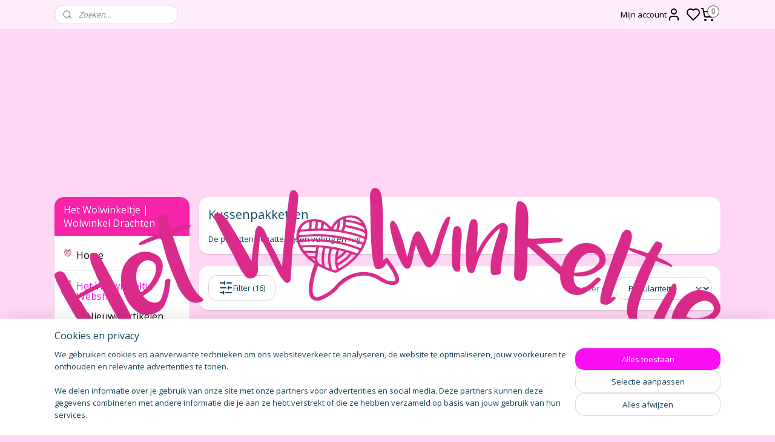

--- FILE ---
content_type: text/html; charset=UTF-8
request_url: https://www.hetwolwinkeltje.nl/c-6509727/kussenpakketten/
body_size: 55655
content:
<!DOCTYPE html>
<!--[if lt IE 7]>
<html lang="nl"
      class="no-js lt-ie9 lt-ie8 lt-ie7 secure"> <![endif]-->
<!--[if IE 7]>
<html lang="nl"
      class="no-js lt-ie9 lt-ie8 is-ie7 secure"> <![endif]-->
<!--[if IE 8]>
<html lang="nl"
      class="no-js lt-ie9 is-ie8 secure"> <![endif]-->
<!--[if gt IE 8]><!-->
<html lang="nl" class="no-js secure">
<!--<![endif]-->
<head prefix="og: http://ogp.me/ns#">
    <meta http-equiv="Content-Type" content="text/html; charset=UTF-8"/>

    <title>Kussenpakketten | Het Wolwinkeltje | Wolwinkel Drachten</title>
    <meta name="robots" content="noarchive"/>
    <meta name="robots" content="index,follow,noodp,noydir"/>
    
    <meta name="verify-v1" content="B-9DeX3_zOwjyNExErRsuaASexMqR1BnoqDqEEx6UTY"/>
        <meta name="google-site-verification" content="B-9DeX3_zOwjyNExErRsuaASexMqR1BnoqDqEEx6UTY"/>
    <meta name="viewport" content="width=device-width, initial-scale=1.0"/>
    <meta name="revisit-after" content="1 days"/>
    <meta name="generator" content="Mijnwebwinkel"/>
    <meta name="web_author" content="https://www.mijnwebwinkel.nl/"/>

    

    <meta property="og:site_name" content="Het Wolwinkeltje | Wolwinkel Drachten"/>

    <meta property="og:title" content="Kussenpakketten"/>
    <meta property="og:description" content="De paketten bevatten geen vulling en rug."/>
    <meta property="og:type" content="website"/>
    <meta property="og:image" content="https://cdn.myonlinestore.eu/94a61e45-6be1-11e9-a722-44a8421b9960/image/cache/full/08c9564a7f6fe6ae0d16971817026426981c611b.jpg"/>
        <meta property="og:image" content="https://cdn.myonlinestore.eu/94a61e45-6be1-11e9-a722-44a8421b9960/image/cache/full/43e66a3aa846c0df91abbaeb053a659393b2cd0f.jpg"/>
        <meta property="og:image" content="https://cdn.myonlinestore.eu/94a61e45-6be1-11e9-a722-44a8421b9960/image/cache/full/798286c21cf53bf0600e1b9ddcc115519d5d2faf.jpg"/>
        <meta property="og:image" content="https://cdn.myonlinestore.eu/94a61e45-6be1-11e9-a722-44a8421b9960/image/cache/full/3b60f72ad794d36afab798118a68f8fe164210da.jpg"/>
        <meta property="og:image" content="https://cdn.myonlinestore.eu/94a61e45-6be1-11e9-a722-44a8421b9960/image/cache/full/6773a8a3e310a21b7e4cb695265e79b989cd49e3.jpg"/>
        <meta property="og:image" content="https://cdn.myonlinestore.eu/94a61e45-6be1-11e9-a722-44a8421b9960/image/cache/full/04e0b378aeff5c6543a7f01c5a880a032d14f49a.jpg"/>
        <meta property="og:image" content="https://cdn.myonlinestore.eu/94a61e45-6be1-11e9-a722-44a8421b9960/image/cache/full/2a89d75147b4c9ca8fa938d98fe1ee1ea3a928f3.jpg"/>
        <meta property="og:image" content="https://cdn.myonlinestore.eu/94a61e45-6be1-11e9-a722-44a8421b9960/image/cache/full/997f5069007c9d545bde9d1db21cf6c082ca192d.jpg"/>
        <meta property="og:image" content="https://cdn.myonlinestore.eu/94a61e45-6be1-11e9-a722-44a8421b9960/image/cache/full/99b88f0b54736ab0f13020916be79e4b8892e56b.jpg"/>
        <meta property="og:image" content="https://cdn.myonlinestore.eu/94a61e45-6be1-11e9-a722-44a8421b9960/image/cache/full/2c7500adf736a094d8dacd9556e62b0a4f536a60.jpg"/>
        <meta property="og:image" content="https://cdn.myonlinestore.eu/94a61e45-6be1-11e9-a722-44a8421b9960/image/cache/full/40b8da80177e5f0df7267073da7e9827424396e2.jpg"/>
        <meta property="og:image" content="https://cdn.myonlinestore.eu/94a61e45-6be1-11e9-a722-44a8421b9960/image/cache/full/5b32fd7edff2063e2a4eca0ffaab261e40933996.jpg"/>
        <meta property="og:url" content="https://www.hetwolwinkeltje.nl/c-6509727/kussenpakketten/"/>

    <link rel="preload" as="style" href="https://static.myonlinestore.eu/assets/../js/fancybox/jquery.fancybox.css?20260114074236"
          onload="this.onload=null;this.rel='stylesheet'">
    <noscript>
        <link rel="stylesheet" href="https://static.myonlinestore.eu/assets/../js/fancybox/jquery.fancybox.css?20260114074236">
    </noscript>

    <link rel="stylesheet" type="text/css" href="https://asset.myonlinestore.eu/8SQkYPUzVJTeqZtTRI9I55QxKm8ESd7.css"/>

    <link rel="preload" as="style" href="https://static.myonlinestore.eu/assets/../fonts/fontawesome-6.4.2/css/fontawesome.min.css?20260114074236"
          onload="this.onload=null;this.rel='stylesheet'">
    <link rel="preload" as="style" href="https://static.myonlinestore.eu/assets/../fonts/fontawesome-6.4.2/css/solid.min.css?20260114074236"
          onload="this.onload=null;this.rel='stylesheet'">
    <link rel="preload" as="style" href="https://static.myonlinestore.eu/assets/../fonts/fontawesome-6.4.2/css/brands.min.css?20260114074236"
          onload="this.onload=null;this.rel='stylesheet'">
    <link rel="preload" as="style" href="https://static.myonlinestore.eu/assets/../fonts/fontawesome-6.4.2/css/v4-shims.min.css?20260114074236"
          onload="this.onload=null;this.rel='stylesheet'">
    <noscript>
        <link rel="stylesheet" href="https://static.myonlinestore.eu/assets/../fonts/font-awesome-4.1.0/css/font-awesome.4.1.0.min.css?20260114074236">
    </noscript>

    <link rel="preconnect" href="https://static.myonlinestore.eu/" crossorigin />
    <link rel="dns-prefetch" href="https://static.myonlinestore.eu/" />
    <link rel="preconnect" href="https://cdn.myonlinestore.eu" crossorigin />
    <link rel="dns-prefetch" href="https://cdn.myonlinestore.eu" />

    <script type="text/javascript" src="https://static.myonlinestore.eu/assets/../js/modernizr.js?20260114074236"></script>
        
    <link rel="canonical" href="https://www.hetwolwinkeltje.nl/c-6509727/kussenpakketten/"/>
    <link rel="icon" type="image/png" href="https://cdn.myonlinestore.eu/94a61e45-6be1-11e9-a722-44a8421b9960/favicon-16x16.png?t=1768657998"
              sizes="16x16"/>
    <link rel="icon" type="image/png" href="https://cdn.myonlinestore.eu/94a61e45-6be1-11e9-a722-44a8421b9960/favicon-32x32.png?t=1768657998"
              sizes="32x32"/>
    <link rel="icon" type="image/png" href="https://cdn.myonlinestore.eu/94a61e45-6be1-11e9-a722-44a8421b9960/favicon-96x96.png?t=1768657998"
              sizes="96x96"/>
    <script>
        var _rollbarConfig = {
        accessToken: 'd57a2075769e4401ab611d78421f1c89',
        captureUncaught: false,
        captureUnhandledRejections: false,
        verbose: false,
        payload: {
            environment: 'prod',
            person: {
                id: 467834,
            },
            ignoredMessages: [
                'request aborted',
                'network error',
                'timeout'
            ]
        },
        reportLevel: 'error'
    };
    // Rollbar Snippet
    !function(r){var e={};function o(n){if(e[n])return e[n].exports;var t=e[n]={i:n,l:!1,exports:{}};return r[n].call(t.exports,t,t.exports,o),t.l=!0,t.exports}o.m=r,o.c=e,o.d=function(r,e,n){o.o(r,e)||Object.defineProperty(r,e,{enumerable:!0,get:n})},o.r=function(r){"undefined"!=typeof Symbol&&Symbol.toStringTag&&Object.defineProperty(r,Symbol.toStringTag,{value:"Module"}),Object.defineProperty(r,"__esModule",{value:!0})},o.t=function(r,e){if(1&e&&(r=o(r)),8&e)return r;if(4&e&&"object"==typeof r&&r&&r.__esModule)return r;var n=Object.create(null);if(o.r(n),Object.defineProperty(n,"default",{enumerable:!0,value:r}),2&e&&"string"!=typeof r)for(var t in r)o.d(n,t,function(e){return r[e]}.bind(null,t));return n},o.n=function(r){var e=r&&r.__esModule?function(){return r.default}:function(){return r};return o.d(e,"a",e),e},o.o=function(r,e){return Object.prototype.hasOwnProperty.call(r,e)},o.p="",o(o.s=0)}([function(r,e,o){var n=o(1),t=o(4);_rollbarConfig=_rollbarConfig||{},_rollbarConfig.rollbarJsUrl=_rollbarConfig.rollbarJsUrl||"https://cdnjs.cloudflare.com/ajax/libs/rollbar.js/2.14.4/rollbar.min.js",_rollbarConfig.async=void 0===_rollbarConfig.async||_rollbarConfig.async;var a=n.setupShim(window,_rollbarConfig),l=t(_rollbarConfig);window.rollbar=n.Rollbar,a.loadFull(window,document,!_rollbarConfig.async,_rollbarConfig,l)},function(r,e,o){var n=o(2);function t(r){return function(){try{return r.apply(this,arguments)}catch(r){try{console.error("[Rollbar]: Internal error",r)}catch(r){}}}}var a=0;function l(r,e){this.options=r,this._rollbarOldOnError=null;var o=a++;this.shimId=function(){return o},"undefined"!=typeof window&&window._rollbarShims&&(window._rollbarShims[o]={handler:e,messages:[]})}var i=o(3),s=function(r,e){return new l(r,e)},d=function(r){return new i(s,r)};function c(r){return t(function(){var e=Array.prototype.slice.call(arguments,0),o={shim:this,method:r,args:e,ts:new Date};window._rollbarShims[this.shimId()].messages.push(o)})}l.prototype.loadFull=function(r,e,o,n,a){var l=!1,i=e.createElement("script"),s=e.getElementsByTagName("script")[0],d=s.parentNode;i.crossOrigin="",i.src=n.rollbarJsUrl,o||(i.async=!0),i.onload=i.onreadystatechange=t(function(){if(!(l||this.readyState&&"loaded"!==this.readyState&&"complete"!==this.readyState)){i.onload=i.onreadystatechange=null;try{d.removeChild(i)}catch(r){}l=!0,function(){var e;if(void 0===r._rollbarDidLoad){e=new Error("rollbar.js did not load");for(var o,n,t,l,i=0;o=r._rollbarShims[i++];)for(o=o.messages||[];n=o.shift();)for(t=n.args||[],i=0;i<t.length;++i)if("function"==typeof(l=t[i])){l(e);break}}"function"==typeof a&&a(e)}()}}),d.insertBefore(i,s)},l.prototype.wrap=function(r,e,o){try{var n;if(n="function"==typeof e?e:function(){return e||{}},"function"!=typeof r)return r;if(r._isWrap)return r;if(!r._rollbar_wrapped&&(r._rollbar_wrapped=function(){o&&"function"==typeof o&&o.apply(this,arguments);try{return r.apply(this,arguments)}catch(o){var e=o;throw e&&("string"==typeof e&&(e=new String(e)),e._rollbarContext=n()||{},e._rollbarContext._wrappedSource=r.toString(),window._rollbarWrappedError=e),e}},r._rollbar_wrapped._isWrap=!0,r.hasOwnProperty))for(var t in r)r.hasOwnProperty(t)&&(r._rollbar_wrapped[t]=r[t]);return r._rollbar_wrapped}catch(e){return r}};for(var p="log,debug,info,warn,warning,error,critical,global,configure,handleUncaughtException,handleAnonymousErrors,handleUnhandledRejection,captureEvent,captureDomContentLoaded,captureLoad".split(","),u=0;u<p.length;++u)l.prototype[p[u]]=c(p[u]);r.exports={setupShim:function(r,e){if(r){var o=e.globalAlias||"Rollbar";if("object"==typeof r[o])return r[o];r._rollbarShims={},r._rollbarWrappedError=null;var a=new d(e);return t(function(){e.captureUncaught&&(a._rollbarOldOnError=r.onerror,n.captureUncaughtExceptions(r,a,!0),e.wrapGlobalEventHandlers&&n.wrapGlobals(r,a,!0)),e.captureUnhandledRejections&&n.captureUnhandledRejections(r,a,!0);var t=e.autoInstrument;return!1!==e.enabled&&(void 0===t||!0===t||"object"==typeof t&&t.network)&&r.addEventListener&&(r.addEventListener("load",a.captureLoad.bind(a)),r.addEventListener("DOMContentLoaded",a.captureDomContentLoaded.bind(a))),r[o]=a,a})()}},Rollbar:d}},function(r,e){function o(r,e,o){if(e.hasOwnProperty&&e.hasOwnProperty("addEventListener")){for(var n=e.addEventListener;n._rollbarOldAdd&&n.belongsToShim;)n=n._rollbarOldAdd;var t=function(e,o,t){n.call(this,e,r.wrap(o),t)};t._rollbarOldAdd=n,t.belongsToShim=o,e.addEventListener=t;for(var a=e.removeEventListener;a._rollbarOldRemove&&a.belongsToShim;)a=a._rollbarOldRemove;var l=function(r,e,o){a.call(this,r,e&&e._rollbar_wrapped||e,o)};l._rollbarOldRemove=a,l.belongsToShim=o,e.removeEventListener=l}}r.exports={captureUncaughtExceptions:function(r,e,o){if(r){var n;if("function"==typeof e._rollbarOldOnError)n=e._rollbarOldOnError;else if(r.onerror){for(n=r.onerror;n._rollbarOldOnError;)n=n._rollbarOldOnError;e._rollbarOldOnError=n}e.handleAnonymousErrors();var t=function(){var o=Array.prototype.slice.call(arguments,0);!function(r,e,o,n){r._rollbarWrappedError&&(n[4]||(n[4]=r._rollbarWrappedError),n[5]||(n[5]=r._rollbarWrappedError._rollbarContext),r._rollbarWrappedError=null);var t=e.handleUncaughtException.apply(e,n);o&&o.apply(r,n),"anonymous"===t&&(e.anonymousErrorsPending+=1)}(r,e,n,o)};o&&(t._rollbarOldOnError=n),r.onerror=t}},captureUnhandledRejections:function(r,e,o){if(r){"function"==typeof r._rollbarURH&&r._rollbarURH.belongsToShim&&r.removeEventListener("unhandledrejection",r._rollbarURH);var n=function(r){var o,n,t;try{o=r.reason}catch(r){o=void 0}try{n=r.promise}catch(r){n="[unhandledrejection] error getting `promise` from event"}try{t=r.detail,!o&&t&&(o=t.reason,n=t.promise)}catch(r){}o||(o="[unhandledrejection] error getting `reason` from event"),e&&e.handleUnhandledRejection&&e.handleUnhandledRejection(o,n)};n.belongsToShim=o,r._rollbarURH=n,r.addEventListener("unhandledrejection",n)}},wrapGlobals:function(r,e,n){if(r){var t,a,l="EventTarget,Window,Node,ApplicationCache,AudioTrackList,ChannelMergerNode,CryptoOperation,EventSource,FileReader,HTMLUnknownElement,IDBDatabase,IDBRequest,IDBTransaction,KeyOperation,MediaController,MessagePort,ModalWindow,Notification,SVGElementInstance,Screen,TextTrack,TextTrackCue,TextTrackList,WebSocket,WebSocketWorker,Worker,XMLHttpRequest,XMLHttpRequestEventTarget,XMLHttpRequestUpload".split(",");for(t=0;t<l.length;++t)r[a=l[t]]&&r[a].prototype&&o(e,r[a].prototype,n)}}}},function(r,e){function o(r,e){this.impl=r(e,this),this.options=e,function(r){for(var e=function(r){return function(){var e=Array.prototype.slice.call(arguments,0);if(this.impl[r])return this.impl[r].apply(this.impl,e)}},o="log,debug,info,warn,warning,error,critical,global,configure,handleUncaughtException,handleAnonymousErrors,handleUnhandledRejection,_createItem,wrap,loadFull,shimId,captureEvent,captureDomContentLoaded,captureLoad".split(","),n=0;n<o.length;n++)r[o[n]]=e(o[n])}(o.prototype)}o.prototype._swapAndProcessMessages=function(r,e){var o,n,t;for(this.impl=r(this.options);o=e.shift();)n=o.method,t=o.args,this[n]&&"function"==typeof this[n]&&("captureDomContentLoaded"===n||"captureLoad"===n?this[n].apply(this,[t[0],o.ts]):this[n].apply(this,t));return this},r.exports=o},function(r,e){r.exports=function(r){return function(e){if(!e&&!window._rollbarInitialized){for(var o,n,t=(r=r||{}).globalAlias||"Rollbar",a=window.rollbar,l=function(r){return new a(r)},i=0;o=window._rollbarShims[i++];)n||(n=o.handler),o.handler._swapAndProcessMessages(l,o.messages);window[t]=n,window._rollbarInitialized=!0}}}}]);
    // End Rollbar Snippet
    </script>
    <script defer type="text/javascript" src="https://static.myonlinestore.eu/assets/../js/jquery.min.js?20260114074236"></script><script defer type="text/javascript" src="https://static.myonlinestore.eu/assets/../js/mww/shop.js?20260114074236"></script><script defer type="text/javascript" src="https://static.myonlinestore.eu/assets/../js/mww/shop/category.js?20260114074236"></script><script defer type="text/javascript" src="https://static.myonlinestore.eu/assets/../js/fancybox/jquery.fancybox.pack.js?20260114074236"></script><script defer type="text/javascript" src="https://static.myonlinestore.eu/assets/../js/fancybox/jquery.fancybox-thumbs.js?20260114074236"></script><script defer type="text/javascript" src="https://static.myonlinestore.eu/assets/../js/mww/image.js?20260114074236"></script><script defer type="text/javascript" src="https://static.myonlinestore.eu/assets/../js/mww/navigation.js?20260114074236"></script><script defer type="text/javascript" src="https://static.myonlinestore.eu/assets/../js/delay.js?20260114074236"></script><script defer type="text/javascript" src="https://static.myonlinestore.eu/assets/../js/mww/ajax.js?20260114074236"></script><script defer type="text/javascript" src="https://static.myonlinestore.eu/assets/../js/foundation/foundation.min.js?20260114074236"></script><script defer type="text/javascript" src="https://static.myonlinestore.eu/assets/../js/foundation/foundation/foundation.topbar.js?20260114074236"></script><script defer type="text/javascript" src="https://static.myonlinestore.eu/assets/../js/foundation/foundation/foundation.tooltip.js?20260114074236"></script><script defer type="text/javascript" src="https://static.myonlinestore.eu/assets/../js/mww/deferred.js?20260114074236"></script>
        <script src="https://static.myonlinestore.eu/assets/webpack/bootstrapper.ce10832e.js"></script>
    
    <script src="https://static.myonlinestore.eu/assets/webpack/vendor.85ea91e8.js" defer></script><script src="https://static.myonlinestore.eu/assets/webpack/main.c5872b2c.js" defer></script>
    
    <script src="https://static.myonlinestore.eu/assets/webpack/webcomponents.377dc92a.js" defer></script>
    
    <script src="https://static.myonlinestore.eu/assets/webpack/render.8395a26c.js" defer></script>

    <script>
        window.bootstrapper.add(new Strap('marketingScripts', []));
    </script>
        <script>
  window.dataLayer = window.dataLayer || [];

  function gtag() {
    dataLayer.push(arguments);
  }

    gtag(
    "consent",
    "default",
    {
      "ad_storage": "denied",
      "ad_user_data": "denied",
      "ad_personalization": "denied",
      "analytics_storage": "denied",
      "security_storage": "granted",
      "personalization_storage": "denied",
      "functionality_storage": "denied",
    }
  );

  gtag("js", new Date());
  gtag("config", 'G-HSRC51ENF9', { "groups": "myonlinestore" });gtag("config", 'G-L696S9JVED');</script>
<script async src="https://www.googletagmanager.com/gtag/js?id=G-HSRC51ENF9"></script>
        <script>
        
    </script>
        
<script>
    var marketingStrapId = 'marketingScripts'
    var marketingScripts = window.bootstrapper.use(marketingStrapId);

    if (marketingScripts === null) {
        marketingScripts = [];
    }

    
    window.bootstrapper.update(new Strap(marketingStrapId, marketingScripts));
</script>
    <noscript>
        <style>ul.products li {
                opacity: 1 !important;
            }</style>
    </noscript>

            <script>
                (function (w, d, s, l, i) {
            w[l] = w[l] || [];
            w[l].push({
                'gtm.start':
                    new Date().getTime(), event: 'gtm.js'
            });
            var f = d.getElementsByTagName(s)[0],
                j = d.createElement(s), dl = l != 'dataLayer' ? '&l=' + l : '';
            j.async = true;
            j.src =
                'https://www.googletagmanager.com/gtm.js?id=' + i + dl;
            f.parentNode.insertBefore(j, f);
        })(window, document, 'script', 'dataLayer', 'GTM-MSQ3L6L');
                (function (w, d, s, l, i) {
            w[l] = w[l] || [];
            w[l].push({
                'gtm.start':
                    new Date().getTime(), event: 'gtm.js'
            });
            var f = d.getElementsByTagName(s)[0],
                j = d.createElement(s), dl = l != 'dataLayer' ? '&l=' + l : '';
            j.async = true;
            j.src =
                'https://www.googletagmanager.com/gtm.js?id=' + i + dl;
            f.parentNode.insertBefore(j, f);
        })(window, document, 'script', 'dataLayer', 'GTM-MX72S78');
            </script>

</head>
<body    class="lang-nl_NL layout-width-1100 twoColumn">

    <noscript>
                    <iframe src="https://www.googletagmanager.com/ns.html?id=GTM-MSQ3L6L" height="0" width="0"
                    style="display:none;visibility:hidden"></iframe>
                    <iframe src="https://www.googletagmanager.com/ns.html?id=GTM-MX72S78" height="0" width="0"
                    style="display:none;visibility:hidden"></iframe>
            </noscript>


<header>
    <a tabindex="0" id="skip-link" class="button screen-reader-text" href="#content">Spring naar de hoofdtekst</a>
</header>

    <div id="react_element__saveforlater"></div>

<div id="react_element__filter"></div>

<div class="site-container">
    <div class="inner-wrap">
                    <nav class="tab-bar mobile-navigation custom-topbar ">
    <section class="left-button" style="display: none;">
        <a class="mobile-nav-button"
           href="#" data-react-trigger="mobile-navigation-toggle">
                <div   
    aria-hidden role="img"
    class="icon icon--sf-menu
        "
    >
    <svg><use xlink:href="#sf-menu"></use></svg>
    </div>
&#160;
                <span>Menu</span>        </a>
    </section>
    <section class="title-section">
        <span class="title">Het Wolwinkeltje | Wolwinkel Drachten</span>
    </section>
    <section class="right-button">

                                            <a href="javascript:void(0)" class="foldout-account">
                    <span class="profile-icon"
                          data-logged-in="false">    <div   
    aria-hidden role="img"
    class="icon icon--sf-user
        "
    >
    <svg><use xlink:href="#sf-user"></use></svg>
    </div>
</span>
                    <span class="profile-icon" data-logged-in="true"
                          style="display: none">    <div   
    aria-hidden role="img"
    class="icon icon--sf-user-check
        "
    >
    <svg><use xlink:href="#sf-user-check"></use></svg>
    </div>
</span>
                </a>
                                    <div class="saveforlater-counter-topbar" id="react_element__saveforlater-mobile-navigation-counter"
                         data-show-counter="1"></div>
                                    
        <a href="/cart/" class="cart-icon hidden">
                <div   
    aria-hidden role="img"
    class="icon icon--sf-shopping-cart
        "
    >
    <svg><use xlink:href="#sf-shopping-cart"></use></svg>
    </div>
            <span class="cart-count" style="display: none"></span>
        </a>
    </section>
</nav>
        
        
        <div class="bg-container custom-css-container"             data-active-language="nl"
            data-current-date="18-01-2026"
            data-category-id="6509727"
            data-article-id="unknown"
            data-article-category-id="unknown"
            data-article-name="unknown"
        >
            <noscript class="no-js-message">
                <div class="inner">
                    Javascript is uitgeschakeld.


Zonder Javascript is het niet mogelijk bestellingen te plaatsen in deze webwinkel en zijn een aantal functionaliteiten niet beschikbaar.
                </div>
            </noscript>

            <div id="header">
                <div id="react_root"><!-- --></div>
                <div
                    class="header-bar-top">
                                                
<div class="row header-bar-inner" data-bar-position="top" data-options="sticky_on: [medium, large]; is_hover: true; scrolltop: true;" data-topbar>
    <section class="top-bar-section">
                                    <div class="module-container search align-left">
                    <div class="react_element__searchbox" 
    data-post-url="/search/" 
    data-search-phrase=""></div>

                </div>
                                                <div class="module-container myaccount align-right2">
                    
<div class="module my-account-bar has-saveforlater">
            <a href="javascript:void(0)" class="foldout-account">
            Mijn account     <div   
    aria-hidden role="img"
    class="icon icon--sf-user
        "
    >
    <svg><use xlink:href="#sf-user"></use></svg>
    </div>
        </a>
        <div class="saveforlater-counter-topbar" id="react_element__saveforlater-topbar-counter"
             data-show-counter=""></div>
        <div class="my-account-overlay"></div>
        <div class="hidden-account-details">
            <div class="invisible-hover-area">
                <div class="header">
                    <div class="header-text">Mijn account</div>
                    <div class="close-button">
                            <div   
    aria-hidden role="img"
    class="icon icon--close-button icon--sf-x
        "
            title="close-button"
    >
    <svg><use xlink:href="#sf-x"></use></svg>
    </div>
                    </div>
                </div>
                <div class="scrollable">
                    <h3 class="existing-customer">Inloggen</h3>
                    <div class="form-group">
                        <form accept-charset="UTF-8" name=""
          method="post" action="/customer/login/?referer=/c-6509727/kussenpakketten/" class="legacy" id="login_form">
                        <script>
    document.addEventListener("DOMContentLoaded", function () {
        Array.from(document.querySelectorAll("#login_form")).map(
            form => form.addEventListener("submit", function () {
                Array.from(document.querySelectorAll("#login")).map(button => button.disabled = true);
            })
        );
    });
</script>
                        
                        <div class="form-group        ">
    <label class="control-label required" for="customer_account_username">E-mailadres</label><div class="control-group">
            <div class="control-container   no-errors    ">
                                <input type="email"
            id="customer_account_username" name="_username" required="required" class="default form-control" maxlength="100"
                                                    data-validator-range="0-0"
                />
                    </div>
                                </div>
</div>
    
                        <div class="form-group        ">
    <label class="control-label required" for="customer_account_password">Wachtwoord</label><div class="control-group">
            <div class="control-container   no-errors    ">
                                <input type="password"
            id="customer_account_password" name="_password" required="required" class="default form-control" maxlength="64"
                                                    data-validator-range="0-0"
                />
                    </div>
                                </div>
</div>
    
                        <div class="form-row buttons">
                            <button type="submit" id="login" name="login" class="btn">
                                Inloggen
                            </button>
                        </div>
                        <input type="hidden"
            id="_csrf_token" name="_csrf_token" class="form-control"
            value="8e24aecef29ab051b55cd5a.VjEWyJ9VmKIAESxHXQP7fYGsq-UCNaID8oqZq4W_bBU.PlUiuNwXzOVDfh0wMELCJ8mcw9U0AOc3tejV7c3VAn81R0KGxRPQmnlIWw"                                         data-validator-range="0-0"
                />
        </form>
                    </div>
                    <a class="forgot-password-link" href="/customer/forgot-password/">Wachtwoord vergeten?</a>
                                            <hr/>
                        <h3 class="without-account">Geen account?</h3>
                        <p>
                            Met een account kun je sneller bestellen en heb je een overzicht van je eerdere bestellingen.
                        </p>
                        <a href="https://www.hetwolwinkeltje.nl/customer/register/?referer=/c-6509727/kussenpakketten/"
                           class="btn">Account aanmaken</a>
                                    </div>
            </div>
        </div>
    </div>

                </div>
                                                <div class="module-container cart align-right">
                    
<div class="header-cart module moduleCartCompact" data-ajax-cart-replace="true" data-productcount="0">
            <a href="/cart/?category_id=6509727" class="foldout-cart">
                <div   
    aria-hidden role="img"
    class="icon icon--sf-shopping-cart
        "
            title="Winkelwagen"
    >
    <svg><use xlink:href="#sf-shopping-cart"></use></svg>
    </div>
            <span class="count">0</span>
        </a>
        <div class="hidden-cart-details">
            <div class="invisible-hover-area">
                <div data-mobile-cart-replace="true" class="cart-details">
                                            <div class="cart-summary">
                            Geen artikelen in winkelwagen.
                        </div>
                                    </div>

                            </div>
        </div>
    </div>

                </div>
                        </section>
</div>

                                    </div>

                

        
                
            

<sf-header-image
    class="web-component"
    header-element-height="263px"
    align="center"
    store-name="Het Wolwinkeltje | Wolwinkel Drachten"
    store-url="https://www.hetwolwinkeltje.nl/"
    background-image-url=""
    mobile-background-image-url=""
    logo-custom-width=""
    logo-custom-height=""
    page-column-width="1100"
    style="
        height: 263px;

        --background-color: #FFD6F4;
        --background-height: 263px;
        --background-aspect-ratio: 1;
        --scaling-background-aspect-ratio: 2.75;
        --mobile-background-height: 0px;
        --mobile-background-aspect-ratio: 1;
        --color: #000000;
        --logo-custom-width: auto;
        --logo-custom-height: auto;
        --logo-aspect-ratio: 4.1825095057034
        ">
            <a href="https://www.hetwolwinkeltje.nl/" slot="logo" style="max-height: 100%;">
            <img
                src="https://cdn.myonlinestore.eu/94a61e45-6be1-11e9-a722-44a8421b9960/logo_large.png?t=1768657998"
                alt="Het Wolwinkeltje | Wolwinkel Drachten"
                style="
                    width: 1100px;
                    height: 100%;
                    display: block;
                    max-height: 400px;
                    "
            />
        </a>
    </sf-header-image>
                <div class="header-bar-bottom">
                                    </div>
            </div>

            
            
            <div id="content" class="columncount-2">
                <div class="row">
                                                                                                                            <div class="columns large-11 medium-10 medium-push-4 large-push-3" id="centercolumn">
    
    
                                <script>
        window.bootstrapper.add(new Strap('filters', [{"__typename":"ProductAttributeRangeFilter","id":"a18d6081-1c56-4992-9d88-ec0c92578ed3","position":-1,"type":"RANGE","name":"Prijs","attribute":{"code":"price"},"valueRange":{"min":"23.350000","max":"51.950000"}}]));
        window.bootstrapper.add(new Strap('criteria', ));
    </script>
    
                        
                        <div class="intro rte_content">
                    <h1>Kussenpakketten</h1>
                            <p>De paketten bevatten geen vulling en rug.</p>
            </div>



    
    
        <div id="react_element__category-events"><!-- --></div>
    
        <div class="prev_next top display_mode_4">
    <div class="row collapse overviewOptions">
        <div class="overviewOptions-item filter-toggle">
                                        <button data-react-trigger="filter-toggle" class="btn">
                        <span
    aria-hidden role="img"
    class="icon icon--sf-filter
        "
    >
    <svg><use xlink:href="#sf-filter"></use></svg>
    </span>
                    Filter
                    (16)
                </button>
            
                                        <div class="sorting-selection-mobile">
                    <div class="sortingSelect">
                        <div class="inline-select">
                            <span class="sorting-selection-mobile-icon inline-select-icon">
                                    <span
    aria-hidden role="img"
    class="icon icon--sf-arrow-down-up
        "
    >
    <svg><use xlink:href="#sf-arrow-down-up"></use></svg>
    </span>
                            </span>
                            <select onchange="mww.shop.category.sortArticles(event)" aria-label="Sorteer op">
                                <option value="0">
                                    Populariteit</option>
                                <option  value="1">
                                    Laagste prijs</option>
                                <option  value="2">
                                    Hoogste prijs</option>
                                <option  value="3">
                                    A - Z</option>
                                <option  value="4">
                                    Z - A</option>
                                <option  value="5">
                                    Nieuw - Oud</option>
                                <option  value="6">
                                    Oud - Nieuw</option>
                            </select>
                            <span class="inline-select-icon">
                                    <span
    aria-hidden role="img"
    class="icon icon--sf-chevron-down
        "
    >
    <svg><use xlink:href="#sf-chevron-down"></use></svg>
    </span>
                            </span>
                        </div>
                    </div>
                </div>
                    </div>
        <div class="overviewOptions-item">
                                                                                        <div class="sorting-selection-desktop">
                    <div class="sortingSelect">
                        <span class="prefix">
                            Sorteer op</span>
                        <div class="inline-select">
                            <select onchange="mww.shop.category.sortArticles(event)" aria-label="Sorteer op">
                                <option value="0">
                                    Populariteit</option>
                                <option  value="1">
                                    Laagste prijs</option>
                                <option  value="2">
                                    Hoogste prijs</option>
                                <option  value="3">
                                    A - Z</option>
                                <option  value="4">
                                    Z - A</option>
                                <option  value="5">
                                    Nieuw - Oud</option>
                                <option  value="6">
                                    Oud - Nieuw</option>
                            </select>
                            <span class="inline-select-icon">
                                    <span
    aria-hidden role="img"
    class="icon icon--sf-chevron-down
        "
    >
    <svg><use xlink:href="#sf-chevron-down"></use></svg>
    </span>
                            </span>
                        </div>
                    </div>
                </div>
                    </div>
    </div>
</div>

                
    
<ul class="products flexbox showDesc">
                        <li id="article_80282849"><span class="row-top"><a href="https://cdn.myonlinestore.eu/94a61e45-6be1-11e9-a722-44a8421b9960/image/cache/full/2c7500adf736a094d8dacd9556e62b0a4f536a60.jpg?20260114074236" class="fancybox zoom" rel="overview"
           title="Vervaco Spansteekkussen kit Veelkleurige cirkels"
           data-product-url="https://www.hetwolwinkeltje.nl/a-80282849/kussenpakketten/vervaco-spansteekkussen-kit-veelkleurige-cirkels/"><div   
    aria-hidden role="img"
    class="icon icon--sf-zoom-in
        "
            title="zoom-in"
    ><svg><use xlink:href="#sf-zoom-in"></use></svg></div></a><a href="https://www.hetwolwinkeltje.nl/a-80282849/kussenpakketten/vervaco-spansteekkussen-kit-veelkleurige-cirkels/" class="image" title="Vervaco Spansteekkussen kit Veelkleurige cirkels"
           style="background-image: url(https://cdn.myonlinestore.eu/94a61e45-6be1-11e9-a722-44a8421b9960/image/cache/article/2c7500adf736a094d8dacd9556e62b0a4f536a60.jpg?20260114074236);"><img src="https://cdn.myonlinestore.eu/94a61e45-6be1-11e9-a722-44a8421b9960/image/cache/article/2c7500adf736a094d8dacd9556e62b0a4f536a60.jpg?20260114074236" alt="Vervaco Spansteekkussen kit Veelkleurige cirkels" /></a><div class="save-button-overview" id="react_element__saveforlater-overview-button" data-product-id="8d46a7ab-8d2f-4130-b5a7-bb1fdf78d563" data-analytics-id="60944597" data-product-name="Vervaco Spansteekkussen kit Veelkleurige cirkels" data-value="30.500000" data-currency="EUR"></div></span><span class="row-bottom"><div class="info"><a href="https://www.hetwolwinkeltje.nl/a-80282849/kussenpakketten/vervaco-spansteekkussen-kit-veelkleurige-cirkels/" class="title">Vervaco Spansteekkussen kit Veelkleurige cirkels</a><p class="desc">
                        Leeftijdscategorie: vanaf 6 jaar<br />
Moeilijkheidsgraad: Zeer gemakkelijk
        </p><div class="right"><span class="pricetag"><span class="regular">
                    € 30,<sup>50</sup></span></span><div class="product-overview-buttons "><div class="save-button-overview" id="react_element__saveforlater-overview-button" data-product-id="8d46a7ab-8d2f-4130-b5a7-bb1fdf78d563" data-analytics-id="60944597" data-product-name="Vervaco Spansteekkussen kit Veelkleurige cirkels"  data-value="30.500000" data-currency="EUR"></div><form method="post" action="/order/cart/article-add/" class="order-button addToCartForm"><input type="hidden" name="category_article_id" value="80282849"/><input type="hidden" name="ajax_cart" value="true" class="has_ajax_cart"/><button onclick="if (window.overviewAddToCart) window.overviewAddToCart({ id: '60944597', name: 'Vervaco Spansteekkussen kit Veelkleurige cirkels', quantity: 1, value: '30.500000', currency: 'EUR' });" class="btn has_ajax_cart" type="submit"
                                title="Vervaco Spansteekkussen kit Veelkleurige cirkels bestellen">Bestellen</button></form></div></div></div></span></li>                                <li id="article_97877790"><span class="row-top"><a href="https://cdn.myonlinestore.eu/94a61e45-6be1-11e9-a722-44a8421b9960/image/cache/full/798286c21cf53bf0600e1b9ddcc115519d5d2faf.jpg?20260114074236" class="fancybox zoom" rel="overview"
           title="Vervaco Spansteekkussen kit Modern"
           data-product-url="https://www.hetwolwinkeltje.nl/a-97877790/kussenpakketten/vervaco-spansteekkussen-kit-modern/"><div   
    aria-hidden role="img"
    class="icon icon--sf-zoom-in
        "
            title="zoom-in"
    ><svg><use xlink:href="#sf-zoom-in"></use></svg></div></a><a href="https://www.hetwolwinkeltje.nl/a-97877790/kussenpakketten/vervaco-spansteekkussen-kit-modern/" class="image" title="Vervaco Spansteekkussen kit Modern"
           style="background-image: url(https://cdn.myonlinestore.eu/94a61e45-6be1-11e9-a722-44a8421b9960/image/cache/article/798286c21cf53bf0600e1b9ddcc115519d5d2faf.jpg?20260114074236);"><img src="https://cdn.myonlinestore.eu/94a61e45-6be1-11e9-a722-44a8421b9960/image/cache/article/798286c21cf53bf0600e1b9ddcc115519d5d2faf.jpg?20260114074236" alt="Vervaco Spansteekkussen kit Modern" /></a><div class="save-button-overview" id="react_element__saveforlater-overview-button" data-product-id="3b12faa9-a0d0-4734-86ad-d2a40a590eb2" data-analytics-id="67622403" data-product-name="Vervaco Spansteekkussen kit Modern" data-value="30.500000" data-currency="EUR"></div></span><span class="row-bottom"><div class="info"><a href="https://www.hetwolwinkeltje.nl/a-97877790/kussenpakketten/vervaco-spansteekkussen-kit-modern/" class="title">Vervaco Spansteekkussen kit Modern</a><p class="desc">
                        Leeftijdscategorie: vanaf 6 jaar<br />
Moeilijkheidsgraad: Gemakkelijk
        </p><div class="right"><span class="pricetag"><span class="regular">
                    € 30,<sup>50</sup></span></span><div class="product-overview-buttons "><div class="save-button-overview" id="react_element__saveforlater-overview-button" data-product-id="3b12faa9-a0d0-4734-86ad-d2a40a590eb2" data-analytics-id="67622403" data-product-name="Vervaco Spansteekkussen kit Modern"  data-value="30.500000" data-currency="EUR"></div><form method="post" action="/order/cart/article-add/" class="order-button addToCartForm"><input type="hidden" name="category_article_id" value="97877790"/><input type="hidden" name="ajax_cart" value="true" class="has_ajax_cart"/><button onclick="if (window.overviewAddToCart) window.overviewAddToCart({ id: '67622403', name: 'Vervaco Spansteekkussen kit Modern', quantity: 1, value: '30.500000', currency: 'EUR' });" class="btn has_ajax_cart" type="submit"
                                title="Vervaco Spansteekkussen kit Modern bestellen">Bestellen</button></form></div></div></div></span></li>                                <li id="article_97877934"><span class="row-top"><a href="https://cdn.myonlinestore.eu/94a61e45-6be1-11e9-a722-44a8421b9960/image/cache/full/43e66a3aa846c0df91abbaeb053a659393b2cd0f.jpg?20260114074236" class="fancybox zoom" rel="overview"
           title="Vervaco Spansteekkussen kit Degrade"
           data-product-url="https://www.hetwolwinkeltje.nl/a-97877934/kussenpakketten/vervaco-spansteekkussen-kit-degrade/"><div   
    aria-hidden role="img"
    class="icon icon--sf-zoom-in
        "
            title="zoom-in"
    ><svg><use xlink:href="#sf-zoom-in"></use></svg></div></a><a href="https://www.hetwolwinkeltje.nl/a-97877934/kussenpakketten/vervaco-spansteekkussen-kit-degrade/" class="image" title="Vervaco Spansteekkussen kit Degrade"
           style="background-image: url(https://cdn.myonlinestore.eu/94a61e45-6be1-11e9-a722-44a8421b9960/image/cache/article/43e66a3aa846c0df91abbaeb053a659393b2cd0f.jpg?20260114074236);"><img src="https://cdn.myonlinestore.eu/94a61e45-6be1-11e9-a722-44a8421b9960/image/cache/article/43e66a3aa846c0df91abbaeb053a659393b2cd0f.jpg?20260114074236" alt="Vervaco Spansteekkussen kit Degrade" /></a><div class="save-button-overview" id="react_element__saveforlater-overview-button" data-product-id="9cebeb7a-447b-40fd-a14c-4ecc874d4c3c" data-analytics-id="67622472" data-product-name="Vervaco Spansteekkussen kit Degrade" data-value="30.500000" data-currency="EUR"></div></span><span class="row-bottom"><div class="info"><a href="https://www.hetwolwinkeltje.nl/a-97877934/kussenpakketten/vervaco-spansteekkussen-kit-degrade/" class="title">Vervaco Spansteekkussen kit Degrade</a><p class="desc">
                        Leeftijdscategorie: vanaf 6 jaar<br />
Moeilijkheidsgraad: Gemakkelijk
        </p><div class="right"><span class="pricetag"><span class="regular">
                    € 30,<sup>50</sup></span></span><div class="product-overview-buttons "><div class="save-button-overview" id="react_element__saveforlater-overview-button" data-product-id="9cebeb7a-447b-40fd-a14c-4ecc874d4c3c" data-analytics-id="67622472" data-product-name="Vervaco Spansteekkussen kit Degrade"  data-value="30.500000" data-currency="EUR"></div><form method="post" action="/order/cart/article-add/" class="order-button addToCartForm"><input type="hidden" name="category_article_id" value="97877934"/><input type="hidden" name="ajax_cart" value="true" class="has_ajax_cart"/><button onclick="if (window.overviewAddToCart) window.overviewAddToCart({ id: '67622472', name: 'Vervaco Spansteekkussen kit Degrade', quantity: 1, value: '30.500000', currency: 'EUR' });" class="btn has_ajax_cart" type="submit"
                                title="Vervaco Spansteekkussen kit Degrade bestellen">Bestellen</button></form></div></div></div></span></li>                                <li id="article_97878270"><span class="row-top"><a href="https://cdn.myonlinestore.eu/94a61e45-6be1-11e9-a722-44a8421b9960/image/cache/full/04e0b378aeff5c6543a7f01c5a880a032d14f49a.jpg?20260114074236" class="fancybox zoom" rel="overview"
           title="Vervaco Spansteekkussen kit Zwart wit"
           data-product-url="https://www.hetwolwinkeltje.nl/a-97878270/kussenpakketten/vervaco-spansteekkussen-kit-zwart-wit/"><div   
    aria-hidden role="img"
    class="icon icon--sf-zoom-in
        "
            title="zoom-in"
    ><svg><use xlink:href="#sf-zoom-in"></use></svg></div></a><a href="https://www.hetwolwinkeltje.nl/a-97878270/kussenpakketten/vervaco-spansteekkussen-kit-zwart-wit/" class="image" title="Vervaco Spansteekkussen kit Zwart wit"
           style="background-image: url(https://cdn.myonlinestore.eu/94a61e45-6be1-11e9-a722-44a8421b9960/image/cache/article/04e0b378aeff5c6543a7f01c5a880a032d14f49a.jpg?20260114074236);"><img src="https://cdn.myonlinestore.eu/94a61e45-6be1-11e9-a722-44a8421b9960/image/cache/article/04e0b378aeff5c6543a7f01c5a880a032d14f49a.jpg?20260114074236" alt="Vervaco Spansteekkussen kit Zwart wit" /></a><div class="save-button-overview" id="react_element__saveforlater-overview-button" data-product-id="034abb3f-2ca0-4441-a040-683adee8ed3e" data-analytics-id="67622613" data-product-name="Vervaco Spansteekkussen kit Zwart wit" data-value="30.500000" data-currency="EUR"></div></span><span class="row-bottom"><div class="info"><a href="https://www.hetwolwinkeltje.nl/a-97878270/kussenpakketten/vervaco-spansteekkussen-kit-zwart-wit/" class="title">Vervaco Spansteekkussen kit Zwart wit</a><p class="desc">
                        Deze kit bevat alle naaibenodigdheden,<br />
Een ideaal DIY decoratie voor je interieur of om cadeau te geven
        </p><div class="right"><span class="pricetag"><span class="regular">
                    € 30,<sup>50</sup></span></span><div class="product-overview-buttons "><div class="save-button-overview" id="react_element__saveforlater-overview-button" data-product-id="034abb3f-2ca0-4441-a040-683adee8ed3e" data-analytics-id="67622613" data-product-name="Vervaco Spansteekkussen kit Zwart wit"  data-value="30.500000" data-currency="EUR"></div><form method="post" action="/order/cart/article-add/" class="order-button addToCartForm"><input type="hidden" name="category_article_id" value="97878270"/><input type="hidden" name="ajax_cart" value="true" class="has_ajax_cart"/><button onclick="if (window.overviewAddToCart) window.overviewAddToCart({ id: '67622613', name: 'Vervaco Spansteekkussen kit Zwart wit', quantity: 1, value: '30.500000', currency: 'EUR' });" class="btn has_ajax_cart" type="submit"
                                title="Vervaco Spansteekkussen kit Zwart wit bestellen">Bestellen</button></form></div></div></div></span></li>                                <li id="article_97877298"><span class="row-top"><a href="https://cdn.myonlinestore.eu/94a61e45-6be1-11e9-a722-44a8421b9960/image/cache/full/3b60f72ad794d36afab798118a68f8fe164210da.jpg?20260114074236" class="fancybox zoom" rel="overview"
           title="Vervaco Schuine spansteekkussen kit LMV Druppels"
           data-product-url="https://www.hetwolwinkeltje.nl/a-97877298/kussenpakketten/vervaco-schuine-spansteekkussen-kit-lmv-druppels/"><div   
    aria-hidden role="img"
    class="icon icon--sf-zoom-in
        "
            title="zoom-in"
    ><svg><use xlink:href="#sf-zoom-in"></use></svg></div></a><a href="https://www.hetwolwinkeltje.nl/a-97877298/kussenpakketten/vervaco-schuine-spansteekkussen-kit-lmv-druppels/" class="image" title="Vervaco Schuine spansteekkussen kit LMV Druppels"
           style="background-image: url(https://cdn.myonlinestore.eu/94a61e45-6be1-11e9-a722-44a8421b9960/image/cache/article/3b60f72ad794d36afab798118a68f8fe164210da.jpg?20260114074236);"><img src="https://cdn.myonlinestore.eu/94a61e45-6be1-11e9-a722-44a8421b9960/image/cache/article/3b60f72ad794d36afab798118a68f8fe164210da.jpg?20260114074236" alt="Vervaco Schuine spansteekkussen kit LMV Druppels" /></a><div class="save-button-overview" id="react_element__saveforlater-overview-button" data-product-id="5701478d-a072-4f73-be8d-411828b59281" data-analytics-id="67622145" data-product-name="Vervaco Schuine spansteekkussen kit LMV Druppels" data-value="35.950000" data-currency="EUR"></div></span><span class="row-bottom"><div class="info"><a href="https://www.hetwolwinkeltje.nl/a-97877298/kussenpakketten/vervaco-schuine-spansteekkussen-kit-lmv-druppels/" class="title">Vervaco Schuine spansteekkussen kit LMV Druppels</a><p class="desc">
                        Leeftijdscategorie: vanaf 10 jaar<br />
Moeilijkheidsgraad: Zeer gemakkelijk
        </p><div class="right"><span class="pricetag"><span class="regular">
                    € 35,<sup>95</sup></span></span><div class="product-overview-buttons "><div class="save-button-overview" id="react_element__saveforlater-overview-button" data-product-id="5701478d-a072-4f73-be8d-411828b59281" data-analytics-id="67622145" data-product-name="Vervaco Schuine spansteekkussen kit LMV Druppels"  data-value="35.950000" data-currency="EUR"></div><form method="post" action="/order/cart/article-add/" class="order-button addToCartForm"><input type="hidden" name="category_article_id" value="97877298"/><input type="hidden" name="ajax_cart" value="true" class="has_ajax_cart"/><button onclick="if (window.overviewAddToCart) window.overviewAddToCart({ id: '67622145', name: 'Vervaco Schuine spansteekkussen kit LMV Druppels', quantity: 1, value: '35.950000', currency: 'EUR' });" class="btn has_ajax_cart" type="submit"
                                title="Vervaco Schuine spansteekkussen kit LMV Druppels bestellen">Bestellen</button></form></div></div></div></span></li>                                <li id="article_101358910"><span class="row-top"><a href="https://cdn.myonlinestore.eu/94a61e45-6be1-11e9-a722-44a8421b9960/image/cache/full/40b8da80177e5f0df7267073da7e9827424396e2.jpg?20260114074236" class="fancybox zoom" rel="overview"
           title="Vervaco Kruissteekkussen kit Geometrisch"
           data-product-url="https://www.hetwolwinkeltje.nl/a-101358910/kussenpakketten/vervaco-kruissteekkussen-kit-geometrisch/"><div   
    aria-hidden role="img"
    class="icon icon--sf-zoom-in
        "
            title="zoom-in"
    ><svg><use xlink:href="#sf-zoom-in"></use></svg></div></a><a href="https://www.hetwolwinkeltje.nl/a-101358910/kussenpakketten/vervaco-kruissteekkussen-kit-geometrisch/" class="image" title="Vervaco Kruissteekkussen kit Geometrisch"
           style="background-image: url(https://cdn.myonlinestore.eu/94a61e45-6be1-11e9-a722-44a8421b9960/image/cache/article/40b8da80177e5f0df7267073da7e9827424396e2.jpg?20260114074236);"><img src="https://cdn.myonlinestore.eu/94a61e45-6be1-11e9-a722-44a8421b9960/image/cache/article/40b8da80177e5f0df7267073da7e9827424396e2.jpg?20260114074236" alt="Vervaco Kruissteekkussen kit Geometrisch" /></a><div class="save-button-overview" id="react_element__saveforlater-overview-button" data-product-id="ef2f827d-6282-4d63-8409-b1a18bd42d7d" data-analytics-id="69244576" data-product-name="Vervaco Kruissteekkussen kit Geometrisch" data-value="33.500000" data-currency="EUR"></div></span><span class="row-bottom"><div class="info"><a href="https://www.hetwolwinkeltje.nl/a-101358910/kussenpakketten/vervaco-kruissteekkussen-kit-geometrisch/" class="title">Vervaco Kruissteekkussen kit Geometrisch</a><p class="desc">
                        Leeftijdscategorie: vanaf 6 jaar<br />
Moeilijkheidsgraad: Zeer gemakkelijk
        </p><div class="right"><span class="pricetag"><span class="regular">
                    € 33,<sup>50</sup></span></span><div class="product-overview-buttons "><div class="save-button-overview" id="react_element__saveforlater-overview-button" data-product-id="ef2f827d-6282-4d63-8409-b1a18bd42d7d" data-analytics-id="69244576" data-product-name="Vervaco Kruissteekkussen kit Geometrisch"  data-value="33.500000" data-currency="EUR"></div><form method="post" action="/order/cart/article-add/" class="order-button addToCartForm"><input type="hidden" name="category_article_id" value="101358910"/><input type="hidden" name="ajax_cart" value="true" class="has_ajax_cart"/><button onclick="if (window.overviewAddToCart) window.overviewAddToCart({ id: '69244576', name: 'Vervaco Kruissteekkussen kit Geometrisch', quantity: 1, value: '33.500000', currency: 'EUR' });" class="btn has_ajax_cart" type="submit"
                                title="Vervaco Kruissteekkussen kit Geometrisch bestellen">Bestellen</button></form></div></div></div></span></li>                                <li id="article_74172129"><span class="row-top"><a href="https://cdn.myonlinestore.eu/94a61e45-6be1-11e9-a722-44a8421b9960/image/cache/full/5b32fd7edff2063e2a4eca0ffaab261e40933996.jpg?20260114074236" class="fancybox zoom" rel="overview"
           title="Pako Voorbedrukt kruissteek kussenpakket Bloem blauw"
           data-product-url="https://www.hetwolwinkeltje.nl/a-74172129/kussenpakketten/pako-voorbedrukt-kruissteek-kussenpakket-bloem-blauw/"><div   
    aria-hidden role="img"
    class="icon icon--sf-zoom-in
        "
            title="zoom-in"
    ><svg><use xlink:href="#sf-zoom-in"></use></svg></div></a><a href="https://www.hetwolwinkeltje.nl/a-74172129/kussenpakketten/pako-voorbedrukt-kruissteek-kussenpakket-bloem-blauw/" class="image" title="Pako Voorbedrukt kruissteek kussenpakket Bloem blauw"
           style="background-image: url(https://cdn.myonlinestore.eu/94a61e45-6be1-11e9-a722-44a8421b9960/image/cache/article/5b32fd7edff2063e2a4eca0ffaab261e40933996.jpg?20260114074236);"><img src="https://cdn.myonlinestore.eu/94a61e45-6be1-11e9-a722-44a8421b9960/image/cache/article/5b32fd7edff2063e2a4eca0ffaab261e40933996.jpg?20260114074236" alt="Pako Voorbedrukt kruissteek kussenpakket Bloem blauw" /></a><div class="save-button-overview" id="react_element__saveforlater-overview-button" data-product-id="d7ea2002-857e-40d7-b5f6-e37a27eaa4fb" data-analytics-id="57668244" data-product-name="Pako Voorbedrukt kruissteek kussenpakket Bloem blauw" data-value="23.350000" data-currency="EUR"></div></span><span class="row-bottom"><div class="info"><a href="https://www.hetwolwinkeltje.nl/a-74172129/kussenpakketten/pako-voorbedrukt-kruissteek-kussenpakket-bloem-blauw/" class="title">Pako Voorbedrukt kruissteek kussenpakket Bloem blauw</a><p class="desc">
                        Afmeting: 40 x 40 cm
        </p><div class="right"><span class="pricetag"><span class="regular">
                    € 23,<sup>35</sup></span></span><div class="product-overview-buttons "><div class="save-button-overview" id="react_element__saveforlater-overview-button" data-product-id="d7ea2002-857e-40d7-b5f6-e37a27eaa4fb" data-analytics-id="57668244" data-product-name="Pako Voorbedrukt kruissteek kussenpakket Bloem blauw"  data-value="23.350000" data-currency="EUR"></div><form method="post" action="/order/cart/article-add/" class="order-button addToCartForm"><input type="hidden" name="category_article_id" value="74172129"/><input type="hidden" name="ajax_cart" value="true" class="has_ajax_cart"/><button onclick="if (window.overviewAddToCart) window.overviewAddToCart({ id: '57668244', name: 'Pako Voorbedrukt kruissteek kussenpakket Bloem blauw', quantity: 1, value: '23.350000', currency: 'EUR' });" class="btn has_ajax_cart" type="submit"
                                title="Pako Voorbedrukt kruissteek kussenpakket Bloem blauw bestellen">Bestellen</button></form></div></div></div></span></li>                                <li id="article_101358481"><span class="row-top"><a href="https://cdn.myonlinestore.eu/94a61e45-6be1-11e9-a722-44a8421b9960/image/cache/full/083b6ab92606ca2bd784bd68471b1e14df9fe47f.jpg?20260114074236" class="fancybox zoom" rel="overview"
           title="Vervaco Kruissteekkussen kit Etnisch zwart ecru"
           data-product-url="https://www.hetwolwinkeltje.nl/a-101358481/kussenpakketten/vervaco-kruissteekkussen-kit-etnisch-zwart-ecru/"><div   
    aria-hidden role="img"
    class="icon icon--sf-zoom-in
        "
            title="zoom-in"
    ><svg><use xlink:href="#sf-zoom-in"></use></svg></div></a><a href="https://www.hetwolwinkeltje.nl/a-101358481/kussenpakketten/vervaco-kruissteekkussen-kit-etnisch-zwart-ecru/" class="image" title="Vervaco Kruissteekkussen kit Etnisch zwart ecru"
           style="background-image: url(https://cdn.myonlinestore.eu/94a61e45-6be1-11e9-a722-44a8421b9960/image/cache/article/083b6ab92606ca2bd784bd68471b1e14df9fe47f.jpg?20260114074236);"><img src="https://cdn.myonlinestore.eu/94a61e45-6be1-11e9-a722-44a8421b9960/image/cache/article/083b6ab92606ca2bd784bd68471b1e14df9fe47f.jpg?20260114074236" alt="Vervaco Kruissteekkussen kit Etnisch zwart ecru" /></a><div class="save-button-overview" id="react_element__saveforlater-overview-button" data-product-id="ba2fd596-3bca-400f-8ff3-c01427da8866" data-analytics-id="69244333" data-product-name="Vervaco Kruissteekkussen kit Etnisch zwart ecru" data-value="33.500000" data-currency="EUR"></div></span><span class="row-bottom"><div class="info"><a href="https://www.hetwolwinkeltje.nl/a-101358481/kussenpakketten/vervaco-kruissteekkussen-kit-etnisch-zwart-ecru/" class="title">Vervaco Kruissteekkussen kit Etnisch zwart ecru</a><p class="desc">
                        Leeftijdscategorie: vanaf 6 jaar<br />
Moeilijkheidsgraad: Zeer gemakkelijk
        </p><div class="right"><span class="pricetag"><span class="regular">
                    € 33,<sup>50</sup></span></span><div class="product-overview-buttons "><div class="save-button-overview" id="react_element__saveforlater-overview-button" data-product-id="ba2fd596-3bca-400f-8ff3-c01427da8866" data-analytics-id="69244333" data-product-name="Vervaco Kruissteekkussen kit Etnisch zwart ecru"  data-value="33.500000" data-currency="EUR"></div><form method="post" action="/order/cart/article-add/" class="order-button addToCartForm"><input type="hidden" name="category_article_id" value="101358481"/><input type="hidden" name="ajax_cart" value="true" class="has_ajax_cart"/><button onclick="if (window.overviewAddToCart) window.overviewAddToCart({ id: '69244333', name: 'Vervaco Kruissteekkussen kit Etnisch zwart ecru', quantity: 1, value: '33.500000', currency: 'EUR' });" class="btn has_ajax_cart" type="submit"
                                title="Vervaco Kruissteekkussen kit Etnisch zwart ecru bestellen">Bestellen</button></form></div></div></div></span></li>                                <li id="article_74030094"><span class="row-top"><a href="https://cdn.myonlinestore.eu/94a61e45-6be1-11e9-a722-44a8421b9960/image/cache/full/4781579a514ae4e64b60c6b91412914b29a97458.jpg?20260114074236" class="fancybox zoom" rel="overview"
           title="Vervaco Kruissteekkussen kit Klimroos"
           data-product-url="https://www.hetwolwinkeltje.nl/a-74030094/kussenpakketten/vervaco-kruissteekkussen-kit-klimroos/"><div   
    aria-hidden role="img"
    class="icon icon--sf-zoom-in
        "
            title="zoom-in"
    ><svg><use xlink:href="#sf-zoom-in"></use></svg></div></a><a href="https://www.hetwolwinkeltje.nl/a-74030094/kussenpakketten/vervaco-kruissteekkussen-kit-klimroos/" class="image" title="Vervaco Kruissteekkussen kit Klimroos"
           style="background-image: url(https://cdn.myonlinestore.eu/94a61e45-6be1-11e9-a722-44a8421b9960/image/cache/article/4781579a514ae4e64b60c6b91412914b29a97458.jpg?20260114074236);"><img src="https://cdn.myonlinestore.eu/94a61e45-6be1-11e9-a722-44a8421b9960/image/cache/article/4781579a514ae4e64b60c6b91412914b29a97458.jpg?20260114074236" alt="Vervaco Kruissteekkussen kit Klimroos" /></a><div class="save-button-overview" id="react_element__saveforlater-overview-button" data-product-id="5163306c-7122-42d8-abc4-33dc05912518" data-analytics-id="57595836" data-product-name="Vervaco Kruissteekkussen kit Klimroos" data-value="33.500000" data-currency="EUR"></div></span><span class="row-bottom"><div class="info"><a href="https://www.hetwolwinkeltje.nl/a-74030094/kussenpakketten/vervaco-kruissteekkussen-kit-klimroos/" class="title">Vervaco Kruissteekkussen kit Klimroos</a><p class="desc">
                        Leeftijdscategorie: vanaf 6 jaar<br />
Moeilijkheidsgraad: Zeer gemakkelijk
        </p><div class="right"><span class="pricetag"><span class="regular">
                    € 33,<sup>50</sup></span></span><div class="product-overview-buttons "><div class="save-button-overview" id="react_element__saveforlater-overview-button" data-product-id="5163306c-7122-42d8-abc4-33dc05912518" data-analytics-id="57595836" data-product-name="Vervaco Kruissteekkussen kit Klimroos"  data-value="33.500000" data-currency="EUR"></div><form method="post" action="/order/cart/article-add/" class="order-button addToCartForm"><input type="hidden" name="category_article_id" value="74030094"/><input type="hidden" name="ajax_cart" value="true" class="has_ajax_cart"/><button onclick="if (window.overviewAddToCart) window.overviewAddToCart({ id: '57595836', name: 'Vervaco Kruissteekkussen kit Klimroos', quantity: 1, value: '33.500000', currency: 'EUR' });" class="btn has_ajax_cart" type="submit"
                                title="Vervaco Kruissteekkussen kit Klimroos bestellen">Bestellen</button></form></div></div></div></span></li>                                <li id="article_74030202"><span class="row-top"><a href="https://cdn.myonlinestore.eu/94a61e45-6be1-11e9-a722-44a8421b9960/image/cache/full/56550b46d2ce3f0917af33a1a1a021269d6c4ec0.jpg?20260114074236" class="fancybox zoom" rel="overview"
           title="Vervaco Kruissteekkussen kit Stamrozen"
           data-product-url="https://www.hetwolwinkeltje.nl/a-74030202/kussenpakketten/vervaco-kruissteekkussen-kit-stamrozen/"><div   
    aria-hidden role="img"
    class="icon icon--sf-zoom-in
        "
            title="zoom-in"
    ><svg><use xlink:href="#sf-zoom-in"></use></svg></div></a><a href="https://www.hetwolwinkeltje.nl/a-74030202/kussenpakketten/vervaco-kruissteekkussen-kit-stamrozen/" class="image" title="Vervaco Kruissteekkussen kit Stamrozen"
           style="background-image: url(https://cdn.myonlinestore.eu/94a61e45-6be1-11e9-a722-44a8421b9960/image/cache/article/56550b46d2ce3f0917af33a1a1a021269d6c4ec0.jpg?20260114074236);"><img src="https://cdn.myonlinestore.eu/94a61e45-6be1-11e9-a722-44a8421b9960/image/cache/article/56550b46d2ce3f0917af33a1a1a021269d6c4ec0.jpg?20260114074236" alt="Vervaco Kruissteekkussen kit Stamrozen" /></a><div class="save-button-overview" id="react_element__saveforlater-overview-button" data-product-id="dea5c8e0-be8b-4026-aafb-af7daab7f638" data-analytics-id="57595941" data-product-name="Vervaco Kruissteekkussen kit Stamrozen" data-value="33.500000" data-currency="EUR"></div></span><span class="row-bottom"><div class="info"><a href="https://www.hetwolwinkeltje.nl/a-74030202/kussenpakketten/vervaco-kruissteekkussen-kit-stamrozen/" class="title">Vervaco Kruissteekkussen kit Stamrozen</a><p class="desc">
                        Leeftijdscategorie: vanaf 6 jaar<br />
Moeilijkheidsgraad: Zeer gemakkelijk
        </p><div class="right"><span class="pricetag"><span class="regular">
                    € 33,<sup>50</sup></span></span><div class="product-overview-buttons "><div class="save-button-overview" id="react_element__saveforlater-overview-button" data-product-id="dea5c8e0-be8b-4026-aafb-af7daab7f638" data-analytics-id="57595941" data-product-name="Vervaco Kruissteekkussen kit Stamrozen"  data-value="33.500000" data-currency="EUR"></div><form method="post" action="/order/cart/article-add/" class="order-button addToCartForm"><input type="hidden" name="category_article_id" value="74030202"/><input type="hidden" name="ajax_cart" value="true" class="has_ajax_cart"/><button onclick="if (window.overviewAddToCart) window.overviewAddToCart({ id: '57595941', name: 'Vervaco Kruissteekkussen kit Stamrozen', quantity: 1, value: '33.500000', currency: 'EUR' });" class="btn has_ajax_cart" type="submit"
                                title="Vervaco Kruissteekkussen kit Stamrozen bestellen">Bestellen</button></form></div></div></div></span></li>                                <li id="article_101358244"><span class="row-top"><a href="https://cdn.myonlinestore.eu/94a61e45-6be1-11e9-a722-44a8421b9960/image/cache/full/99b88f0b54736ab0f13020916be79e4b8892e56b.jpg?20260114074236" class="fancybox zoom" rel="overview"
           title="Vervaco Kruissteekkussen kit Retro bloemen"
           data-product-url="https://www.hetwolwinkeltje.nl/a-101358244/kussenpakketten/vervaco-kruissteekkussen-kit-retro-bloemen/"><div   
    aria-hidden role="img"
    class="icon icon--sf-zoom-in
        "
            title="zoom-in"
    ><svg><use xlink:href="#sf-zoom-in"></use></svg></div></a><a href="https://www.hetwolwinkeltje.nl/a-101358244/kussenpakketten/vervaco-kruissteekkussen-kit-retro-bloemen/" class="image" title="Vervaco Kruissteekkussen kit Retro bloemen"
           style="background-image: url(https://cdn.myonlinestore.eu/94a61e45-6be1-11e9-a722-44a8421b9960/image/cache/article/99b88f0b54736ab0f13020916be79e4b8892e56b.jpg?20260114074236);"><img src="https://cdn.myonlinestore.eu/94a61e45-6be1-11e9-a722-44a8421b9960/image/cache/article/99b88f0b54736ab0f13020916be79e4b8892e56b.jpg?20260114074236" alt="Vervaco Kruissteekkussen kit Retro bloemen" /></a><div class="save-button-overview" id="react_element__saveforlater-overview-button" data-product-id="c2876db6-c4dd-4632-9953-286af4a34486" data-analytics-id="69244156" data-product-name="Vervaco Kruissteekkussen kit Retro bloemen" data-value="33.500000" data-currency="EUR"></div></span><span class="row-bottom"><div class="info"><a href="https://www.hetwolwinkeltje.nl/a-101358244/kussenpakketten/vervaco-kruissteekkussen-kit-retro-bloemen/" class="title">Vervaco Kruissteekkussen kit Retro bloemen</a><p class="desc">
                        Leeftijdscategorie: vanaf 6 jaar<br />
Moeilijkheidsgraad: Zeer gemakkelijk
        </p><div class="right"><span class="pricetag"><span class="regular">
                    € 33,<sup>50</sup></span></span><div class="product-overview-buttons "><div class="save-button-overview" id="react_element__saveforlater-overview-button" data-product-id="c2876db6-c4dd-4632-9953-286af4a34486" data-analytics-id="69244156" data-product-name="Vervaco Kruissteekkussen kit Retro bloemen"  data-value="33.500000" data-currency="EUR"></div><form method="post" action="/order/cart/article-add/" class="order-button addToCartForm"><input type="hidden" name="category_article_id" value="101358244"/><input type="hidden" name="ajax_cart" value="true" class="has_ajax_cart"/><button onclick="if (window.overviewAddToCart) window.overviewAddToCart({ id: '69244156', name: 'Vervaco Kruissteekkussen kit Retro bloemen', quantity: 1, value: '33.500000', currency: 'EUR' });" class="btn has_ajax_cart" type="submit"
                                title="Vervaco Kruissteekkussen kit Retro bloemen bestellen">Bestellen</button></form></div></div></div></span></li>                                <li id="article_85758405"><span class="row-top"><a href="https://cdn.myonlinestore.eu/94a61e45-6be1-11e9-a722-44a8421b9960/image/cache/full/2a89d75147b4c9ca8fa938d98fe1ee1ea3a928f3.jpg?20260114074236" class="fancybox zoom" rel="overview"
           title="Vervaco Kruissteekkussen kit Botanical bladeren"
           data-product-url="https://www.hetwolwinkeltje.nl/a-85758405/kussenpakketten/vervaco-kruissteekkussen-kit-botanical-bladeren/"><div   
    aria-hidden role="img"
    class="icon icon--sf-zoom-in
        "
            title="zoom-in"
    ><svg><use xlink:href="#sf-zoom-in"></use></svg></div></a><a href="https://www.hetwolwinkeltje.nl/a-85758405/kussenpakketten/vervaco-kruissteekkussen-kit-botanical-bladeren/" class="image" title="Vervaco Kruissteekkussen kit Botanical bladeren"
           style="background-image: url(https://cdn.myonlinestore.eu/94a61e45-6be1-11e9-a722-44a8421b9960/image/cache/article/2a89d75147b4c9ca8fa938d98fe1ee1ea3a928f3.jpg?20260114074236);"><img src="https://cdn.myonlinestore.eu/94a61e45-6be1-11e9-a722-44a8421b9960/image/cache/article/2a89d75147b4c9ca8fa938d98fe1ee1ea3a928f3.jpg?20260114074236" alt="Vervaco Kruissteekkussen kit Botanical bladeren" /></a><div class="save-button-overview" id="react_element__saveforlater-overview-button" data-product-id="4032f0ea-fc8b-4ed9-8f0c-543fcbc2c325" data-analytics-id="63844353" data-product-name="Vervaco Kruissteekkussen kit Botanical bladeren" data-value="33.500000" data-currency="EUR"></div></span><span class="row-bottom"><div class="info"><a href="https://www.hetwolwinkeltje.nl/a-85758405/kussenpakketten/vervaco-kruissteekkussen-kit-botanical-bladeren/" class="title">Vervaco Kruissteekkussen kit Botanical bladeren</a><p class="desc">
                        Leeftijdscategorie: vanaf 6 jaar<br />
Moeilijkheidsgraad: Zeer gemakkelijk
        </p><div class="right"><span class="pricetag"><span class="regular">
                    € 33,<sup>50</sup></span></span><div class="product-overview-buttons "><div class="save-button-overview" id="react_element__saveforlater-overview-button" data-product-id="4032f0ea-fc8b-4ed9-8f0c-543fcbc2c325" data-analytics-id="63844353" data-product-name="Vervaco Kruissteekkussen kit Botanical bladeren"  data-value="33.500000" data-currency="EUR"></div><form method="post" action="/order/cart/article-add/" class="order-button addToCartForm"><input type="hidden" name="category_article_id" value="85758405"/><input type="hidden" name="ajax_cart" value="true" class="has_ajax_cart"/><button onclick="if (window.overviewAddToCart) window.overviewAddToCart({ id: '63844353', name: 'Vervaco Kruissteekkussen kit Botanical bladeren', quantity: 1, value: '33.500000', currency: 'EUR' });" class="btn has_ajax_cart" type="submit"
                                title="Vervaco Kruissteekkussen kit Botanical bladeren bestellen">Bestellen</button></form></div></div></div></span></li>                                <li id="article_101358754"><span class="row-top"><a href="https://cdn.myonlinestore.eu/94a61e45-6be1-11e9-a722-44a8421b9960/image/cache/full/0366fbe707c71c9daad873ae518b52c5674c2950.jpg?20260114074236" class="fancybox zoom" rel="overview"
           title="Vervaco Kruissteekkussen kit Tropische vogels"
           data-product-url="https://www.hetwolwinkeltje.nl/a-101358754/kussenpakketten/vervaco-kruissteekkussen-kit-tropische-vogels/"><div   
    aria-hidden role="img"
    class="icon icon--sf-zoom-in
        "
            title="zoom-in"
    ><svg><use xlink:href="#sf-zoom-in"></use></svg></div></a><a href="https://www.hetwolwinkeltje.nl/a-101358754/kussenpakketten/vervaco-kruissteekkussen-kit-tropische-vogels/" class="image" title="Vervaco Kruissteekkussen kit Tropische vogels"
           style="background-image: url(https://cdn.myonlinestore.eu/94a61e45-6be1-11e9-a722-44a8421b9960/image/cache/article/0366fbe707c71c9daad873ae518b52c5674c2950.jpg?20260114074236);"><img src="https://cdn.myonlinestore.eu/94a61e45-6be1-11e9-a722-44a8421b9960/image/cache/article/0366fbe707c71c9daad873ae518b52c5674c2950.jpg?20260114074236" alt="Vervaco Kruissteekkussen kit Tropische vogels" /></a><div class="save-button-overview" id="react_element__saveforlater-overview-button" data-product-id="5d5f1896-4d88-4b48-868e-ea71fb630a61" data-analytics-id="69244486" data-product-name="Vervaco Kruissteekkussen kit Tropische vogels" data-value="33.500000" data-currency="EUR"></div></span><span class="row-bottom"><div class="info"><a href="https://www.hetwolwinkeltje.nl/a-101358754/kussenpakketten/vervaco-kruissteekkussen-kit-tropische-vogels/" class="title">Vervaco Kruissteekkussen kit Tropische vogels</a><p class="desc">
                        Leeftijdscategorie: vanaf 6 jaar<br />
Moeilijkheidsgraad: Zeer gemakkelijk
        </p><div class="right"><span class="pricetag"><span class="regular">
                    € 33,<sup>50</sup></span></span><div class="product-overview-buttons "><div class="save-button-overview" id="react_element__saveforlater-overview-button" data-product-id="5d5f1896-4d88-4b48-868e-ea71fb630a61" data-analytics-id="69244486" data-product-name="Vervaco Kruissteekkussen kit Tropische vogels"  data-value="33.500000" data-currency="EUR"></div><form method="post" action="/order/cart/article-add/" class="order-button addToCartForm"><input type="hidden" name="category_article_id" value="101358754"/><input type="hidden" name="ajax_cart" value="true" class="has_ajax_cart"/><button onclick="if (window.overviewAddToCart) window.overviewAddToCart({ id: '69244486', name: 'Vervaco Kruissteekkussen kit Tropische vogels', quantity: 1, value: '33.500000', currency: 'EUR' });" class="btn has_ajax_cart" type="submit"
                                title="Vervaco Kruissteekkussen kit Tropische vogels bestellen">Bestellen</button></form></div></div></div></span></li>                                <li id="article_76319966"><span class="row-top"><a href="https://cdn.myonlinestore.eu/94a61e45-6be1-11e9-a722-44a8421b9960/image/cache/full/08c9564a7f6fe6ae0d16971817026426981c611b.jpg?20260114074236" class="fancybox zoom" rel="overview"
           title="Pako Voorbedrukt Borduur Kussenpakket Frida Kahlo"
           data-product-url="https://www.hetwolwinkeltje.nl/a-76319966/kussenpakketten/pako-voorbedrukt-borduur-kussenpakket-frida-kahlo/"><div   
    aria-hidden role="img"
    class="icon icon--sf-zoom-in
        "
            title="zoom-in"
    ><svg><use xlink:href="#sf-zoom-in"></use></svg></div></a><a href="https://www.hetwolwinkeltje.nl/a-76319966/kussenpakketten/pako-voorbedrukt-borduur-kussenpakket-frida-kahlo/" class="image" title="Pako Voorbedrukt Borduur Kussenpakket Frida Kahlo"
           style="background-image: url(https://cdn.myonlinestore.eu/94a61e45-6be1-11e9-a722-44a8421b9960/image/cache/article/08c9564a7f6fe6ae0d16971817026426981c611b.jpg?20260114074236);"><img src="https://cdn.myonlinestore.eu/94a61e45-6be1-11e9-a722-44a8421b9960/image/cache/article/08c9564a7f6fe6ae0d16971817026426981c611b.jpg?20260114074236" alt="Pako Voorbedrukt Borduur Kussenpakket Frida Kahlo" /></a><div class="save-button-overview" id="react_element__saveforlater-overview-button" data-product-id="94096cfe-632e-4277-9d96-e2aaaae9c688" data-analytics-id="58800800" data-product-name="Pako Voorbedrukt Borduur Kussenpakket Frida Kahlo" data-value="47.250000" data-currency="EUR"></div></span><span class="row-bottom"><div class="info"><a href="https://www.hetwolwinkeltje.nl/a-76319966/kussenpakketten/pako-voorbedrukt-borduur-kussenpakket-frida-kahlo/" class="title">Pako Voorbedrukt Borduur Kussenpakket Frida Kahlo</a><p class="desc">
                        Afmeting: 40 x 40 cm
        </p><div class="right"><span class="pricetag"><span class="regular">
                    € 47,<sup>25</sup></span></span><div class="product-overview-buttons "><div class="save-button-overview" id="react_element__saveforlater-overview-button" data-product-id="94096cfe-632e-4277-9d96-e2aaaae9c688" data-analytics-id="58800800" data-product-name="Pako Voorbedrukt Borduur Kussenpakket Frida Kahlo"  data-value="47.250000" data-currency="EUR"></div><form method="post" action="/order/cart/article-add/" class="order-button addToCartForm"><input type="hidden" name="category_article_id" value="76319966"/><input type="hidden" name="ajax_cart" value="true" class="has_ajax_cart"/><button onclick="if (window.overviewAddToCart) window.overviewAddToCart({ id: '58800800', name: 'Pako Voorbedrukt Borduur Kussenpakket Frida Kahlo', quantity: 1, value: '47.250000', currency: 'EUR' });" class="btn has_ajax_cart" type="submit"
                                title="Pako Voorbedrukt Borduur Kussenpakket Frida Kahlo bestellen">Bestellen</button></form></div></div></div></span></li>                                <li id="article_80285273"><span class="row-top"><a href="https://cdn.myonlinestore.eu/94a61e45-6be1-11e9-a722-44a8421b9960/image/cache/full/997f5069007c9d545bde9d1db21cf6c082ca192d.jpg?20260114074236" class="fancybox zoom" rel="overview"
           title="Vervaco Penelope kussen kit LMV Folklore"
           data-product-url="https://www.hetwolwinkeltje.nl/a-80285273/kussenpakketten/vervaco-penelope-kussen-kit-lmv-folklore/"><div   
    aria-hidden role="img"
    class="icon icon--sf-zoom-in
        "
            title="zoom-in"
    ><svg><use xlink:href="#sf-zoom-in"></use></svg></div></a><a href="https://www.hetwolwinkeltje.nl/a-80285273/kussenpakketten/vervaco-penelope-kussen-kit-lmv-folklore/" class="image" title="Vervaco Penelope kussen kit LMV Folklore"
           style="background-image: url(https://cdn.myonlinestore.eu/94a61e45-6be1-11e9-a722-44a8421b9960/image/cache/article/997f5069007c9d545bde9d1db21cf6c082ca192d.jpg?20260114074236);"><img src="https://cdn.myonlinestore.eu/94a61e45-6be1-11e9-a722-44a8421b9960/image/cache/article/997f5069007c9d545bde9d1db21cf6c082ca192d.jpg?20260114074236" alt="Vervaco Penelope kussen kit LMV Folklore" /></a><div class="save-button-overview" id="react_element__saveforlater-overview-button" data-product-id="57589f78-f2c6-409d-a68b-5c478f63ef64" data-analytics-id="60945866" data-product-name="Vervaco Penelope kussen kit LMV Folklore" data-value="51.950000" data-currency="EUR"></div></span><span class="row-bottom"><div class="info"><a href="https://www.hetwolwinkeltje.nl/a-80285273/kussenpakketten/vervaco-penelope-kussen-kit-lmv-folklore/" class="title">Vervaco Penelope kussen kit LMV Folklore</a><p class="desc">
                        Leeftijdscategorie: vanaf 9 jaar<br />
Moeilijkheidsgraad: Gemakkelijk
        </p><div class="right"><span class="pricetag"><span class="regular">
                    € 51,<sup>95</sup></span></span><div class="product-overview-buttons "><div class="save-button-overview" id="react_element__saveforlater-overview-button" data-product-id="57589f78-f2c6-409d-a68b-5c478f63ef64" data-analytics-id="60945866" data-product-name="Vervaco Penelope kussen kit LMV Folklore"  data-value="51.950000" data-currency="EUR"></div><form method="post" action="/order/cart/article-add/" class="order-button addToCartForm"><input type="hidden" name="category_article_id" value="80285273"/><input type="hidden" name="ajax_cart" value="true" class="has_ajax_cart"/><button onclick="if (window.overviewAddToCart) window.overviewAddToCart({ id: '60945866', name: 'Vervaco Penelope kussen kit LMV Folklore', quantity: 1, value: '51.950000', currency: 'EUR' });" class="btn has_ajax_cart" type="submit"
                                title="Vervaco Penelope kussen kit LMV Folklore bestellen">Bestellen</button></form></div></div></div></span></li>                                <li id="article_97877115"><span class="row-top"><a href="https://cdn.myonlinestore.eu/94a61e45-6be1-11e9-a722-44a8421b9960/image/cache/full/6773a8a3e310a21b7e4cb695265e79b989cd49e3.jpg?20260114074236" class="fancybox zoom" rel="overview"
           title="Vervaco Penelope kussen kit LMV Pauline"
           data-product-url="https://www.hetwolwinkeltje.nl/a-97877115/kussenpakketten/vervaco-penelope-kussen-kit-lmv-pauline/"><div   
    aria-hidden role="img"
    class="icon icon--sf-zoom-in
        "
            title="zoom-in"
    ><svg><use xlink:href="#sf-zoom-in"></use></svg></div></a><a href="https://www.hetwolwinkeltje.nl/a-97877115/kussenpakketten/vervaco-penelope-kussen-kit-lmv-pauline/" class="image" title="Vervaco Penelope kussen kit LMV Pauline"
           style="background-image: url(https://cdn.myonlinestore.eu/94a61e45-6be1-11e9-a722-44a8421b9960/image/cache/article/6773a8a3e310a21b7e4cb695265e79b989cd49e3.jpg?20260114074236);"><img src="https://cdn.myonlinestore.eu/94a61e45-6be1-11e9-a722-44a8421b9960/image/cache/article/6773a8a3e310a21b7e4cb695265e79b989cd49e3.jpg?20260114074236" alt="Vervaco Penelope kussen kit LMV Pauline" /></a><div class="save-button-overview" id="react_element__saveforlater-overview-button" data-product-id="2728dad4-4472-413d-938e-6069932847c2" data-analytics-id="67622043" data-product-name="Vervaco Penelope kussen kit LMV Pauline" data-value="48.500000" data-currency="EUR"></div></span><span class="row-bottom"><div class="info"><a href="https://www.hetwolwinkeltje.nl/a-97877115/kussenpakketten/vervaco-penelope-kussen-kit-lmv-pauline/" class="title">Vervaco Penelope kussen kit LMV Pauline</a><p class="desc">
                        Leeftijdscategorie: vanaf 9 jaar<br />
Moeilijkheidsgraad: Gemakkelijk
        </p><div class="right"><span class="pricetag"><span class="regular">
                    € 48,<sup>50</sup></span></span><div class="product-overview-buttons "><div class="save-button-overview" id="react_element__saveforlater-overview-button" data-product-id="2728dad4-4472-413d-938e-6069932847c2" data-analytics-id="67622043" data-product-name="Vervaco Penelope kussen kit LMV Pauline"  data-value="48.500000" data-currency="EUR"></div><form method="post" action="/order/cart/article-add/" class="order-button addToCartForm"><input type="hidden" name="category_article_id" value="97877115"/><input type="hidden" name="ajax_cart" value="true" class="has_ajax_cart"/><button onclick="if (window.overviewAddToCart) window.overviewAddToCart({ id: '67622043', name: 'Vervaco Penelope kussen kit LMV Pauline', quantity: 1, value: '48.500000', currency: 'EUR' });" class="btn has_ajax_cart" type="submit"
                                title="Vervaco Penelope kussen kit LMV Pauline bestellen">Bestellen</button></form></div></div></div></span></li>            </ul>
    
    

    
    
            
    </div>
<div class="columns large-3 medium-4 medium-pull-10 large-pull-11" id="leftcolumn">
            <div class="pane paneColumn paneColumnLeft">
            <div class="block navigation side-menu">
    <h3>Het Wolwinkeltje | Wolwinkel Drachten</h3>
    <ul>    




<li class="">
            <a href="https://www.hetwolwinkeltje.nl/" class="no_underline">
            Home
                    </a>

                                </li>
    



    
<li class="divider">
            <hr>
    </li>
    

    
    

<li class="has-dropdown active">
            <a href="https://www.hetwolwinkeltje.nl/c-4464991/het-wolwinkeltje-webshop/" class="no_underline">
            Het Wolwinkeltje Webshop
                                                <div aria-hidden role="img" class="icon"><svg><use xlink:href="#sf-chevron-down"></use></svg></div>
                                    </a>

                                    <ul class="dropdown">
                        




<li class="">
            <a href="https://www.hetwolwinkeltje.nl/c-6874004/nieuwe-artikelen/" class="no_underline">
            Nieuwe artikelen
                    </a>

                                </li>
    




<li class="">
            <a href="https://www.hetwolwinkeltje.nl/c-7092245/kerst/" class="no_underline">
            Kerst
                    </a>

                                </li>
    

    


<li class="has-dropdown">
            <a href="https://www.hetwolwinkeltje.nl/c-5037962/kado-ideeen/" class="no_underline">
            Kado ideeën
                                                <div aria-hidden role="img" class="icon sub-item"><svg><use xlink:href="#sf-chevron-right"></use></svg></div>
                                    </a>

                                    <ul class="dropdown">
                        




<li class="">
            <a href="https://www.hetwolwinkeltje.nl/c-6858152/kraamcadeau/" class="no_underline">
            Kraamcadeau
                    </a>

                                </li>
    




<li class="">
            <a href="https://www.hetwolwinkeltje.nl/c-7719493/durable-haak-en-brei-tassen/" class="no_underline">
            Durable Haak en Brei tassen
                    </a>

                                </li>
    




<li class="">
            <a href="https://www.hetwolwinkeltje.nl/c-7070531/haak-en-brei-pakketten/" class="no_underline">
            Haak en brei pakketten
                    </a>

                                </li>
    




<li class="">
            <a href="https://www.hetwolwinkeltje.nl/c-5738429/haak-en-brei-accessoires/" class="no_underline">
            Haak en brei accessoires
                    </a>

                                </li>
    




<li class="">
            <a href="https://www.hetwolwinkeltje.nl/c-5518965/scheepjes-colour-packs/" class="no_underline">
            Scheepjes Colour Packs
                    </a>

                                </li>
    




<li class="">
            <a href="https://www.hetwolwinkeltje.nl/c-5518884/yarn-bowls/" class="no_underline">
            Yarn bowls
                    </a>

                                </li>
    




<li class="">
            <a href="https://www.hetwolwinkeltje.nl/c-6698201/haaknaalden-en-breinaalden-sets/" class="no_underline">
            Haaknaalden en breinaalden sets
                    </a>

                                </li>
    




<li class="">
            <a href="https://www.hetwolwinkeltje.nl/c-6643454/funny-mandala-haakpakket/" class="no_underline">
            Funny Mandala Haakpakket
                    </a>

                                </li>
    




<li class="">
            <a href="https://www.hetwolwinkeltje.nl/c-5518878/muud-luxe-haak-en-brei-accessoires/" class="no_underline">
            Muud (Luxe haak en brei accessoires)
                    </a>

                                </li>
    

    


<li class="has-dropdown">
            <a href="https://www.hetwolwinkeltje.nl/c-5518885/kadobon/" class="no_underline">
            Kadobon
                                                <div aria-hidden role="img" class="icon sub-item"><svg><use xlink:href="#sf-chevron-right"></use></svg></div>
                                    </a>

                                    <ul class="dropdown">
                        



    
<li class="divider">
            <hr>
    </li>
                </ul>
                        </li>
                </ul>
                        </li>
    

    


<li class="has-dropdown">
            <a href="https://www.hetwolwinkeltje.nl/c-7513491/lojan-spinnewielen-en-weefgetouwen/" class="no_underline">
            Lojan Spinnewielen en weefgetouwen 
                                                <div aria-hidden role="img" class="icon sub-item"><svg><use xlink:href="#sf-chevron-right"></use></svg></div>
                                    </a>

                                    <ul class="dropdown">
                        




<li class="">
            <a href="https://www.hetwolwinkeltje.nl/c-7083146/lojan-spinnewielen/" class="no_underline">
            Lojan Spinnewielen 
                    </a>

                                </li>
    




<li class="">
            <a href="https://www.hetwolwinkeltje.nl/c-7513488/lojan-weefgetouwen/" class="no_underline">
            Lojan Weefgetouwen
                    </a>

                                </li>
                </ul>
                        </li>
    




<li class="">
            <a href="https://www.hetwolwinkeltje.nl/c-7213608/wolbewerking-accessoires/" class="no_underline">
            Wolbewerking accessoires
                    </a>

                                </li>
    




<li class="">
            <a href="https://www.hetwolwinkeltje.nl/c-7275804/jacquard-wolverf/" class="no_underline">
            Jacquard Wolverf 
                    </a>

                                </li>
    

    


<li class="has-dropdown">
            <a href="https://www.hetwolwinkeltje.nl/c-4672997/sokkenwol/" class="no_underline">
            Sokkenwol
                                                <div aria-hidden role="img" class="icon sub-item"><svg><use xlink:href="#sf-chevron-right"></use></svg></div>
                                    </a>

                                    <ul class="dropdown">
                        




<li class="">
            <a href="https://www.hetwolwinkeltje.nl/c-6863849/sokken-boeken/" class="no_underline">
            Sokken boeken
                    </a>

                                </li>
    




<li class="">
            <a href="https://www.hetwolwinkeltje.nl/c-4590501/botter-ijsselmuiden-bergen/" class="no_underline">
            Botter IJsselmuiden Bergen
                    </a>

                                </li>
    




<li class="">
            <a href="https://www.hetwolwinkeltje.nl/c-4590502/botter-ijsselmuiden-oslo/" class="no_underline">
            Botter IJsselmuiden Oslo
                    </a>

                                </li>
    




<li class="">
            <a href="https://www.hetwolwinkeltje.nl/c-5760947/scheepjes-noorse-wol-markoma/" class="no_underline">
            Scheepjes Noorse Wol Markoma 
                    </a>

                                </li>
    




<li class="">
            <a href="https://www.hetwolwinkeltje.nl/c-5678303/scheepjes-maris-zareska/" class="no_underline">
            Scheepjes Maris Zareska 
                    </a>

                                </li>
    




<li class="">
            <a href="https://www.hetwolwinkeltje.nl/c-5678306/scheepjes-maris-zareska-extra/" class="no_underline">
            Scheepjes Maris Zareska  Extra
                    </a>

                                </li>
    




<li class="">
            <a href="https://www.hetwolwinkeltje.nl/c-7121441/scheepjes-arcadia/" class="no_underline">
            Scheepjes Arcadia
                    </a>

                                </li>
    




<li class="">
            <a href="https://www.hetwolwinkeltje.nl/c-5082866/scheepjes-metropolis/" class="no_underline">
            Scheepjes Metropolis
                    </a>

                                </li>
    




<li class="">
            <a href="https://www.hetwolwinkeltje.nl/c-4682903/scheepjes-unity-our-tribe/" class="no_underline">
            Scheepjes Unity / Our Tribe
                    </a>

                                </li>
    




<li class="">
            <a href="https://www.hetwolwinkeltje.nl/c-6732377/durable-norwool-plus/" class="no_underline">
            Durable Norwool Plus 
                    </a>

                                </li>
    




<li class="">
            <a href="https://www.hetwolwinkeltje.nl/c-6629667/durable-soqs-tweed/" class="no_underline">
            Durable Soqs tweed
                    </a>

                                </li>
    




<li class="">
            <a href="https://www.hetwolwinkeltje.nl/c-7708879/katia-crasy-symmetric-socks-more/" class="no_underline">
            Katia CraSy Symmetric Socks &amp; More
                    </a>

                                </li>
    




<li class="">
            <a href="https://www.hetwolwinkeltje.nl/c-7550529/rellana-flotte-socke-4-fach-legato/" class="no_underline">
            Rellana Flotte Socke 4-fach Legato
                    </a>

                                </li>
    




<li class="">
            <a href="https://www.hetwolwinkeltje.nl/c-6663236/rellana-flotte-socke-christmas/" class="no_underline">
            Rellana Flotte Socke Christmas
                    </a>

                                </li>
    




<li class="">
            <a href="https://www.hetwolwinkeltje.nl/c-7614858/rellana-flotte-socke-6fach-men-s-socks/" class="no_underline">
            Rellana Flotte Socke 6fach Men&#039;s Socks
                    </a>

                                </li>
    




<li class="">
            <a href="https://www.hetwolwinkeltje.nl/c-6663224/rellana-flotte-socke-rigoletto/" class="no_underline">
            Rellana Flotte Socke Rigoletto
                    </a>

                                </li>
    




<li class="">
            <a href="https://www.hetwolwinkeltje.nl/c-6996845/rellana-patagonia-maennersache-sokken/" class="no_underline">
            Rellana Patagonia Männersache sokken
                    </a>

                                </li>
    




<li class="">
            <a href="https://www.hetwolwinkeltje.nl/c-5535823/rellana-flotte-socke-4f-baumwolle-merino-stretch/" class="no_underline">
            Rellana - Flotte Socke 4f. Baumwolle + Merino Stretch
                    </a>

                                </li>
    




<li class="">
            <a href="https://www.hetwolwinkeltje.nl/c-6664808/rellana-flotte-socke-6-fach-relax/" class="no_underline">
            Rellana Flotte Socke 6-Fach Relax
                    </a>

                                </li>
    




<li class="">
            <a href="https://www.hetwolwinkeltje.nl/c-6309999/novita-7-brothers-veljestae/" class="no_underline">
            Novita 7 Brothers Veljestä 
                    </a>

                                </li>
    




<li class="">
            <a href="https://www.hetwolwinkeltje.nl/c-6310011/novita-7-brothers-veljestae-raita/" class="no_underline">
            Novita 7 Brothers Veljestä Raita 
                    </a>

                                </li>
    




<li class="">
            <a href="https://www.hetwolwinkeltje.nl/c-7003187/novita-7-brothers-veljestae-svengi/" class="no_underline">
            Novita 7 Brothers Veljestä Svengi
                    </a>

                                </li>
    




<li class="">
            <a href="https://www.hetwolwinkeltje.nl/c-7003211/novita-runo/" class="no_underline">
            Novita Runo 
                    </a>

                                </li>
    




<li class="">
            <a href="https://www.hetwolwinkeltje.nl/c-7632228/novita-viola-metsaeretki/" class="no_underline">
            Novita Viola Metsäretki 
                    </a>

                                </li>
    




<li class="">
            <a href="https://www.hetwolwinkeltje.nl/c-7632233/novita-viola-raita/" class="no_underline">
            Novita Viola Raita 
                    </a>

                                </li>
                </ul>
                        </li>
    

    


<li class="has-dropdown">
            <a href="https://www.hetwolwinkeltje.nl/c-6989294/wol-naturel/" class="no_underline">
            Wol naturel
                                                <div aria-hidden role="img" class="icon sub-item"><svg><use xlink:href="#sf-chevron-right"></use></svg></div>
                                    </a>

                                    <ul class="dropdown">
                        



    
<li class="divider">
            <hr>
    </li>
                </ul>
                        </li>
    

    


<li class="has-dropdown">
            <a href="https://www.hetwolwinkeltje.nl/c-7607229/symfonie-yarns/" class="no_underline">
            Symfonie Yarns
                                                <div aria-hidden role="img" class="icon sub-item"><svg><use xlink:href="#sf-chevron-right"></use></svg></div>
                                    </a>

                                    <ul class="dropdown">
                        




<li class="">
            <a href="https://www.hetwolwinkeltje.nl/c-7607268/symfonie-bella-solid/" class="no_underline">
            Symfonie Bella Solid
                    </a>

                                </li>
    




<li class="">
            <a href="https://www.hetwolwinkeltje.nl/c-7607385/symfonie-bella-variegated/" class="no_underline">
            Symfonie Bella variegated 
                    </a>

                                </li>
    




<li class="">
            <a href="https://www.hetwolwinkeltje.nl/c-7607427/symfonie-luna/" class="no_underline">
            Symfonie Luna 
                    </a>

                                </li>
    




<li class="">
            <a href="https://www.hetwolwinkeltje.nl/c-7608084/symfonie-terra-solid/" class="no_underline">
            Symfonie Terra Solid 
                    </a>

                                </li>
    




<li class="">
            <a href="https://www.hetwolwinkeltje.nl/c-7608186/symfonie-terra-variegated/" class="no_underline">
            Symfonie Terra variegated 
                    </a>

                                </li>
    




<li class="">
            <a href="https://www.hetwolwinkeltje.nl/c-7607811/symfonie-viva-solid/" class="no_underline">
            Symfonie Viva solid 
                    </a>

                                </li>
    




<li class="">
            <a href="https://www.hetwolwinkeltje.nl/c-7608000/symfonie-viva-variegated/" class="no_underline">
            Symfonie Viva variegated 
                    </a>

                                </li>
                </ul>
                        </li>
    

    


<li class="has-dropdown">
            <a href="https://www.hetwolwinkeltje.nl/c-4590450/scheepjes-garens/" class="no_underline">
            Scheepjes Garens
                                                <div aria-hidden role="img" class="icon sub-item"><svg><use xlink:href="#sf-chevron-right"></use></svg></div>
                                    </a>

                                    <ul class="dropdown">
                        




<li class="">
            <a href="https://www.hetwolwinkeltje.nl/c-5679454/scheepjes-colour-packs/" class="no_underline">
            Scheepjes Colour Packs
                    </a>

                                </li>
    




<li class="">
            <a href="https://www.hetwolwinkeltje.nl/c-4590466/scheepjes-alpaca-rhythm/" class="no_underline">
            Scheepjes Alpaca Rhythm
                    </a>

                                </li>
    




<li class="">
            <a href="https://www.hetwolwinkeltje.nl/c-7121387/scheepjes-arcadia/" class="no_underline">
             Scheepjes Arcadia 
                    </a>

                                </li>
    




<li class="">
            <a href="https://www.hetwolwinkeltje.nl/c-4997684/scheepjes-bamboo-soft/" class="no_underline">
            Scheepjes Bamboo Soft
                    </a>

                                </li>
    




<li class="">
            <a href="https://www.hetwolwinkeltje.nl/c-7690775/scheepjes-big-darling/" class="no_underline">
            Scheepjes Big Darling 
                    </a>

                                </li>
    




<li class="">
            <a href="https://www.hetwolwinkeltje.nl/c-7620942/scheepjes-big-darling-monochrome-cake/" class="no_underline">
            Scheepjes Big Darling Monochrome Cake 
                    </a>

                                </li>
    




<li class="">
            <a href="https://www.hetwolwinkeltje.nl/c-7475229/scheepjes-big-dreams/" class="no_underline">
            Scheepjes Big Dreams 
                    </a>

                                </li>
    




<li class="">
            <a href="https://www.hetwolwinkeltje.nl/c-4590463/scheepjes-cahlista/" class="no_underline">
            Scheepjes Cahlista
                    </a>

                                </li>
    




<li class="">
            <a href="https://www.hetwolwinkeltje.nl/c-4590462/scheepjes-catona/" class="no_underline">
            Scheepjes Catona
                    </a>

                                </li>
    




<li class="">
            <a href="https://www.hetwolwinkeltje.nl/c-7103264/scheepjes-catona-chroma/" class="no_underline">
            Scheepjes Catona Chroma
                    </a>

                                </li>
    




<li class="">
            <a href="https://www.hetwolwinkeltje.nl/c-7656759/scheepjes-catona-shine/" class="no_underline">
            Scheepjes Catona Shine 
                    </a>

                                </li>
    




<li class="">
            <a href="https://www.hetwolwinkeltje.nl/c-7625736/scheepjes-catona-en-chroma-colour-pack/" class="no_underline">
            Scheepjes Catona en Chroma colour pack 
                    </a>

                                </li>
    




<li class="">
            <a href="https://www.hetwolwinkeltje.nl/c-4948533/scheepjes-chunky-monkey/" class="no_underline">
            Scheepjes Chunky Monkey
                    </a>

                                </li>
    




<li class="">
            <a href="https://www.hetwolwinkeltje.nl/c-4590452/scheepjes-colour-crafter/" class="no_underline">
            Scheepjes Colour Crafter
                    </a>

                                </li>
    




<li class="">
            <a href="https://www.hetwolwinkeltje.nl/c-7593420/scheepjes-colour-crafter-colour-packs/" class="no_underline">
            Scheepjes Colour Crafter Colour Packs
                    </a>

                                </li>
    




<li class="">
            <a href="https://www.hetwolwinkeltje.nl/c-7609590/scheepjes-colour-crafter-solid-pack-2x150g/" class="no_underline">
            Scheepjes Colour Crafter Solid Pack 2x150g
                    </a>

                                </li>
    




<li class="">
            <a href="https://www.hetwolwinkeltje.nl/c-7334192/scheepjes-colour-crafter-parade/" class="no_underline">
            Scheepjes Colour Crafter Parade 
                    </a>

                                </li>
    




<li class="">
            <a href="https://www.hetwolwinkeltje.nl/c-7506018/scheepjes-cool-stuff/" class="no_underline">
            Scheepjes Cool Stuff 
                    </a>

                                </li>
    




<li class="">
            <a href="https://www.hetwolwinkeltje.nl/c-7596552/scheepjes-cotton-create/" class="no_underline">
            Scheepjes Cotton Create 
                    </a>

                                </li>
    




<li class="">
            <a href="https://www.hetwolwinkeltje.nl/c-7657344/scheepjes-cotton-create-dk/" class="no_underline">
            Scheepjes Cotton Create DK 
                    </a>

                                </li>
    




<li class="">
            <a href="https://www.hetwolwinkeltje.nl/c-7455714/scheepjes-cotton-whirlette/" class="no_underline">
            Scheepjes Cotton Whirlette 
                    </a>

                                </li>
    




<li class="">
            <a href="https://www.hetwolwinkeltje.nl/c-5738511/scheepjes-downtown/" class="no_underline">
            Scheepjes Downtown
                    </a>

                                </li>
    




<li class="">
            <a href="https://www.hetwolwinkeltje.nl/c-7213479/scheepjes-glow-up/" class="no_underline">
            Scheepjes Glow Up 
                    </a>

                                </li>
    




<li class="">
            <a href="https://www.hetwolwinkeltje.nl/c-7505967/scheepjes-kindsome/" class="no_underline">
            Scheepjes Kindsome 
                    </a>

                                </li>
    




<li class="">
            <a href="https://www.hetwolwinkeltje.nl/c-7480626/scheepjes-little-darling/" class="no_underline">
            Scheepjes Little Darling 
                    </a>

                                </li>
    




<li class="">
            <a href="https://www.hetwolwinkeltje.nl/c-7708304/scheepjes-little-darling-colour-pack-8x25g/" class="no_underline">
            Scheepjes Little Darling colour pack 8x25g
                    </a>

                                </li>
    




<li class="">
            <a href="https://www.hetwolwinkeltje.nl/c-7708294/scheepjes-little-darling-sparkle/" class="no_underline">
            Scheepjes Little Darling Sparkle 
                    </a>

                                </li>
    




<li class="">
            <a href="https://www.hetwolwinkeltje.nl/c-5577685/scheepjes-maris-zareska/" class="no_underline">
            Scheepjes Maris Zareska 
                    </a>

                                </li>
    




<li class="">
            <a href="https://www.hetwolwinkeltje.nl/c-5577695/scheepjes-maris-zareska-extra/" class="no_underline">
            Scheepjes Maris Zareska Extra
                    </a>

                                </li>
    




<li class="">
            <a href="https://www.hetwolwinkeltje.nl/c-5760906/scheepjes-markoma-noorse-sokkenwol/" class="no_underline">
            Scheepjes Markoma Noorse Sokkenwol 
                    </a>

                                </li>
    




<li class="">
            <a href="https://www.hetwolwinkeltje.nl/c-4590469/scheepjes-maxi-sweet-treat/" class="no_underline">
            Scheepjes Maxi Sweet Treat
                    </a>

                                </li>
    




<li class="">
            <a href="https://www.hetwolwinkeltje.nl/c-5274455/scheepjes-merino-soft/" class="no_underline">
            Scheepjes Merino Soft
                    </a>

                                </li>
    




<li class="">
            <a href="https://www.hetwolwinkeltje.nl/c-4983402/scheepjes-metropolis/" class="no_underline">
            Scheepjes Metropolis
                    </a>

                                </li>
    




<li class="">
            <a href="https://www.hetwolwinkeltje.nl/c-5740888/scheepjes-mighty/" class="no_underline">
            Scheepjes Mighty
                    </a>

                                </li>
    




<li class="">
            <a href="https://www.hetwolwinkeltje.nl/c-4590467/scheepjes-mohair-rhythm/" class="no_underline">
            Scheepjes Mohair Rhythm
                    </a>

                                </li>
    

    


<li class="has-dropdown">
            <a href="https://www.hetwolwinkeltje.nl/c-7275672/scheepjes-nakid-series-undyed/" class="no_underline">
            Scheepjes Nakid Series Undyed 
                                                <div aria-hidden role="img" class="icon sub-item"><svg><use xlink:href="#sf-chevron-right"></use></svg></div>
                                    </a>

                                    <ul class="dropdown">
                        




<li class="">
            <a href="https://www.hetwolwinkeltje.nl/c-7275708/scheepjes-nakid-undyed-pure-wool/" class="no_underline">
            Scheepjes Nakid Undyed Pure Wool 
                    </a>

                                </li>
    




<li class="">
            <a href="https://www.hetwolwinkeltje.nl/c-7275711/scheepjes-nakid-undyed-alpaca-blend/" class="no_underline">
            Scheepjes Nakid Undyed Alpaca Blend 
                    </a>

                                </li>
    




<li class="">
            <a href="https://www.hetwolwinkeltje.nl/c-7275735/scheepjes-nakid-undyed-sock-yarn/" class="no_underline">
            Scheepjes Nakid Undyed Sock Yarn 
                    </a>

                                </li>
    




<li class="">
            <a href="https://www.hetwolwinkeltje.nl/c-7275807/jacquard-wolverf/" class="no_underline">
            Jacquard Wolverf 
                    </a>

                                </li>
                </ul>
                        </li>
    




<li class="">
            <a href="https://www.hetwolwinkeltje.nl/c-4590453/scheepjes-namaste/" class="no_underline">
            Scheepjes Namaste
                    </a>

                                </li>
    




<li class="">
            <a href="https://www.hetwolwinkeltje.nl/c-4962362/scheepjes-organicon/" class="no_underline">
            Scheepjes Organicon
                    </a>

                                </li>
    




<li class="">
            <a href="https://www.hetwolwinkeltje.nl/c-4590465/scheepjes-unity-our-tribe/" class="no_underline">
            Scheepjes Unity / Our Tribe
                    </a>

                                </li>
    




<li class="">
            <a href="https://www.hetwolwinkeltje.nl/c-4590459/scheepjes-riverwashed/" class="no_underline">
            Scheepjes Riverwashed
                    </a>

                                </li>
    




<li class="">
            <a href="https://www.hetwolwinkeltje.nl/c-4590460/scheepjes-riverwashed-xl/" class="no_underline">
            Scheepjes Riverwashed XL
                    </a>

                                </li>
    




<li class="">
            <a href="https://www.hetwolwinkeltje.nl/c-6581436/scheepjes-scrumptious/" class="no_underline">
            Scheepjes Scrumptious
                    </a>

                                </li>
    




<li class="">
            <a href="https://www.hetwolwinkeltje.nl/c-6581451/scheepjes-truly-scrumptious/" class="no_underline">
            Scheepjes Truly Scrumptious
                    </a>

                                </li>
    




<li class="">
            <a href="https://www.hetwolwinkeltje.nl/c-5469509/scheepjes-secret-garden/" class="no_underline">
            Scheepjes Secret Garden
                    </a>

                                </li>
    




<li class="">
            <a href="https://www.hetwolwinkeltje.nl/c-4665727/scheepjes-softfun/" class="no_underline">
            Scheepjes Softfun
                    </a>

                                </li>
    




<li class="">
            <a href="https://www.hetwolwinkeltje.nl/c-4590461/scheepjes-softfun-aquarel/" class="no_underline">
            Scheepjes Softfun Aquarel
                    </a>

                                </li>
    




<li class="">
            <a href="https://www.hetwolwinkeltje.nl/c-5566347/scheepjes-softfun-denim/" class="no_underline">
            Scheepjes Softfun Denim
                    </a>

                                </li>
    




<li class="">
            <a href="https://www.hetwolwinkeltje.nl/c-4590470/scheepjes-stardust/" class="no_underline">
            Scheepjes Stardust
                    </a>

                                </li>
    




<li class="">
            <a href="https://www.hetwolwinkeltje.nl/c-4590456/scheepjes-stone-washed/" class="no_underline">
            Scheepjes Stone Washed
                    </a>

                                </li>
    




<li class="">
            <a href="https://www.hetwolwinkeltje.nl/c-4590458/scheepjes-stone-washed-xl/" class="no_underline">
            Scheepjes Stone Washed XL
                    </a>

                                </li>
    




<li class="">
            <a href="https://www.hetwolwinkeltje.nl/c-7725715/scheepjes-stone-washed-flow/" class="no_underline">
            Scheepjes Stone Washed Flow 
                    </a>

                                </li>
    




<li class="">
            <a href="https://www.hetwolwinkeltje.nl/c-7725720/scheepjes-stone-washed-flow-xl/" class="no_underline">
            Scheepjes Stone Washed Flow XL 
                    </a>

                                </li>
    




<li class="">
            <a href="https://www.hetwolwinkeltje.nl/c-7208139/scheepjes-stone-washed-minerals/" class="no_underline">
            Scheepjes Stone Washed Minerals 
                    </a>

                                </li>
    




<li class="">
            <a href="https://www.hetwolwinkeltje.nl/c-7208190/scheepjes-stone-washed-minerals-xl/" class="no_underline">
            Scheepjes Stone Washed Minerals  XL 
                    </a>

                                </li>
    




<li class="">
            <a href="https://www.hetwolwinkeltje.nl/c-4665705/scheepjes-sweetheart-soft/" class="no_underline">
            Scheepjes Sweetheart Soft
                    </a>

                                </li>
    




<li class="">
            <a href="https://www.hetwolwinkeltje.nl/c-6366535/scheepjes-terrazzo/" class="no_underline">
            Scheepjes Terrazzo 
                    </a>

                                </li>
    




<li class="">
            <a href="https://www.hetwolwinkeltje.nl/c-5306537/scheepjes-twinkle/" class="no_underline">
            Scheepjes Twinkle
                    </a>

                                </li>
    




<li class="">
            <a href="https://www.hetwolwinkeltje.nl/c-5687276/scheepjes-wanderlust/" class="no_underline">
            Scheepjes Wanderlust
                    </a>

                                </li>
    




<li class="">
            <a href="https://www.hetwolwinkeltje.nl/c-4590451/scheepjes-whirl/" class="no_underline">
            Scheepjes Whirl
                    </a>

                                </li>
    




<li class="">
            <a href="https://www.hetwolwinkeltje.nl/c-7403882/scheepjes-cotton-whirl/" class="no_underline">
            Scheepjes Cotton Whirl 
                    </a>

                                </li>
    




<li class="">
            <a href="https://www.hetwolwinkeltje.nl/c-7506009/scheepjes-mega-whirl/" class="no_underline">
            Scheepjes Mega Whirl 
                    </a>

                                </li>
    




<li class="">
            <a href="https://www.hetwolwinkeltje.nl/c-4652980/scheepjes-whirlette/" class="no_underline">
            Scheepjes Whirlette
                    </a>

                                </li>
    




<li class="">
            <a href="https://www.hetwolwinkeltje.nl/c-5293854/scheepjes-whirl-fine-art/" class="no_underline">
            Scheepjes Whirl-Fine Art
                    </a>

                                </li>
    




<li class="">
            <a href="https://www.hetwolwinkeltje.nl/c-4775986/scheepjes-whirligigette/" class="no_underline">
            Scheepjes Whirligigette
                    </a>

                                </li>
    

    


<li class="has-dropdown">
            <a href="https://www.hetwolwinkeltje.nl/c-5073454/scheepjes-woolly-whirlette/" class="no_underline">
            Scheepjes Woolly Whirlette
                                                <div aria-hidden role="img" class="icon sub-item"><svg><use xlink:href="#sf-chevron-right"></use></svg></div>
                                    </a>

                                    <ul class="dropdown">
                        



    
<li class="divider">
            <hr>
    </li>
                </ul>
                        </li>
    




<li class="">
            <a href="https://www.hetwolwinkeltje.nl/c-7324184/scheepjes-woolwise/" class="no_underline">
            Scheepjes Woolwise
                    </a>

                                </li>
    




<li class="">
            <a href="https://www.hetwolwinkeltje.nl/c-7526799/scheepjes-pattern-portfolio/" class="no_underline">
            Scheepjes Pattern portfolio 
                    </a>

                                </li>
                </ul>
                        </li>
    




<li class="">
            <a href="https://www.hetwolwinkeltje.nl/c-7113506/scheepjes-kit-experience/" class="no_underline">
            Scheepjes Kit Experience
                    </a>

                                </li>
    




<li class="">
            <a href="https://www.hetwolwinkeltje.nl/c-7108142/scheepjes-kal-cal/" class="no_underline">
            Scheepjes KAL/CAL 
                    </a>

                                </li>
    

    


<li class="has-dropdown">
            <a href="https://www.hetwolwinkeltje.nl/c-5213223/scheepjes-colour-packs/" class="no_underline">
            Scheepjes Colour Packs
                                                <div aria-hidden role="img" class="icon sub-item"><svg><use xlink:href="#sf-chevron-right"></use></svg></div>
                                    </a>

                                    <ul class="dropdown">
                        



    
<li class="divider">
            <hr>
    </li>
                </ul>
                        </li>
    

    


<li class="has-dropdown">
            <a href="https://www.hetwolwinkeltje.nl/c-6632808/botter-ijsselmuiden-sokkenwol/" class="no_underline">
            Botter IJsselmuiden sokkenwol
                                                <div aria-hidden role="img" class="icon sub-item"><svg><use xlink:href="#sf-chevron-right"></use></svg></div>
                                    </a>

                                    <ul class="dropdown">
                        




<li class="">
            <a href="https://www.hetwolwinkeltje.nl/c-6632814/botter-ijsselmuiden-bergen/" class="no_underline">
            Botter IJsselmuiden Bergen 
                    </a>

                                </li>
    

    


<li class="has-dropdown">
            <a href="https://www.hetwolwinkeltje.nl/c-6632817/botter-ijsselmuiden-oslo/" class="no_underline">
            Botter IJsselmuiden Oslo
                                                <div aria-hidden role="img" class="icon sub-item"><svg><use xlink:href="#sf-chevron-right"></use></svg></div>
                                    </a>

                                    <ul class="dropdown">
                        



    
<li class="divider">
            <hr>
    </li>
                </ul>
                        </li>
                </ul>
                        </li>
    

    


<li class="has-dropdown">
            <a href="https://www.hetwolwinkeltje.nl/c-6453025/durable/" class="no_underline">
            Durable 
                                                <div aria-hidden role="img" class="icon sub-item"><svg><use xlink:href="#sf-chevron-right"></use></svg></div>
                                    </a>

                                    <ul class="dropdown">
                        




<li class="">
            <a href="https://www.hetwolwinkeltje.nl/c-6777287/durable-braided/" class="no_underline">
            Durable Braided 
                    </a>

                                </li>
    




<li class="">
            <a href="https://www.hetwolwinkeltje.nl/c-7009838/durable-braided-fine/" class="no_underline">
            Durable Braided Fine
                    </a>

                                </li>
    




<li class="">
            <a href="https://www.hetwolwinkeltje.nl/c-5475778/durable-breikatoen/" class="no_underline">
            Durable Breikatoen
                    </a>

                                </li>
    




<li class="">
            <a href="https://www.hetwolwinkeltje.nl/c-6591258/durable-comfy/" class="no_underline">
            Durable Comfy
                    </a>

                                </li>
    




<li class="">
            <a href="https://www.hetwolwinkeltje.nl/c-7717808/durable-glam/" class="no_underline">
            Durable Glam
                    </a>

                                </li>
    




<li class="">
            <a href="https://www.hetwolwinkeltje.nl/c-7271499/durable-macrame-knoopgaren/" class="no_underline">
            Durable Macramé knoopgaren
                    </a>

                                </li>
    




<li class="">
            <a href="https://www.hetwolwinkeltje.nl/c-6633192/durable-mohair/" class="no_underline">
            Durable Mohair 
                    </a>

                                </li>
    




<li class="">
            <a href="https://www.hetwolwinkeltje.nl/c-6732353/durable-norwool-plus/" class="no_underline">
            Durable Norwool Plus 
                    </a>

                                </li>
    




<li class="">
            <a href="https://www.hetwolwinkeltje.nl/c-6453040/durable-soqs-tweed/" class="no_underline">
            Durable Soqs tweed
                    </a>

                                </li>
    

    


<li class="has-dropdown">
            <a href="https://www.hetwolwinkeltje.nl/c-6874745/durable-velvet/" class="no_underline">
            Durable Velvet
                                                <div aria-hidden role="img" class="icon sub-item"><svg><use xlink:href="#sf-chevron-right"></use></svg></div>
                                    </a>

                                    <ul class="dropdown">
                        



    
<li class="divider">
            <hr>
    </li>
                </ul>
                        </li>
    




<li class="">
            <a href="https://www.hetwolwinkeltje.nl/c-7719553/durable-haak-en-brei-tassen/" class="no_underline">
            Durable Haak en Brei tassen
                    </a>

                                </li>
                </ul>
                        </li>
    

    


<li class="has-dropdown">
            <a href="https://www.hetwolwinkeltje.nl/c-5520491/katia/" class="no_underline">
            Katia
                                                <div aria-hidden role="img" class="icon sub-item"><svg><use xlink:href="#sf-chevron-right"></use></svg></div>
                                    </a>

                                    <ul class="dropdown">
                        




<li class="">
            <a href="https://www.hetwolwinkeltje.nl/c-5736234/katia-boeken-en-patronen/" class="no_underline">
            Katia boeken en patronen
                    </a>

                                </li>
    




<li class="">
            <a href="https://www.hetwolwinkeltje.nl/c-5524373/katia-azteca/" class="no_underline">
            Katia Azteca
                    </a>

                                </li>
    




<li class="">
            <a href="https://www.hetwolwinkeltje.nl/c-6977663/katia-funny-azteca/" class="no_underline">
            Katia Funny Azteca 
                    </a>

                                </li>
    




<li class="">
            <a href="https://www.hetwolwinkeltje.nl/c-7282641/katia-bambi/" class="no_underline">
            Katia Bambi 
                    </a>

                                </li>
    




<li class="">
            <a href="https://www.hetwolwinkeltje.nl/c-5521897/katia-basic-merino/" class="no_underline">
            Katia Basic Merino
                    </a>

                                </li>
    




<li class="">
            <a href="https://www.hetwolwinkeltje.nl/c-7179130/katia-blue-jeans/" class="no_underline">
            Katia Blue Jeans
                    </a>

                                </li>
    




<li class="">
            <a href="https://www.hetwolwinkeltje.nl/c-6904751/katia-cotton-merino-glam/" class="no_underline">
            Katia Cotton-Merino Glam 
                    </a>

                                </li>
    




<li class="">
            <a href="https://www.hetwolwinkeltje.nl/c-6978758/katia-cotton-merino-tweed/" class="no_underline">
            Katia Cotton Merino Tweed
                    </a>

                                </li>
    




<li class="">
            <a href="https://www.hetwolwinkeltje.nl/c-7008848/katia-craft-lover/" class="no_underline">
            Katia Craft Lover
                    </a>

                                </li>
    




<li class="">
            <a href="https://www.hetwolwinkeltje.nl/c-7708854/katia-crasy-symmetric-socks-more/" class="no_underline">
            Katia CraSy Symmetric Socks &amp; More 
                    </a>

                                </li>
    




<li class="">
            <a href="https://www.hetwolwinkeltje.nl/c-7178509/katia-ecolife-ribbon/" class="no_underline">
            Katia Ecolife Ribbon
                    </a>

                                </li>
    




<li class="">
            <a href="https://www.hetwolwinkeltje.nl/c-6830831/katia-essential-alpaca/" class="no_underline">
            Katia Essential Alpaca
                    </a>

                                </li>
    




<li class="">
            <a href="https://www.hetwolwinkeltje.nl/c-6826079/katia-fair-cotton/" class="no_underline">
            Katia Fair Cotton
                    </a>

                                </li>
    




<li class="">
            <a href="https://www.hetwolwinkeltje.nl/c-6836204/katia-fair-cotton-granny/" class="no_underline">
            Katia Fair Cotton Granny
                    </a>

                                </li>
    




<li class="">
            <a href="https://www.hetwolwinkeltje.nl/c-6985028/katia-funk/" class="no_underline">
            Katia Funk
                    </a>

                                </li>
    




<li class="">
            <a href="https://www.hetwolwinkeltje.nl/c-6978683/katia-hiro/" class="no_underline">
            Katia Hiro 
                    </a>

                                </li>
    




<li class="">
            <a href="https://www.hetwolwinkeltje.nl/c-7708889/katia-holi/" class="no_underline">
            Katia Holi
                    </a>

                                </li>
    




<li class="">
            <a href="https://www.hetwolwinkeltje.nl/c-7282590/katia-le-bambou/" class="no_underline">
            Katia Le Bambou
                    </a>

                                </li>
    




<li class="">
            <a href="https://www.hetwolwinkeltje.nl/c-7135797/katia-love-wool/" class="no_underline">
            Katia Love Wool
                    </a>

                                </li>
    




<li class="">
            <a href="https://www.hetwolwinkeltje.nl/c-7430346/katia-mammy/" class="no_underline">
            Katia Mammy
                    </a>

                                </li>
    




<li class="">
            <a href="https://www.hetwolwinkeltje.nl/c-6523359/katia-merino-aran/" class="no_underline">
            Katia Merino Aran
                    </a>

                                </li>
    




<li class="">
            <a href="https://www.hetwolwinkeltje.nl/c-7709374/katia-merino-tweed/" class="no_underline">
            Katia Merino Tweed 
                    </a>

                                </li>
    




<li class="">
            <a href="https://www.hetwolwinkeltje.nl/c-7247285/katia-raffia-x-treme/" class="no_underline">
            Katia Raffia X-TREME
                    </a>

                                </li>
    




<li class="">
            <a href="https://www.hetwolwinkeltje.nl/c-7282770/katia-soft-gratte/" class="no_underline">
            Katia Soft Gratté 
                    </a>

                                </li>
    




<li class="">
            <a href="https://www.hetwolwinkeltje.nl/c-6829910/katia-summer-tweed/" class="no_underline">
            Katia Summer Tweed
                    </a>

                                </li>
    




<li class="">
            <a href="https://www.hetwolwinkeltje.nl/c-6836258/katia-summer-tweed-degrade/" class="no_underline">
            Katia Summer Tweed Degradé 
                    </a>

                                </li>
    




<li class="">
            <a href="https://www.hetwolwinkeltje.nl/c-6267410/katia-twist/" class="no_underline">
            Katia Twist
                    </a>

                                </li>
    




<li class="">
            <a href="https://www.hetwolwinkeltje.nl/c-7473702/katia-velvet-mini/" class="no_underline">
            Katia Velvet Mini
                    </a>

                                </li>
    




<li class="">
            <a href="https://www.hetwolwinkeltje.nl/c-7468980/stop-festival/" class="no_underline">
            Stop Festival 
                    </a>

                                </li>
                </ul>
                        </li>
    

    


<li class="has-dropdown">
            <a href="https://www.hetwolwinkeltje.nl/c-5937055/novita-knits-wol/" class="no_underline">
            Novita Knits wol
                                                <div aria-hidden role="img" class="icon sub-item"><svg><use xlink:href="#sf-chevron-right"></use></svg></div>
                                    </a>

                                    <ul class="dropdown">
                        




<li class="">
            <a href="https://www.hetwolwinkeltje.nl/c-6708260/novita-boeken-en-patronen/" class="no_underline">
            Novita Boeken en Patronen
                    </a>

                                </li>
    




<li class="">
            <a href="https://www.hetwolwinkeltje.nl/c-5937091/novita-7-brothers-veljestae/" class="no_underline">
            Novita 7 Brothers Veljestä 
                    </a>

                                </li>
    




<li class="">
            <a href="https://www.hetwolwinkeltje.nl/c-6309954/novita-7-brothers-veljestae-raita/" class="no_underline">
            Novita 7 Brothers Veljestä Raita 
                    </a>

                                </li>
    




<li class="">
            <a href="https://www.hetwolwinkeltje.nl/c-7003130/novita-7-brothers-veljestae-svengi/" class="no_underline">
            Novita 7 Brothers Veljestä Svengi
                    </a>

                                </li>
    




<li class="">
            <a href="https://www.hetwolwinkeltje.nl/c-7632408/novita-arctic-wool-aran/" class="no_underline">
            Novita Arctic Wool Aran 
                    </a>

                                </li>
    




<li class="">
            <a href="https://www.hetwolwinkeltje.nl/c-7246820/novita-aura/" class="no_underline">
            Novita Aura
                    </a>

                                </li>
    




<li class="">
            <a href="https://www.hetwolwinkeltje.nl/c-6982268/novita-cotton-feel/" class="no_underline">
            Novita Cotton Feel 
                    </a>

                                </li>
    




<li class="">
            <a href="https://www.hetwolwinkeltje.nl/c-7202020/novita-halaus/" class="no_underline">
            Novita Halaus 
                    </a>

                                </li>
    




<li class="">
            <a href="https://www.hetwolwinkeltje.nl/c-5937169/novita-hygge-wool/" class="no_underline">
            Novita Hygge Wool
                    </a>

                                </li>
    




<li class="">
            <a href="https://www.hetwolwinkeltje.nl/c-5937172/novita-icelandic-wool/" class="no_underline">
            Novita Icelandic Wool
                    </a>

                                </li>
    




<li class="">
            <a href="https://www.hetwolwinkeltje.nl/c-6644822/novita-isoveli/" class="no_underline">
            Novita Isoveli 
                    </a>

                                </li>
    




<li class="">
            <a href="https://www.hetwolwinkeltje.nl/c-6763859/novita-runo/" class="no_underline">
            Novita Runo 
                    </a>

                                </li>
    




<li class="">
            <a href="https://www.hetwolwinkeltje.nl/c-6748166/novita-tuuli/" class="no_underline">
            Novita Tuuli
                    </a>

                                </li>
    




<li class="">
            <a href="https://www.hetwolwinkeltje.nl/c-7189453/novita-viola/" class="no_underline">
            Novita Viola
                    </a>

                                </li>
    




<li class="">
            <a href="https://www.hetwolwinkeltje.nl/c-7631528/novita-viola-metsaeretki/" class="no_underline">
            Novita Viola Metsäretki 
                    </a>

                                </li>
    




<li class="">
            <a href="https://www.hetwolwinkeltje.nl/c-7631623/novita-viola-raita/" class="no_underline">
            Novita Viola Raita 
                    </a>

                                </li>
    




<li class="">
            <a href="https://www.hetwolwinkeltje.nl/c-6645803/novita-wonder-wool-sale/" class="no_underline">
            Novita Wonder Wool - SALE
                    </a>

                                </li>
    




<li class="">
            <a href="https://www.hetwolwinkeltje.nl/c-7633289/novita-wonder-wool-dk/" class="no_underline">
            Novita Wonder Wool DK 
                    </a>

                                </li>
    




<li class="">
            <a href="https://www.hetwolwinkeltje.nl/c-7633369/novita-wonder-wool-4ply/" class="no_underline">
            Novita Wonder Wool 4PLY
                    </a>

                                </li>
    

    


<li class="has-dropdown">
            <a href="https://www.hetwolwinkeltje.nl/c-5937166/novita-woolly-wood/" class="no_underline">
            Novita Woolly Wood
                                                <div aria-hidden role="img" class="icon sub-item"><svg><use xlink:href="#sf-chevron-right"></use></svg></div>
                                    </a>

                                    <ul class="dropdown">
                        



    
<li class="divider">
            <hr>
    </li>
                </ul>
                        </li>
                </ul>
                        </li>
    

    


<li class="has-dropdown">
            <a href="https://www.hetwolwinkeltje.nl/c-4590477/istex-lopi-ijslandse-wol/" class="no_underline">
            Istex Lopi - IJslandse wol
                                                <div aria-hidden role="img" class="icon sub-item"><svg><use xlink:href="#sf-chevron-right"></use></svg></div>
                                    </a>

                                    <ul class="dropdown">
                        




<li class="">
            <a href="https://www.hetwolwinkeltje.nl/c-4590480/lopi-alafosslopi/" class="no_underline">
            Lopi Alafosslopi
                    </a>

                                </li>
    




<li class="">
            <a href="https://www.hetwolwinkeltje.nl/c-4590478/lopi-einband/" class="no_underline">
            Lopi Einband
                    </a>

                                </li>
    




<li class="">
            <a href="https://www.hetwolwinkeltje.nl/c-7356278/lopi-fjallalopi/" class="no_underline">
            Lopi Fjallalopi 
                    </a>

                                </li>
    




<li class="">
            <a href="https://www.hetwolwinkeltje.nl/c-7149318/lopi-hosuband/" class="no_underline">
            Lopi Hosuband 
                    </a>

                                </li>
    




<li class="">
            <a href="https://www.hetwolwinkeltje.nl/c-5681257/lopi-kambgarn/" class="no_underline">
            Lopi Kambgarn
                    </a>

                                </li>
    




<li class="">
            <a href="https://www.hetwolwinkeltje.nl/c-4590482/lopi-lettlopi/" class="no_underline">
            Lopi Lettlopi
                    </a>

                                </li>
    




<li class="">
            <a href="https://www.hetwolwinkeltje.nl/c-6874232/lopi-plotulopi/" class="no_underline">
            Lopi Plotulopi 
                    </a>

                                </li>
    




<li class="">
            <a href="https://www.hetwolwinkeltje.nl/c-6874262/lopi-ijslands-patroonboek/" class="no_underline">
            Lopi Ijslands patroonboek
                    </a>

                                </li>
    

    


<li class="has-dropdown">
            <a href="https://www.hetwolwinkeltje.nl/c-6874031/lopi-wasmiddelen/" class="no_underline">
            Lopi wasmiddelen
                                                <div aria-hidden role="img" class="icon sub-item"><svg><use xlink:href="#sf-chevron-right"></use></svg></div>
                                    </a>

                                    <ul class="dropdown">
                        



    
<li class="divider">
            <hr>
    </li>
                </ul>
                        </li>
                </ul>
                        </li>
    




<li class="">
            <a href="https://www.hetwolwinkeltje.nl/c-7541139/dmc-pirouette/" class="no_underline">
            DMC Pirouette
                    </a>

                                </li>
    

    


<li class="has-dropdown">
            <a href="https://www.hetwolwinkeltje.nl/c-5062488/rellana-garne/" class="no_underline">
            Rellana Garne
                                                <div aria-hidden role="img" class="icon sub-item"><svg><use xlink:href="#sf-chevron-right"></use></svg></div>
                                    </a>

                                    <ul class="dropdown">
                        




<li class="">
            <a href="https://www.hetwolwinkeltje.nl/c-5515872/rellana-flotte-socke-christmas/" class="no_underline">
            Rellana Flotte Socke Christmas
                    </a>

                                </li>
    




<li class="">
            <a href="https://www.hetwolwinkeltje.nl/c-7550526/rellana-flotte-socke-4fach-legato/" class="no_underline">
            Rellana Flotte Socke 4fach Legato
                    </a>

                                </li>
    




<li class="">
            <a href="https://www.hetwolwinkeltje.nl/c-7614687/rellana-flotte-socke-6f-men-s-socks/" class="no_underline">
            Rellana Flotte Socke 6f. Men&#039;s Socks
                    </a>

                                </li>
    




<li class="">
            <a href="https://www.hetwolwinkeltje.nl/c-5535786/rellana-flotte-socke-baumwolle-merino-stretch-4f/" class="no_underline">
            Rellana Flotte Socke Baumwolle+Merino Stretch 4f
                    </a>

                                </li>
    




<li class="">
            <a href="https://www.hetwolwinkeltje.nl/c-6988631/rellana-patagonia-maennersache-sokken/" class="no_underline">
            Rellana Patagonia Männersache sokken 
                    </a>

                                </li>
    




<li class="">
            <a href="https://www.hetwolwinkeltje.nl/c-6664763/rellana-flotte-socke-6-fach-relax/" class="no_underline">
            Rellana Flotte Socke 6-Fach Relax
                    </a>

                                </li>
    




<li class="">
            <a href="https://www.hetwolwinkeltje.nl/c-6206375/rellana-flotte-socke-rigoletto/" class="no_underline">
            Rellana Flotte Socke Rigoletto
                    </a>

                                </li>
                </ul>
                        </li>
    

    


<li class="has-dropdown">
            <a href="https://www.hetwolwinkeltje.nl/c-7583361/adriafil/" class="no_underline">
            Adriafil
                                                <div aria-hidden role="img" class="icon sub-item"><svg><use xlink:href="#sf-chevron-right"></use></svg></div>
                                    </a>

                                    <ul class="dropdown">
                        




<li class="">
            <a href="https://www.hetwolwinkeltje.nl/c-7583505/adriafil-desiderio/" class="no_underline">
            Adriafil Desiderio
                    </a>

                                </li>
    




<li class="">
            <a href="https://www.hetwolwinkeltje.nl/c-7583568/adriafil-matita/" class="no_underline">
            Adriafil Matita
                    </a>

                                </li>
    




<li class="">
            <a href="https://www.hetwolwinkeltje.nl/c-7583874/adriafil-nature/" class="no_underline">
            Adriafil Nature
                    </a>

                                </li>
    




<li class="">
            <a href="https://www.hetwolwinkeltje.nl/c-7584006/adriafil-rigadritto/" class="no_underline">
            Adriafil Rigadritto
                    </a>

                                </li>
    




<li class="">
            <a href="https://www.hetwolwinkeltje.nl/c-7585722/adriafil-sierra-andina/" class="no_underline">
            Adriafil Sierra Andina
                    </a>

                                </li>
                </ul>
                        </li>
    

    


<li class="has-dropdown">
            <a href="https://www.hetwolwinkeltje.nl/c-5570018/fonty/" class="no_underline">
            Fonty
                                                <div aria-hidden role="img" class="icon sub-item"><svg><use xlink:href="#sf-chevron-right"></use></svg></div>
                                    </a>

                                    <ul class="dropdown">
                        




<li class="">
            <a href="https://www.hetwolwinkeltje.nl/c-6785495/fonty-bb-merinos/" class="no_underline">
            Fonty BB Merinos 
                    </a>

                                </li>
    




<li class="">
            <a href="https://www.hetwolwinkeltje.nl/c-6783872/fonty-mongolia-3/" class="no_underline">
            Fonty Mongolia 3
                    </a>

                                </li>
    




<li class="">
            <a href="https://www.hetwolwinkeltje.nl/c-6782498/fonty-nimbus/" class="no_underline">
            Fonty Nimbus
                    </a>

                                </li>
    




<li class="">
            <a href="https://www.hetwolwinkeltje.nl/c-7263889/fonty-ombelle-bling-bling/" class="no_underline">
            Fonty Ombelle Bling Bling
                    </a>

                                </li>
                </ul>
                        </li>
    

    


<li class="has-dropdown">
            <a href="https://www.hetwolwinkeltje.nl/c-7010057/macrame-garen/" class="no_underline">
            Macramé garen
                                                <div aria-hidden role="img" class="icon sub-item"><svg><use xlink:href="#sf-chevron-right"></use></svg></div>
                                    </a>

                                    <ul class="dropdown">
                        




<li class="">
            <a href="https://www.hetwolwinkeltje.nl/c-7271511/durable-macrame-knoopgaren/" class="no_underline">
            Durable Macramé knoopgaren
                    </a>

                                </li>
    




<li class="">
            <a href="https://www.hetwolwinkeltje.nl/c-7010060/durable-braided/" class="no_underline">
            Durable Braided 
                    </a>

                                </li>
    




<li class="">
            <a href="https://www.hetwolwinkeltje.nl/c-7010063/durable-braided-fine/" class="no_underline">
            Durable Braided fine
                    </a>

                                </li>
    




<li class="">
            <a href="https://www.hetwolwinkeltje.nl/c-7010066/katia-macrame-cord/" class="no_underline">
            Katia Macramé Cord
                    </a>

                                </li>
    

    


<li class="has-dropdown">
            <a href="https://www.hetwolwinkeltje.nl/c-7010123/katia-macrame-cord-fine/" class="no_underline">
            Katia Macramé Cord Fine
                                                <div aria-hidden role="img" class="icon sub-item"><svg><use xlink:href="#sf-chevron-right"></use></svg></div>
                                    </a>

                                    <ul class="dropdown">
                        



    
<li class="divider">
            <hr>
    </li>
                </ul>
                        </li>
                </ul>
                        </li>
    

    


<li class="has-dropdown">
            <a href="https://www.hetwolwinkeltje.nl/c-4677046/haak-en-brei-pakketten/" class="no_underline">
            Haak en brei Pakketten
                                                <div aria-hidden role="img" class="icon sub-item"><svg><use xlink:href="#sf-chevron-right"></use></svg></div>
                                    </a>

                                    <ul class="dropdown">
                        



    
<li class="divider">
            <hr>
    </li>
                </ul>
                        </li>
    

    


<li class="has-dropdown">
            <a href="https://www.hetwolwinkeltje.nl/c-6604377/funny-mandala-haakpakket/" class="no_underline">
            Funny Mandala Haakpakket
                                                <div aria-hidden role="img" class="icon sub-item"><svg><use xlink:href="#sf-chevron-right"></use></svg></div>
                                    </a>

                                    <ul class="dropdown">
                        



    
<li class="divider">
            <hr>
    </li>
                </ul>
                        </li>
    

    


<li class="has-dropdown">
            <a href="https://www.hetwolwinkeltje.nl/c-5511975/funny-s-haakpakketten/" class="no_underline">
            Funny&#039;s haakpakketten
                                                <div aria-hidden role="img" class="icon sub-item"><svg><use xlink:href="#sf-chevron-right"></use></svg></div>
                                    </a>

                                    <ul class="dropdown">
                        




<li class="">
            <a href="https://www.hetwolwinkeltje.nl/c-5511983/funny-s/" class="no_underline">
            Funny&#039;s
                    </a>

                                </li>
    




<li class="">
            <a href="https://www.hetwolwinkeltje.nl/c-5511984/funny-s-xxl/" class="no_underline">
            Funny&#039;s XXL
                    </a>

                                </li>
                </ul>
                        </li>
    

    


<li class="has-dropdown">
            <a href="https://www.hetwolwinkeltje.nl/c-4686689/breinaalden/" class="no_underline">
            Breinaalden
                                                <div aria-hidden role="img" class="icon sub-item"><svg><use xlink:href="#sf-chevron-right"></use></svg></div>
                                    </a>

                                    <ul class="dropdown">
                        




<li class="">
            <a href="https://www.hetwolwinkeltje.nl/c-6397684/breinaalden-set/" class="no_underline">
            Breinaalden Set
                    </a>

                                </li>
    




<li class="">
            <a href="https://www.hetwolwinkeltje.nl/c-5512486/knitpro-limited-edition-breinaalden-set/" class="no_underline">
            KnitPro Limited edition breinaalden set 
                    </a>

                                </li>
    

    


<li class="has-dropdown">
            <a href="https://www.hetwolwinkeltje.nl/c-7159214/chiaogoo/" class="no_underline">
            ChiaoGoo 
                                                <div aria-hidden role="img" class="icon sub-item"><svg><use xlink:href="#sf-chevron-right"></use></svg></div>
                                    </a>

                                    <ul class="dropdown">
                        




<li class="">
            <a href="https://www.hetwolwinkeltje.nl/c-7159130/chiaogoo-twist-lace-verwisselbare-rondbreinaalden-set/" class="no_underline">
            ChiaoGoo TWIST Lace verwisselbare rondbreinaalden set
                    </a>

                                </li>
    




<li class="">
            <a href="https://www.hetwolwinkeltje.nl/c-7159226/chiaogoo-spin-verwisselbare-rondbreinaalden-set/" class="no_underline">
            ChiaoGoo SPIN verwisselbare rondbreinaalden set
                    </a>

                                </li>
    




<li class="">
            <a href="https://www.hetwolwinkeltje.nl/c-7162754/chiaogoo-sokkennaaldenset/" class="no_underline">
            ChiaoGoo Sokkennaaldenset 
                    </a>

                                </li>
    




<li class="">
            <a href="https://www.hetwolwinkeltje.nl/c-7165205/chiaogoo-forte-2-0-verwiss-puntenset/" class="no_underline">
            ChiaoGoo Forté 2.0 Verwiss. puntenset 
                    </a>

                                </li>
    




<li class="">
            <a href="https://www.hetwolwinkeltje.nl/c-7162739/chiaogoo-accessoires-en-hulpmiddelen/" class="no_underline">
            ChiaoGoo accessoires en hulpmiddelen
                    </a>

                                </li>
                </ul>
                        </li>
    




<li class="">
            <a href="https://www.hetwolwinkeltje.nl/c-5550152/knitpro-zing-sokkennaalden/" class="no_underline">
            KnitPro Zing Sokkennaalden 
                    </a>

                                </li>
    




<li class="">
            <a href="https://www.hetwolwinkeltje.nl/c-5546326/knitpro-zing-breinaalden-met-knop/" class="no_underline">
            KnitPro Zing Breinaalden met knop
                    </a>

                                </li>
    




<li class="">
            <a href="https://www.hetwolwinkeltje.nl/c-5546342/knitpro-zing-verwisselbare-breipunten/" class="no_underline">
            KnitPro Zing verwisselbare breipunten
                    </a>

                                </li>
    




<li class="">
            <a href="https://www.hetwolwinkeltje.nl/c-5219515/knitpro-basix-birch-verwisselbare-breipunten/" class="no_underline">
            KnitPro Basix Birch Verwisselbare Breipunten
                    </a>

                                </li>
    




<li class="">
            <a href="https://www.hetwolwinkeltje.nl/c-5739578/knitpro-basix-birch-verwisselbare-breipunten-speciaal/" class="no_underline">
            KnitPro Basix Birch verwisselbare breipunten speciaal
                    </a>

                                </li>
    

    


<li class="has-dropdown">
            <a href="https://www.hetwolwinkeltje.nl/c-5219518/knitpro-kabel-met-connector/" class="no_underline">
            KnitPro Kabel met connector
                                                <div aria-hidden role="img" class="icon sub-item"><svg><use xlink:href="#sf-chevron-right"></use></svg></div>
                                    </a>

                                    <ul class="dropdown">
                        



    
<li class="divider">
            <hr>
    </li>
                </ul>
                        </li>
    




<li class="">
            <a href="https://www.hetwolwinkeltje.nl/c-6053989/addi-crasytrio/" class="no_underline">
            Addi CraSyTrio 
                    </a>

                                </li>
                </ul>
                        </li>
    

    


<li class="has-dropdown">
            <a href="https://www.hetwolwinkeltje.nl/c-4660936/haaknaalden/" class="no_underline">
            Haaknaalden
                                                <div aria-hidden role="img" class="icon sub-item"><svg><use xlink:href="#sf-chevron-right"></use></svg></div>
                                    </a>

                                    <ul class="dropdown">
                        




<li class="">
            <a href="https://www.hetwolwinkeltje.nl/c-6711911/haaknaalden-set/" class="no_underline">
            Haaknaalden set 
                    </a>

                                </li>
    




<li class="">
            <a href="https://www.hetwolwinkeltje.nl/c-5548102/knitpro-waves-2-0-haaknaald-softgrip/" class="no_underline">
            KnitPro Waves 2.0 haaknaald softgrip
                    </a>

                                </li>
    




<li class="">
            <a href="https://www.hetwolwinkeltje.nl/c-7386656/knitpro-oasis-verwisselbare-haaknaald/" class="no_underline">
            KnitPro Oasis Verwisselbare haaknaald
                    </a>

                                </li>
    




<li class="">
            <a href="https://www.hetwolwinkeltje.nl/c-6516876/clover-soft-touch-haaknaalden/" class="no_underline">
            Clover Soft Touch Haaknaalden
                    </a>

                                </li>
    




<li class="">
            <a href="https://www.hetwolwinkeltje.nl/c-4667683/clover-amour-haaknaalden/" class="no_underline">
            Clover Amour Haaknaalden
                    </a>

                                </li>
    




<li class="">
            <a href="https://www.hetwolwinkeltje.nl/c-5904979/addi-swing-haaknaald/" class="no_underline">
            Addi Swing Haaknaald
                    </a>

                                </li>
    




<li class="">
            <a href="https://www.hetwolwinkeltje.nl/c-6979394/prym-ergonomische-wolhaaknaalden/" class="no_underline">
            Prym ergonomische wolhaaknaalden 
                    </a>

                                </li>
                </ul>
                        </li>
    




<li class="">
            <a href="https://www.hetwolwinkeltje.nl/c-7475307/jumbo-haak-en-breinaalden/" class="no_underline">
            Jumbo Haak en breinaalden 
                    </a>

                                </li>
    

    


<li class="has-dropdown">
            <a href="https://www.hetwolwinkeltje.nl/c-6717830/tunische-haaknaalden/" class="no_underline">
            Tunische haaknaalden 
                                                <div aria-hidden role="img" class="icon sub-item"><svg><use xlink:href="#sf-chevron-right"></use></svg></div>
                                    </a>

                                    <ul class="dropdown">
                        

    


<li class="has-dropdown">
            <a href="https://www.hetwolwinkeltje.nl/c-6717833/tunische-haaknaalden-set/" class="no_underline">
            Tunische haaknaalden Set
                                                <div aria-hidden role="img" class="icon sub-item"><svg><use xlink:href="#sf-chevron-right"></use></svg></div>
                                    </a>

                                    <ul class="dropdown">
                        



    
<li class="divider">
            <hr>
    </li>
                </ul>
                        </li>
    




<li class="">
            <a href="https://www.hetwolwinkeltje.nl/c-6837638/knitpro-ginger-tunische-haaknaalden/" class="no_underline">
            KnitPro Ginger Tunische haaknaalden
                    </a>

                                </li>
                </ul>
                        </li>
    




<li class="">
            <a href="https://www.hetwolwinkeltje.nl/c-7187878/punch-needle-set/" class="no_underline">
             Punch needle set
                    </a>

                                </li>
    

    
    

<li class="has-dropdown active">
            <a href="https://www.hetwolwinkeltje.nl/c-6494892/borduren/" class="no_underline">
            Borduren
                                                <div aria-hidden role="img" class="icon sub-item"><svg><use xlink:href="#sf-chevron-right"></use></svg></div>
                                    </a>

                                    <ul class="dropdown">
                        




<li class="">
            <a href="https://www.hetwolwinkeltje.nl/c-6509736/telpakketten/" class="no_underline">
            Telpakketten
                    </a>

                                </li>
    




<li class="">
            <a href="https://www.hetwolwinkeltje.nl/c-6494907/lanarte/" class="no_underline">
            Lanarte
                    </a>

                                </li>
    

    


<li class="has-dropdown">
            <a href="https://www.hetwolwinkeltje.nl/c-7213044/dmc-kruissteek-kit/" class="no_underline">
            DMC Kruissteek kit 
                                                <div aria-hidden role="img" class="icon sub-item"><svg><use xlink:href="#sf-chevron-right"></use></svg></div>
                                    </a>

                                    <ul class="dropdown">
                        




<li class="">
            <a href="https://www.hetwolwinkeltje.nl/c-7213050/dmc-kruissteek-kit-frankrijk/" class="no_underline">
            DMC Kruissteek kit Frankrijk
                    </a>

                                </li>
    




<li class="">
            <a href="https://www.hetwolwinkeltje.nl/c-7213047/dmc-kruissteek-kit-boekenlegger-museum-master-collectie/" class="no_underline">
            DMC Kruissteek kit boekenlegger - Museum /Master Collectie
                    </a>

                                </li>
    




<li class="">
            <a href="https://www.hetwolwinkeltje.nl/c-7190143/dmc-kruissteek-kit-museum-master-collectie/" class="no_underline">
            DMC Kruissteek kit - Museum /Master Collectie
                    </a>

                                </li>
    




<li class="">
            <a href="https://www.hetwolwinkeltje.nl/c-7701316/dmc-kruissteek-kit-bloemen/" class="no_underline">
            DMC Kruissteek kit bloemen
                    </a>

                                </li>
                </ul>
                        </li>
    


    

<li class="active">
            <a href="https://www.hetwolwinkeltje.nl/c-6509727/kussenpakketten/" class="no_underline">
            Kussenpakketten
                    </a>

                                </li>
    




<li class="">
            <a href="https://www.hetwolwinkeltje.nl/c-6509787/tafelkleed-kit/" class="no_underline">
            Tafelkleed kit 
                    </a>

                                </li>
    




<li class="">
            <a href="https://www.hetwolwinkeltje.nl/c-6904016/borduur-accessoires/" class="no_underline">
            borduur accessoires 
                    </a>

                                </li>
                </ul>
                        </li>
    

    


<li class="has-dropdown">
            <a href="https://www.hetwolwinkeltje.nl/c-7687385/vilten/" class="no_underline">
            Vilten
                                                <div aria-hidden role="img" class="icon sub-item"><svg><use xlink:href="#sf-chevron-right"></use></svg></div>
                                    </a>

                                    <ul class="dropdown">
                        




<li class="">
            <a href="https://www.hetwolwinkeltje.nl/c-7687405/dmc-viltwol-kit/" class="no_underline">
            DMC Viltwol kit 
                    </a>

                                </li>
    




<li class="">
            <a href="https://www.hetwolwinkeltje.nl/c-7687420/dmc-vilt-kit/" class="no_underline">
            DMC Vilt kit 
                    </a>

                                </li>
                </ul>
                        </li>
    




<li class="">
            <a href="https://www.hetwolwinkeltje.nl/c-5562445/hulpmiddelen-voor-breien-en-haken/" class="no_underline">
            Hulpmiddelen voor breien en haken
                    </a>

                                </li>
    

    


<li class="has-dropdown">
            <a href="https://www.hetwolwinkeltje.nl/c-6874061/wolwasmiddel/" class="no_underline">
            Wolwasmiddel
                                                <div aria-hidden role="img" class="icon sub-item"><svg><use xlink:href="#sf-chevron-right"></use></svg></div>
                                    </a>

                                    <ul class="dropdown">
                        



    
<li class="divider">
            <hr>
    </li>
                </ul>
                        </li>
    

    


<li class="has-dropdown">
            <a href="https://www.hetwolwinkeltje.nl/c-4660995/yarn-bowls/" class="no_underline">
            Yarn bowls
                                                <div aria-hidden role="img" class="icon sub-item"><svg><use xlink:href="#sf-chevron-right"></use></svg></div>
                                    </a>

                                    <ul class="dropdown">
                        



    
<li class="divider">
            <hr>
    </li>
                </ul>
                        </li>
    

    


<li class="has-dropdown">
            <a href="https://www.hetwolwinkeltje.nl/c-5856811/baby-artikelen/" class="no_underline">
            Baby artikelen
                                                <div aria-hidden role="img" class="icon sub-item"><svg><use xlink:href="#sf-chevron-right"></use></svg></div>
                                    </a>

                                    <ul class="dropdown">
                        




<li class="">
            <a href="https://www.hetwolwinkeltje.nl/c-6516612/geboorte-tegels-en-groeimeters/" class="no_underline">
            Geboorte tegels en groeimeters
                    </a>

                                </li>
    




<li class="">
            <a href="https://www.hetwolwinkeltje.nl/c-6799043/kraamcadeau/" class="no_underline">
            Kraamcadeau
                    </a>

                                </li>
    




<li class="">
            <a href="https://www.hetwolwinkeltje.nl/c-6831311/boeken-voor-baby-s/" class="no_underline">
            Boeken voor baby&#039;s
                    </a>

                                </li>
    




<li class="">
            <a href="https://www.hetwolwinkeltje.nl/c-5856812/slabbetje-met-aidaband/" class="no_underline">
            Slabbetje met aidaband
                    </a>

                                </li>
    

    


<li class="has-dropdown">
            <a href="https://www.hetwolwinkeltje.nl/c-5730668/wobble-ballen/" class="no_underline">
            Wobble ballen
                                                <div aria-hidden role="img" class="icon sub-item"><svg><use xlink:href="#sf-chevron-right"></use></svg></div>
                                    </a>

                                    <ul class="dropdown">
                        



    
<li class="divider">
            <hr>
    </li>
                </ul>
                        </li>
                </ul>
                        </li>
    




<li class="">
            <a href="https://www.hetwolwinkeltje.nl/c-7719393/durable-haak-en-brei-tassen/" class="no_underline">
            Durable Haak en Brei tassen
                    </a>

                                </li>
    

    


<li class="has-dropdown">
            <a href="https://www.hetwolwinkeltje.nl/c-5476277/muud-luxe-haak-en-brei-accessoires/" class="no_underline">
            Muud (Luxe haak en brei accessoires)
                                                <div aria-hidden role="img" class="icon sub-item"><svg><use xlink:href="#sf-chevron-right"></use></svg></div>
                                    </a>

                                    <ul class="dropdown">
                        



    
<li class="divider">
            <hr>
    </li>
                </ul>
                        </li>
    

    


<li class="has-dropdown">
            <a href="https://www.hetwolwinkeltje.nl/c-4664400/boekenplank/" class="no_underline">
            Boekenplank
                                                <div aria-hidden role="img" class="icon sub-item"><svg><use xlink:href="#sf-chevron-right"></use></svg></div>
                                    </a>

                                    <ul class="dropdown">
                        




<li class="">
            <a href="https://www.hetwolwinkeltje.nl/c-7656649/brei-boeken/" class="no_underline">
            Brei Boeken
                    </a>

                                </li>
    




<li class="">
            <a href="https://www.hetwolwinkeltje.nl/c-7656644/haak-boeken/" class="no_underline">
            Haak Boeken
                    </a>

                                </li>
    




<li class="">
            <a href="https://www.hetwolwinkeltje.nl/c-7526787/scheepjes-pattern-portfolio/" class="no_underline">
            Scheepjes Pattern portfolio 
                    </a>

                                </li>
    




<li class="">
            <a href="https://www.hetwolwinkeltje.nl/c-6846353/scheepjes-yarn-bookazine/" class="no_underline">
            Scheepjes YARN Bookazine 
                    </a>

                                </li>
    




<li class="">
            <a href="https://www.hetwolwinkeltje.nl/c-6708725/novita-boeken-en-patronen/" class="no_underline">
            Novita Boeken en Patronen
                    </a>

                                </li>
    




<li class="">
            <a href="https://www.hetwolwinkeltje.nl/c-7279599/lopi-ijslands-patroonboek/" class="no_underline">
            Lopi Ijslands patroonboek
                    </a>

                                </li>
    




<li class="">
            <a href="https://www.hetwolwinkeltje.nl/c-5575484/yarn-the-after-party/" class="no_underline">
            YARN The After Party
                    </a>

                                </li>
    




<li class="">
            <a href="https://www.hetwolwinkeltje.nl/c-7092242/kerst-boeken/" class="no_underline">
            Kerst boeken
                    </a>

                                </li>
    



    
<li class="divider">
            <hr>
    </li>
                </ul>
                        </li>
    

    


<li class="has-dropdown">
            <a href="https://www.hetwolwinkeltje.nl/c-5190829/kadobon/" class="no_underline">
            Kadobon
                                                <div aria-hidden role="img" class="icon sub-item"><svg><use xlink:href="#sf-chevron-right"></use></svg></div>
                                    </a>

                                    <ul class="dropdown">
                        



    
<li class="divider">
            <hr>
    </li>
                </ul>
                        </li>
    

    


<li class="has-dropdown">
            <a href="https://www.hetwolwinkeltje.nl/c-4668074/hanky-parfum-olie-india/" class="no_underline">
            Hanky Parfum olie (India)
                                                <div aria-hidden role="img" class="icon sub-item"><svg><use xlink:href="#sf-chevron-right"></use></svg></div>
                                    </a>

                                    <ul class="dropdown">
                        



    
<li class="divider">
            <hr>
    </li>
                </ul>
                        </li>
                </ul>
                        </li>
    



    
<li class="divider">
            <hr>
    </li>
    




<li class="">
            <a href="https://www.hetwolwinkeltje.nl/c-4556629/het-wolwinkeltje-adres/" class="no_underline">
            Het Wolwinkeltje Adres
                    </a>

                                </li>
    




<li class="">
            <a href="https://www.hetwolwinkeltje.nl/c-5911754/inlijst-service/" class="no_underline">
            Inlijst Service
                    </a>

                                </li>
    

    


<li class="has-dropdown">
            <a href="https://www.hetwolwinkeltje.nl/c-4668910/workshops/" class="no_underline">
            Workshops
                                                <div aria-hidden role="img" class="icon"><svg><use xlink:href="#sf-chevron-down"></use></svg></div>
                                    </a>

                                    <ul class="dropdown">
                        



    
<li class="divider">
            <hr>
    </li>
                </ul>
                        </li>
    




<li class="">
            <a href="https://www.hetwolwinkeltje.nl/c-4556637/wolwinkeltje-agenda/" class="no_underline">
            Wolwinkeltje Agenda
                    </a>

                                </li>
</ul>
</div>

            <div class="block textarea  textAlignLeft ">
            <h3>Inlijst service</h3>
    
            <p style="text-align:center"><a href="https://www.hetwolwinkeltje.nl/c-5911754/inlijst-service/"><img alt="" width="495" height="269" src="https://cdn.myonlinestore.eu/94a61e45-6be1-11e9-a722-44a8421b9960/images/Inlijstwerk.jpg" style="border-style:solid; border-width:0px"></a></p>
    </div>

            <div class="module moduleImage">
            <a href="https://www.hetwolwinkeltje.nl/c-6810827/bezorgen-in-en-om-drachten/">
                        <img src="https://cdn.myonlinestore.eu/94a61e45-6be1-11e9-a722-44a8421b9960/images/module/image/203182.png?t=1588347660" alt="Bezorgen in en om Drachten" title="Bezorgen in en om Drachten"/>
                    </a>
    </div>

    </div>

    </div>
                                                                                        </div>
            </div>
        </div>

                    <div id="footer" class="custom-css-container"             data-active-language="nl"
            data-current-date="18-01-2026"
            data-category-id="6509727"
            data-article-id="unknown"
            data-article-category-id="unknown"
            data-article-name="unknown"
        >
                    <div class="pane paneFooter">
        <div class="inner">
            <ul>
                                                        <li><div class="block textarea  textAlignLeft ">
            <h3>Service</h3>
    
            <h2>Informatie</h2><p><a href="https://www.hetwolwinkeltje.nl/c-4668775/bedrijfsgegevens/">Bedrijfsgegevens</a></p><p><a href="https://www.hetwolwinkeltje.nl/c-4690239/betalen/">Betalen</a></p><p><a href="https://www.hetwolwinkeltje.nl/c-4690689/verzenden/">Verzenden</a></p><p><a href="https://www.hetwolwinkeltje.nl/c-4668830/retourneren/">Retourneren</a></p><p><a href="https://www.hetwolwinkeltje.nl/c-4668798/veelgestelde-vragen/">Veelgestelde vragen</a></p><p><a href="https://www.hetwolwinkeltje.nl/c-4465011/algemene-voorwaarden/">Algemene Voorwaarden</a></p><p><a href="https://www.hetwolwinkeltje.nl/c-4465012/privacybeleid/">Privacybeleid</a></p>
    </div>
</li>
                                                        <li><div class="block textarea  textAlignLeft ">
            <h3>Contact</h3>
    
            <h3><a href="https://www.hetwolwinkeltje.nl/c-4464992/wolwinkeltje-contact/">Het Wolwinkeltje</a></h3><p>J.G. van Blomstraat 18</p><p>9203 RV Drachten</p><p>Tel. 0512-785408</p><p>KvK: 01115555</p><p>Email: <a href="mailto:info@hetwolwinkeltje.nl">info@hetwolwinkeltje.nl</a></p><p><a href="https://www.hetwolwinkeltje.nl/c-4464992/wolwinkeltje-contact/">Contact Formulier</a></p><p><a href="https://www.hetwolwinkeltje.nl/c-4556630/wolwinkeltje-openingstijden/">Openingstijden winkel</a></p>
    </div>
</li>
                                                        <li><div class="block textarea  textAlignLeft ">
            <h3>Plan je route</h3>
    
            <p><a target="_blank" href="https://www.google.nl/maps/place/Het+Wolwinkeltje/@53.1058076,6.0951971,17z/data=!4m5!3m4!1s0x47c85114c4985ba7:0x52c5c64a4e45131d!8m2!3d53.1058786!4d6.0971079"><img alt="" width="178" height="87" src="[data-uri]"></a></p>
    </div>
</li>
                                                        <li><div class="block textarea  textAlignLeft ">
            <h3>Veilig betalen</h3>
    
            <p><a href="https://www.hetwolwinkeltje.nl/c-4690239/betalen/"><img alt="" width="53" height="53" src="https://cdn.myonlinestore.eu/94a61e45-6be1-11e9-a722-44a8421b9960/images/ideal-logo-new-small.png" style="border-style:solid; border-width:0px"></a><a href="https://www.hetwolwinkeltje.nl/c-4690239/betalen/"><img alt="" width="93" height="93" src="https://cdn.myonlinestore.eu/94a61e45-6be1-11e9-a722-44a8421b9960/images/paypal-logo.png" style="border-style:solid; border-width:0px"></a></p><p><a href="https://www.hetwolwinkeltje.nl/c-4690239/betalen/"><img alt="" width="62" height="62" src="https://cdn.myonlinestore.eu/94a61e45-6be1-11e9-a722-44a8421b9960/images/afterpay-by-riverty-logo-200x200-new.png" style="border-style:solid; border-width:0px"></a>&nbsp; <a href="https://www.hetwolwinkeltje.nl/c-4690239/betalen/"><img alt="" width="58" height="58" src="https://cdn.myonlinestore.eu/94a61e45-6be1-11e9-a722-44a8421b9960/images/bancontact-logo-new.png" style="border-style:solid; border-width:0px"></a></p><p><a href="https://www.hetwolwinkeltje.nl/c-4690239/betalen/"><img alt="" width="55" height="55" src="https://cdn.myonlinestore.eu/94a61e45-6be1-11e9-a722-44a8421b9960/images/visa.png" style="border-style:solid; border-width:0px"></a>&nbsp;&nbsp;&nbsp; <a href="https://www.hetwolwinkeltje.nl/c-4690239/betalen/"><img alt="" width="49" height="49" src="https://cdn.myonlinestore.eu/94a61e45-6be1-11e9-a722-44a8421b9960/images/mastercard.png" style="border-style:solid; border-width:0px"></a></p><p>&nbsp;</p>
    </div>
</li>
                                                        <li><div id="fb-root"></div>
<script async defer crossorigin="anonymous" src="https://connect.facebook.net/nl_NL/sdk.js#xfbml=1&version=v20.0" nonce="ef729EoP"></script>
<div class="facebook module">
    <div class="moduleFacebook">
        <a href="https://www.facebook.com/hetwolwinkeltje" target="_blank">
            <i class="fa fa-facebook-square"></i>
            Het Wolwinkeltje Drachten        </a>
    </div>
    <div class="fb-like"
         data-href="https://www.facebook.com/hetwolwinkeltje"
         data-colorscheme="light"
         data-layout="button_count"
         data-action="like"
         data-share="false"
         data-width="210"></div>
</div>
</li>
                            </ul>
        </div>
    </div>

            </div>
                <div id="mwwFooter">
            <div class="row mwwFooter">
                <div class="columns small-14">
                                                                                                                                                © 2018 - 2026 Het Wolwinkeltje | Wolwinkel Drachten
                        | <a href="https://www.hetwolwinkeltje.nl/sitemap/" class="footer">sitemap</a>
                        | <a href="https://www.hetwolwinkeltje.nl/rss/" class="footer" target="_blank">rss</a>
                                                            </div>
            </div>
        </div>
    </div>
</div>

<script>
    window.bootstrapper.add(new Strap('storeNotifications', {
        notifications: [],
    }));

    var storeLocales = [
                'nl_NL',
                'en_GB',
                'de_DE',
                'en_US',
            ];
    window.bootstrapper.add(new Strap('storeLocales', storeLocales));

    window.bootstrapper.add(new Strap('consentBannerSettings', {"enabled":true,"privacyStatementPageId":null,"privacyStatementPageUrl":null,"updatedAt":"2024-02-29T11:31:41+01:00","updatedAtTimestamp":1709202701,"consentTypes":{"required":{"enabled":true,"title":"Noodzakelijk","text":"Cookies en technieken die zijn nodig om de website bruikbaar te maken, zoals het onthouden van je winkelmandje, veilig afrekenen en toegang tot beveiligde gedeelten van de website. Zonder deze cookies kan de website niet naar behoren werken."},"analytical":{"enabled":true,"title":"Statistieken","text":"Cookies en technieken die anoniem gegevens verzamelen en rapporteren over het gebruik van de website, zodat de website geoptimaliseerd kan worden."},"functional":{"enabled":false,"title":"Functioneel","text":"Cookies en technieken die helpen om optionele functionaliteiten aan de website toe te voegen, zoals chatmogelijkheden, het verzamelen van feedback en andere functies van derden."},"marketing":{"enabled":true,"title":"Marketing","text":"Cookies en technieken die worden ingezet om bezoekers gepersonaliseerde en relevante advertenties te kunnen tonen op basis van eerder bezochte pagina’s, en om de effectiviteit van advertentiecampagnes te analyseren."},"personalization":{"enabled":false,"title":"Personalisatie","text":"Cookies en technieken om de vormgeving en inhoud van de website op u aan te passen, zoals de taal of vormgeving van de website."}},"labels":{"banner":{"title":"Cookies en privacy","text":"We gebruiken cookies en aanverwante technieken om ons websiteverkeer te analyseren, de website te optimaliseren, jouw voorkeuren te onthouden en relevante advertenties te tonen.\n\nWe delen informatie over je gebruik van onze site met onze partners voor advertenties en social media. Deze partners kunnen deze gegevens combineren met andere informatie die je aan ze hebt verstrekt of die ze hebben verzameld op basis van jouw gebruik van hun services."},"modal":{"title":"Cookie- en privacyinstellingen","text":"We gebruiken cookies en aanverwante technieken om ons websiteverkeer te analyseren, de website te optimaliseren, jouw voorkeuren te onthouden en relevante advertenties te tonen.\n\nWe delen informatie over je gebruik van onze site met onze partners voor advertenties en social media. Deze partners kunnen deze gegevens combineren met andere informatie die je aan ze hebt verstrekt of die ze hebben verzameld op basis van jouw gebruik van hun services."},"button":{"title":"Cookie- en privacyinstellingen","text":"button_text"}}}));
    window.bootstrapper.add(new Strap('store', {"availableBusinessModels":"B2C","currency":"EUR","currencyDisplayLocale":"nl_NL","discountApplicable":true,"googleTrackingType":"gtag","id":"467834","locale":"nl_NL","loginRequired":true,"roles":[],"storeName":"Het Wolwinkeltje | Wolwinkel Drachten","uuid":"94a61e45-6be1-11e9-a722-44a8421b9960"}));
    window.bootstrapper.add(new Strap('merchant', { isMerchant: false }));
    window.bootstrapper.add(new Strap('customer', { authorized: false }));

    window.bootstrapper.add(new Strap('layout', {"hideCurrencyValuta":false}));
    window.bootstrapper.add(new Strap('store_layout', { width: 1100 }));
    window.bootstrapper.add(new Strap('theme', {"button_border_radius":15,"button_inactive_background_color":"CCC","divider_border_color":"F7F3E9","border_radius":15,"ugly_shadows":true,"flexbox_image_size":"contain","block_background_centercolumn":"FFFFFF","cta_color":"961DF2","hyperlink_color":"f708ec","general_link_hover_color":null,"content_padding":null,"price_color":"","price_font_size":22,"center_short_description":false,"navigation_link_bg_color":"","navigation_link_fg_color":"070006","navigation_active_bg_color":"","navigation_active_fg_color":"","navigation_arrow_color":"","navigation_font":"google_Open Sans","navigation_font_size":16,"store_color_head":"#FFD6F4","store_color_head_font":"#000000","store_color_background_main":"","store_color_topbar_font":"#000000","store_color_background":"#FFD6F4","store_color_border":"","store_color_block_head":"#F723A9","store_color_block_font":"#FFFFFF","store_color_block_background":"#FFFFFF","store_color_headerbar_font":"#000000","store_color_headerbar_background":"#F7A3E4","store_font_type":"google_Open Sans","store_header_font_type":"google_Open Sans","store_header_font_size":1,"store_font_size":13,"store_font_color":"#12465C","store_button_color":"#FC0DF4","store_button_font_color":"#FFFFFF","action_price_color":"","article_font_size":18,"store_htags_color":"#12465C"}));
    window.bootstrapper.add(new Strap('shippingGateway', {"shippingCountries":["NO","SI","GR","MT","AT","PT","LU","FI","SE","BE","DK","IT","ES","FR","PL","DE","NL"]}));

    window.bootstrapper.add(new Strap('commonTranslations', {
        customerSexMale: 'De heer',
        customerSexFemale: 'Mevrouw',
        oopsTryAgain: 'Er ging iets mis, probeer het opnieuw',
        totalsHideTaxSpecs: 'Verberg de btw specificaties',
        totalsShowTaxSpecs: 'Toon de btw specificaties',
        searchInputPlaceholder: 'Zoeken...',
    }));

    window.bootstrapper.add(new Strap('saveForLaterTranslations', {
        saveForLaterSavedLabel: 'Bewaard',
        saveForLaterSavedItemsLabel: 'Bewaarde items',
        saveForLaterTitle: 'Bewaar voor later',
    }));

    window.bootstrapper.add(new Strap('loyaltyTranslations', {
        loyaltyProgramTitle: 'Spaarprogramma',
        loyaltyPointsLabel: 'Spaarpunten',
        loyaltyRewardsLabel: 'beloningen',
    }));

    window.bootstrapper.add(new Strap('saveForLater', {
        enabled: true    }))

    window.bootstrapper.add(new Strap('loyalty', {
        enabled: false
    }))

    window.bootstrapper.add(new Strap('paymentTest', {
        enabled: false,
        stopUrl: "https:\/\/www.hetwolwinkeltje.nl\/nl_NL\/logout\/"
    }));

    window.bootstrapper.add(new Strap('analyticsTracking', {
                gtag: true,
        datalayer: true,
            }));
</script>

<div id="react_element__mobnav"></div>

<script type="text/javascript">
    window.bootstrapper.add(new Strap('mobileNavigation', {
        search_url: 'https://www.hetwolwinkeltje.nl/search/',
        navigation_structure: {
            id: 0,
            parentId: null,
            text: 'root',
            children: [{"id":5512077,"parent_id":4464989,"style":"no_underline","url":"https:\/\/www.hetwolwinkeltje.nl\/","text":"Home","active":false},{"id":6039949,"parent_id":4464989,"style":"divider","url":"","text":null,"active":false},{"id":4464991,"parent_id":4464989,"style":"no_underline","url":"https:\/\/www.hetwolwinkeltje.nl\/c-4464991\/het-wolwinkeltje-webshop\/","text":"Het Wolwinkeltje Webshop","active":true,"children":[{"id":6874004,"parent_id":4464991,"style":"no_underline","url":"https:\/\/www.hetwolwinkeltje.nl\/c-6874004\/nieuwe-artikelen\/","text":"Nieuwe artikelen","active":false},{"id":7092245,"parent_id":4464991,"style":"no_underline","url":"https:\/\/www.hetwolwinkeltje.nl\/c-7092245\/kerst\/","text":"Kerst","active":false},{"id":5037962,"parent_id":4464991,"style":"no_underline","url":"https:\/\/www.hetwolwinkeltje.nl\/c-5037962\/kado-ideeen\/","text":"Kado idee\u00ebn","active":false,"children":[{"id":6858152,"parent_id":5037962,"style":"no_underline","url":"https:\/\/www.hetwolwinkeltje.nl\/c-6858152\/kraamcadeau\/","text":"Kraamcadeau","active":false},{"id":7719493,"parent_id":5037962,"style":"no_underline","url":"https:\/\/www.hetwolwinkeltje.nl\/c-7719493\/durable-haak-en-brei-tassen\/","text":"Durable Haak en Brei tassen","active":false},{"id":7070531,"parent_id":5037962,"style":"no_underline","url":"https:\/\/www.hetwolwinkeltje.nl\/c-7070531\/haak-en-brei-pakketten\/","text":"Haak en brei pakketten","active":false},{"id":5738429,"parent_id":5037962,"style":"no_underline","url":"https:\/\/www.hetwolwinkeltje.nl\/c-5738429\/haak-en-brei-accessoires\/","text":"Haak en brei accessoires","active":false},{"id":5518965,"parent_id":5037962,"style":"no_underline","url":"https:\/\/www.hetwolwinkeltje.nl\/c-5518965\/scheepjes-colour-packs\/","text":"Scheepjes Colour Packs","active":false},{"id":5518884,"parent_id":5037962,"style":"no_underline","url":"https:\/\/www.hetwolwinkeltje.nl\/c-5518884\/yarn-bowls\/","text":"Yarn bowls","active":false},{"id":6698201,"parent_id":5037962,"style":"no_underline","url":"https:\/\/www.hetwolwinkeltje.nl\/c-6698201\/haaknaalden-en-breinaalden-sets\/","text":"Haaknaalden en breinaalden sets","active":false},{"id":6643454,"parent_id":5037962,"style":"no_underline","url":"https:\/\/www.hetwolwinkeltje.nl\/c-6643454\/funny-mandala-haakpakket\/","text":"Funny Mandala Haakpakket","active":false},{"id":5518878,"parent_id":5037962,"style":"no_underline","url":"https:\/\/www.hetwolwinkeltje.nl\/c-5518878\/muud-luxe-haak-en-brei-accessoires\/","text":"Muud (Luxe haak en brei accessoires)","active":false},{"id":5518885,"parent_id":5037962,"style":"no_underline","url":"https:\/\/www.hetwolwinkeltje.nl\/c-5518885\/kadobon\/","text":"Kadobon","active":false,"children":[{"id":5535783,"parent_id":5518885,"style":"divider","url":"","text":null,"active":false}]}]},{"id":7513491,"parent_id":4464991,"style":"no_underline","url":"https:\/\/www.hetwolwinkeltje.nl\/c-7513491\/lojan-spinnewielen-en-weefgetouwen\/","text":"Lojan Spinnewielen en weefgetouwen ","active":false,"children":[{"id":7083146,"parent_id":7513491,"style":"no_underline","url":"https:\/\/www.hetwolwinkeltje.nl\/c-7083146\/lojan-spinnewielen\/","text":"Lojan Spinnewielen ","active":false},{"id":7513488,"parent_id":7513491,"style":"no_underline","url":"https:\/\/www.hetwolwinkeltje.nl\/c-7513488\/lojan-weefgetouwen\/","text":"Lojan Weefgetouwen","active":false}]},{"id":7213608,"parent_id":4464991,"style":"no_underline","url":"https:\/\/www.hetwolwinkeltje.nl\/c-7213608\/wolbewerking-accessoires\/","text":"Wolbewerking accessoires","active":false},{"id":7275804,"parent_id":4464991,"style":"no_underline","url":"https:\/\/www.hetwolwinkeltje.nl\/c-7275804\/jacquard-wolverf\/","text":"Jacquard Wolverf ","active":false},{"id":4672997,"parent_id":4464991,"style":"no_underline","url":"https:\/\/www.hetwolwinkeltje.nl\/c-4672997\/sokkenwol\/","text":"Sokkenwol","active":false,"children":[{"id":6863849,"parent_id":4672997,"style":"no_underline","url":"https:\/\/www.hetwolwinkeltje.nl\/c-6863849\/sokken-boeken\/","text":"Sokken boeken","active":false},{"id":4590501,"parent_id":4672997,"style":"no_underline","url":"https:\/\/www.hetwolwinkeltje.nl\/c-4590501\/botter-ijsselmuiden-bergen\/","text":"Botter IJsselmuiden Bergen","active":false},{"id":4590502,"parent_id":4672997,"style":"no_underline","url":"https:\/\/www.hetwolwinkeltje.nl\/c-4590502\/botter-ijsselmuiden-oslo\/","text":"Botter IJsselmuiden Oslo","active":false},{"id":5760947,"parent_id":4672997,"style":"no_underline","url":"https:\/\/www.hetwolwinkeltje.nl\/c-5760947\/scheepjes-noorse-wol-markoma\/","text":"Scheepjes Noorse Wol Markoma ","active":false},{"id":5678303,"parent_id":4672997,"style":"no_underline","url":"https:\/\/www.hetwolwinkeltje.nl\/c-5678303\/scheepjes-maris-zareska\/","text":"Scheepjes Maris Zareska ","active":false},{"id":5678306,"parent_id":4672997,"style":"no_underline","url":"https:\/\/www.hetwolwinkeltje.nl\/c-5678306\/scheepjes-maris-zareska-extra\/","text":"Scheepjes Maris Zareska  Extra","active":false},{"id":7121441,"parent_id":4672997,"style":"no_underline","url":"https:\/\/www.hetwolwinkeltje.nl\/c-7121441\/scheepjes-arcadia\/","text":"Scheepjes Arcadia","active":false},{"id":5082866,"parent_id":4672997,"style":"no_underline","url":"https:\/\/www.hetwolwinkeltje.nl\/c-5082866\/scheepjes-metropolis\/","text":"Scheepjes Metropolis","active":false},{"id":4682903,"parent_id":4672997,"style":"no_underline","url":"https:\/\/www.hetwolwinkeltje.nl\/c-4682903\/scheepjes-unity-our-tribe\/","text":"Scheepjes Unity \/ Our Tribe","active":false},{"id":6732377,"parent_id":4672997,"style":"no_underline","url":"https:\/\/www.hetwolwinkeltje.nl\/c-6732377\/durable-norwool-plus\/","text":"Durable Norwool Plus ","active":false},{"id":6629667,"parent_id":4672997,"style":"no_underline","url":"https:\/\/www.hetwolwinkeltje.nl\/c-6629667\/durable-soqs-tweed\/","text":"Durable Soqs tweed","active":false},{"id":7708879,"parent_id":4672997,"style":"no_underline","url":"https:\/\/www.hetwolwinkeltje.nl\/c-7708879\/katia-crasy-symmetric-socks-more\/","text":"Katia CraSy Symmetric Socks & More","active":false},{"id":7550529,"parent_id":4672997,"style":"no_underline","url":"https:\/\/www.hetwolwinkeltje.nl\/c-7550529\/rellana-flotte-socke-4-fach-legato\/","text":"Rellana Flotte Socke 4-fach Legato","active":false},{"id":6663236,"parent_id":4672997,"style":"no_underline","url":"https:\/\/www.hetwolwinkeltje.nl\/c-6663236\/rellana-flotte-socke-christmas\/","text":"Rellana Flotte Socke Christmas","active":false},{"id":7614858,"parent_id":4672997,"style":"no_underline","url":"https:\/\/www.hetwolwinkeltje.nl\/c-7614858\/rellana-flotte-socke-6fach-men-s-socks\/","text":"Rellana Flotte Socke 6fach Men's Socks","active":false},{"id":6663224,"parent_id":4672997,"style":"no_underline","url":"https:\/\/www.hetwolwinkeltje.nl\/c-6663224\/rellana-flotte-socke-rigoletto\/","text":"Rellana Flotte Socke Rigoletto","active":false},{"id":6996845,"parent_id":4672997,"style":"no_underline","url":"https:\/\/www.hetwolwinkeltje.nl\/c-6996845\/rellana-patagonia-maennersache-sokken\/","text":"Rellana Patagonia M\u00e4nnersache sokken","active":false},{"id":5535823,"parent_id":4672997,"style":"no_underline","url":"https:\/\/www.hetwolwinkeltje.nl\/c-5535823\/rellana-flotte-socke-4f-baumwolle-merino-stretch\/","text":"Rellana - Flotte Socke 4f. Baumwolle + Merino Stretch","active":false},{"id":6664808,"parent_id":4672997,"style":"no_underline","url":"https:\/\/www.hetwolwinkeltje.nl\/c-6664808\/rellana-flotte-socke-6-fach-relax\/","text":"Rellana Flotte Socke 6-Fach Relax","active":false},{"id":6309999,"parent_id":4672997,"style":"no_underline","url":"https:\/\/www.hetwolwinkeltje.nl\/c-6309999\/novita-7-brothers-veljestae\/","text":"Novita 7 Brothers Veljest\u00e4 ","active":false},{"id":6310011,"parent_id":4672997,"style":"no_underline","url":"https:\/\/www.hetwolwinkeltje.nl\/c-6310011\/novita-7-brothers-veljestae-raita\/","text":"Novita 7 Brothers Veljest\u00e4 Raita ","active":false},{"id":7003187,"parent_id":4672997,"style":"no_underline","url":"https:\/\/www.hetwolwinkeltje.nl\/c-7003187\/novita-7-brothers-veljestae-svengi\/","text":"Novita 7 Brothers Veljest\u00e4 Svengi","active":false},{"id":7003211,"parent_id":4672997,"style":"no_underline","url":"https:\/\/www.hetwolwinkeltje.nl\/c-7003211\/novita-runo\/","text":"Novita Runo ","active":false},{"id":7632228,"parent_id":4672997,"style":"no_underline","url":"https:\/\/www.hetwolwinkeltje.nl\/c-7632228\/novita-viola-metsaeretki\/","text":"Novita Viola Mets\u00e4retki ","active":false},{"id":7632233,"parent_id":4672997,"style":"no_underline","url":"https:\/\/www.hetwolwinkeltje.nl\/c-7632233\/novita-viola-raita\/","text":"Novita Viola Raita ","active":false}]},{"id":6989294,"parent_id":4464991,"style":"no_underline","url":"https:\/\/www.hetwolwinkeltje.nl\/c-6989294\/wol-naturel\/","text":"Wol naturel","active":false,"children":[{"id":7010204,"parent_id":6989294,"style":"divider","url":"","text":null,"active":false}]},{"id":7607229,"parent_id":4464991,"style":"no_underline","url":"https:\/\/www.hetwolwinkeltje.nl\/c-7607229\/symfonie-yarns\/","text":"Symfonie Yarns","active":false,"children":[{"id":7607268,"parent_id":7607229,"style":"no_underline","url":"https:\/\/www.hetwolwinkeltje.nl\/c-7607268\/symfonie-bella-solid\/","text":"Symfonie Bella Solid","active":false},{"id":7607385,"parent_id":7607229,"style":"no_underline","url":"https:\/\/www.hetwolwinkeltje.nl\/c-7607385\/symfonie-bella-variegated\/","text":"Symfonie Bella variegated ","active":false},{"id":7607427,"parent_id":7607229,"style":"no_underline","url":"https:\/\/www.hetwolwinkeltje.nl\/c-7607427\/symfonie-luna\/","text":"Symfonie Luna ","active":false},{"id":7608084,"parent_id":7607229,"style":"no_underline","url":"https:\/\/www.hetwolwinkeltje.nl\/c-7608084\/symfonie-terra-solid\/","text":"Symfonie Terra Solid ","active":false},{"id":7608186,"parent_id":7607229,"style":"no_underline","url":"https:\/\/www.hetwolwinkeltje.nl\/c-7608186\/symfonie-terra-variegated\/","text":"Symfonie Terra variegated ","active":false},{"id":7607811,"parent_id":7607229,"style":"no_underline","url":"https:\/\/www.hetwolwinkeltje.nl\/c-7607811\/symfonie-viva-solid\/","text":"Symfonie Viva solid ","active":false},{"id":7608000,"parent_id":7607229,"style":"no_underline","url":"https:\/\/www.hetwolwinkeltje.nl\/c-7608000\/symfonie-viva-variegated\/","text":"Symfonie Viva variegated ","active":false}]},{"id":4590450,"parent_id":4464991,"style":"no_underline","url":"https:\/\/www.hetwolwinkeltje.nl\/c-4590450\/scheepjes-garens\/","text":"Scheepjes Garens","active":false,"children":[{"id":5679454,"parent_id":4590450,"style":"no_underline","url":"https:\/\/www.hetwolwinkeltje.nl\/c-5679454\/scheepjes-colour-packs\/","text":"Scheepjes Colour Packs","active":false},{"id":4590466,"parent_id":4590450,"style":"no_underline","url":"https:\/\/www.hetwolwinkeltje.nl\/c-4590466\/scheepjes-alpaca-rhythm\/","text":"Scheepjes Alpaca Rhythm","active":false},{"id":7121387,"parent_id":4590450,"style":"no_underline","url":"https:\/\/www.hetwolwinkeltje.nl\/c-7121387\/scheepjes-arcadia\/","text":" Scheepjes Arcadia ","active":false},{"id":4997684,"parent_id":4590450,"style":"no_underline","url":"https:\/\/www.hetwolwinkeltje.nl\/c-4997684\/scheepjes-bamboo-soft\/","text":"Scheepjes Bamboo Soft","active":false},{"id":7690775,"parent_id":4590450,"style":"no_underline","url":"https:\/\/www.hetwolwinkeltje.nl\/c-7690775\/scheepjes-big-darling\/","text":"Scheepjes Big Darling ","active":false},{"id":7620942,"parent_id":4590450,"style":"no_underline","url":"https:\/\/www.hetwolwinkeltje.nl\/c-7620942\/scheepjes-big-darling-monochrome-cake\/","text":"Scheepjes Big Darling Monochrome Cake ","active":false},{"id":7475229,"parent_id":4590450,"style":"no_underline","url":"https:\/\/www.hetwolwinkeltje.nl\/c-7475229\/scheepjes-big-dreams\/","text":"Scheepjes Big Dreams ","active":false},{"id":4590463,"parent_id":4590450,"style":"no_underline","url":"https:\/\/www.hetwolwinkeltje.nl\/c-4590463\/scheepjes-cahlista\/","text":"Scheepjes Cahlista","active":false},{"id":4590462,"parent_id":4590450,"style":"no_underline","url":"https:\/\/www.hetwolwinkeltje.nl\/c-4590462\/scheepjes-catona\/","text":"Scheepjes Catona","active":false},{"id":7103264,"parent_id":4590450,"style":"no_underline","url":"https:\/\/www.hetwolwinkeltje.nl\/c-7103264\/scheepjes-catona-chroma\/","text":"Scheepjes Catona Chroma","active":false},{"id":7656759,"parent_id":4590450,"style":"no_underline","url":"https:\/\/www.hetwolwinkeltje.nl\/c-7656759\/scheepjes-catona-shine\/","text":"Scheepjes Catona Shine ","active":false},{"id":7625736,"parent_id":4590450,"style":"no_underline","url":"https:\/\/www.hetwolwinkeltje.nl\/c-7625736\/scheepjes-catona-en-chroma-colour-pack\/","text":"Scheepjes Catona en Chroma colour pack ","active":false},{"id":4948533,"parent_id":4590450,"style":"no_underline","url":"https:\/\/www.hetwolwinkeltje.nl\/c-4948533\/scheepjes-chunky-monkey\/","text":"Scheepjes Chunky Monkey","active":false},{"id":4590452,"parent_id":4590450,"style":"no_underline","url":"https:\/\/www.hetwolwinkeltje.nl\/c-4590452\/scheepjes-colour-crafter\/","text":"Scheepjes Colour Crafter","active":false},{"id":7593420,"parent_id":4590450,"style":"no_underline","url":"https:\/\/www.hetwolwinkeltje.nl\/c-7593420\/scheepjes-colour-crafter-colour-packs\/","text":"Scheepjes Colour Crafter Colour Packs","active":false},{"id":7609590,"parent_id":4590450,"style":"no_underline","url":"https:\/\/www.hetwolwinkeltje.nl\/c-7609590\/scheepjes-colour-crafter-solid-pack-2x150g\/","text":"Scheepjes Colour Crafter Solid Pack 2x150g","active":false},{"id":7334192,"parent_id":4590450,"style":"no_underline","url":"https:\/\/www.hetwolwinkeltje.nl\/c-7334192\/scheepjes-colour-crafter-parade\/","text":"Scheepjes Colour Crafter Parade ","active":false},{"id":7506018,"parent_id":4590450,"style":"no_underline","url":"https:\/\/www.hetwolwinkeltje.nl\/c-7506018\/scheepjes-cool-stuff\/","text":"Scheepjes Cool Stuff ","active":false},{"id":7596552,"parent_id":4590450,"style":"no_underline","url":"https:\/\/www.hetwolwinkeltje.nl\/c-7596552\/scheepjes-cotton-create\/","text":"Scheepjes Cotton Create ","active":false},{"id":7657344,"parent_id":4590450,"style":"no_underline","url":"https:\/\/www.hetwolwinkeltje.nl\/c-7657344\/scheepjes-cotton-create-dk\/","text":"Scheepjes Cotton Create DK ","active":false},{"id":7455714,"parent_id":4590450,"style":"no_underline","url":"https:\/\/www.hetwolwinkeltje.nl\/c-7455714\/scheepjes-cotton-whirlette\/","text":"Scheepjes Cotton Whirlette ","active":false},{"id":5738511,"parent_id":4590450,"style":"no_underline","url":"https:\/\/www.hetwolwinkeltje.nl\/c-5738511\/scheepjes-downtown\/","text":"Scheepjes Downtown","active":false},{"id":7213479,"parent_id":4590450,"style":"no_underline","url":"https:\/\/www.hetwolwinkeltje.nl\/c-7213479\/scheepjes-glow-up\/","text":"Scheepjes Glow Up ","active":false},{"id":7505967,"parent_id":4590450,"style":"no_underline","url":"https:\/\/www.hetwolwinkeltje.nl\/c-7505967\/scheepjes-kindsome\/","text":"Scheepjes Kindsome ","active":false},{"id":7480626,"parent_id":4590450,"style":"no_underline","url":"https:\/\/www.hetwolwinkeltje.nl\/c-7480626\/scheepjes-little-darling\/","text":"Scheepjes Little Darling ","active":false},{"id":7708304,"parent_id":4590450,"style":"no_underline","url":"https:\/\/www.hetwolwinkeltje.nl\/c-7708304\/scheepjes-little-darling-colour-pack-8x25g\/","text":"Scheepjes Little Darling colour pack 8x25g","active":false},{"id":7708294,"parent_id":4590450,"style":"no_underline","url":"https:\/\/www.hetwolwinkeltje.nl\/c-7708294\/scheepjes-little-darling-sparkle\/","text":"Scheepjes Little Darling Sparkle ","active":false},{"id":5577685,"parent_id":4590450,"style":"no_underline","url":"https:\/\/www.hetwolwinkeltje.nl\/c-5577685\/scheepjes-maris-zareska\/","text":"Scheepjes Maris Zareska ","active":false},{"id":5577695,"parent_id":4590450,"style":"no_underline","url":"https:\/\/www.hetwolwinkeltje.nl\/c-5577695\/scheepjes-maris-zareska-extra\/","text":"Scheepjes Maris Zareska Extra","active":false},{"id":5760906,"parent_id":4590450,"style":"no_underline","url":"https:\/\/www.hetwolwinkeltje.nl\/c-5760906\/scheepjes-markoma-noorse-sokkenwol\/","text":"Scheepjes Markoma Noorse Sokkenwol ","active":false},{"id":4590469,"parent_id":4590450,"style":"no_underline","url":"https:\/\/www.hetwolwinkeltje.nl\/c-4590469\/scheepjes-maxi-sweet-treat\/","text":"Scheepjes Maxi Sweet Treat","active":false},{"id":5274455,"parent_id":4590450,"style":"no_underline","url":"https:\/\/www.hetwolwinkeltje.nl\/c-5274455\/scheepjes-merino-soft\/","text":"Scheepjes Merino Soft","active":false},{"id":4983402,"parent_id":4590450,"style":"no_underline","url":"https:\/\/www.hetwolwinkeltje.nl\/c-4983402\/scheepjes-metropolis\/","text":"Scheepjes Metropolis","active":false},{"id":5740888,"parent_id":4590450,"style":"no_underline","url":"https:\/\/www.hetwolwinkeltje.nl\/c-5740888\/scheepjes-mighty\/","text":"Scheepjes Mighty","active":false},{"id":4590467,"parent_id":4590450,"style":"no_underline","url":"https:\/\/www.hetwolwinkeltje.nl\/c-4590467\/scheepjes-mohair-rhythm\/","text":"Scheepjes Mohair Rhythm","active":false},{"id":7275672,"parent_id":4590450,"style":"no_underline","url":"https:\/\/www.hetwolwinkeltje.nl\/c-7275672\/scheepjes-nakid-series-undyed\/","text":"Scheepjes Nakid Series Undyed ","active":false,"children":[{"id":7275708,"parent_id":7275672,"style":"no_underline","url":"https:\/\/www.hetwolwinkeltje.nl\/c-7275708\/scheepjes-nakid-undyed-pure-wool\/","text":"Scheepjes Nakid Undyed Pure Wool ","active":false},{"id":7275711,"parent_id":7275672,"style":"no_underline","url":"https:\/\/www.hetwolwinkeltje.nl\/c-7275711\/scheepjes-nakid-undyed-alpaca-blend\/","text":"Scheepjes Nakid Undyed Alpaca Blend ","active":false},{"id":7275735,"parent_id":7275672,"style":"no_underline","url":"https:\/\/www.hetwolwinkeltje.nl\/c-7275735\/scheepjes-nakid-undyed-sock-yarn\/","text":"Scheepjes Nakid Undyed Sock Yarn ","active":false},{"id":7275807,"parent_id":7275672,"style":"no_underline","url":"https:\/\/www.hetwolwinkeltje.nl\/c-7275807\/jacquard-wolverf\/","text":"Jacquard Wolverf ","active":false}]},{"id":4590453,"parent_id":4590450,"style":"no_underline","url":"https:\/\/www.hetwolwinkeltje.nl\/c-4590453\/scheepjes-namaste\/","text":"Scheepjes Namaste","active":false},{"id":4962362,"parent_id":4590450,"style":"no_underline","url":"https:\/\/www.hetwolwinkeltje.nl\/c-4962362\/scheepjes-organicon\/","text":"Scheepjes Organicon","active":false},{"id":4590465,"parent_id":4590450,"style":"no_underline","url":"https:\/\/www.hetwolwinkeltje.nl\/c-4590465\/scheepjes-unity-our-tribe\/","text":"Scheepjes Unity \/ Our Tribe","active":false},{"id":4590459,"parent_id":4590450,"style":"no_underline","url":"https:\/\/www.hetwolwinkeltje.nl\/c-4590459\/scheepjes-riverwashed\/","text":"Scheepjes Riverwashed","active":false},{"id":4590460,"parent_id":4590450,"style":"no_underline","url":"https:\/\/www.hetwolwinkeltje.nl\/c-4590460\/scheepjes-riverwashed-xl\/","text":"Scheepjes Riverwashed XL","active":false},{"id":6581436,"parent_id":4590450,"style":"no_underline","url":"https:\/\/www.hetwolwinkeltje.nl\/c-6581436\/scheepjes-scrumptious\/","text":"Scheepjes Scrumptious","active":false},{"id":6581451,"parent_id":4590450,"style":"no_underline","url":"https:\/\/www.hetwolwinkeltje.nl\/c-6581451\/scheepjes-truly-scrumptious\/","text":"Scheepjes Truly Scrumptious","active":false},{"id":5469509,"parent_id":4590450,"style":"no_underline","url":"https:\/\/www.hetwolwinkeltje.nl\/c-5469509\/scheepjes-secret-garden\/","text":"Scheepjes Secret Garden","active":false},{"id":4665727,"parent_id":4590450,"style":"no_underline","url":"https:\/\/www.hetwolwinkeltje.nl\/c-4665727\/scheepjes-softfun\/","text":"Scheepjes Softfun","active":false},{"id":4590461,"parent_id":4590450,"style":"no_underline","url":"https:\/\/www.hetwolwinkeltje.nl\/c-4590461\/scheepjes-softfun-aquarel\/","text":"Scheepjes Softfun Aquarel","active":false},{"id":5566347,"parent_id":4590450,"style":"no_underline","url":"https:\/\/www.hetwolwinkeltje.nl\/c-5566347\/scheepjes-softfun-denim\/","text":"Scheepjes Softfun Denim","active":false},{"id":4590470,"parent_id":4590450,"style":"no_underline","url":"https:\/\/www.hetwolwinkeltje.nl\/c-4590470\/scheepjes-stardust\/","text":"Scheepjes Stardust","active":false},{"id":4590456,"parent_id":4590450,"style":"no_underline","url":"https:\/\/www.hetwolwinkeltje.nl\/c-4590456\/scheepjes-stone-washed\/","text":"Scheepjes Stone Washed","active":false},{"id":4590458,"parent_id":4590450,"style":"no_underline","url":"https:\/\/www.hetwolwinkeltje.nl\/c-4590458\/scheepjes-stone-washed-xl\/","text":"Scheepjes Stone Washed XL","active":false},{"id":7725715,"parent_id":4590450,"style":"no_underline","url":"https:\/\/www.hetwolwinkeltje.nl\/c-7725715\/scheepjes-stone-washed-flow\/","text":"Scheepjes Stone Washed Flow ","active":false},{"id":7725720,"parent_id":4590450,"style":"no_underline","url":"https:\/\/www.hetwolwinkeltje.nl\/c-7725720\/scheepjes-stone-washed-flow-xl\/","text":"Scheepjes Stone Washed Flow XL ","active":false},{"id":7208139,"parent_id":4590450,"style":"no_underline","url":"https:\/\/www.hetwolwinkeltje.nl\/c-7208139\/scheepjes-stone-washed-minerals\/","text":"Scheepjes Stone Washed Minerals ","active":false},{"id":7208190,"parent_id":4590450,"style":"no_underline","url":"https:\/\/www.hetwolwinkeltje.nl\/c-7208190\/scheepjes-stone-washed-minerals-xl\/","text":"Scheepjes Stone Washed Minerals  XL ","active":false},{"id":4665705,"parent_id":4590450,"style":"no_underline","url":"https:\/\/www.hetwolwinkeltje.nl\/c-4665705\/scheepjes-sweetheart-soft\/","text":"Scheepjes Sweetheart Soft","active":false},{"id":6366535,"parent_id":4590450,"style":"no_underline","url":"https:\/\/www.hetwolwinkeltje.nl\/c-6366535\/scheepjes-terrazzo\/","text":"Scheepjes Terrazzo ","active":false},{"id":5306537,"parent_id":4590450,"style":"no_underline","url":"https:\/\/www.hetwolwinkeltje.nl\/c-5306537\/scheepjes-twinkle\/","text":"Scheepjes Twinkle","active":false},{"id":5687276,"parent_id":4590450,"style":"no_underline","url":"https:\/\/www.hetwolwinkeltje.nl\/c-5687276\/scheepjes-wanderlust\/","text":"Scheepjes Wanderlust","active":false},{"id":4590451,"parent_id":4590450,"style":"no_underline","url":"https:\/\/www.hetwolwinkeltje.nl\/c-4590451\/scheepjes-whirl\/","text":"Scheepjes Whirl","active":false},{"id":7403882,"parent_id":4590450,"style":"no_underline","url":"https:\/\/www.hetwolwinkeltje.nl\/c-7403882\/scheepjes-cotton-whirl\/","text":"Scheepjes Cotton Whirl ","active":false},{"id":7506009,"parent_id":4590450,"style":"no_underline","url":"https:\/\/www.hetwolwinkeltje.nl\/c-7506009\/scheepjes-mega-whirl\/","text":"Scheepjes Mega Whirl ","active":false},{"id":4652980,"parent_id":4590450,"style":"no_underline","url":"https:\/\/www.hetwolwinkeltje.nl\/c-4652980\/scheepjes-whirlette\/","text":"Scheepjes Whirlette","active":false},{"id":5293854,"parent_id":4590450,"style":"no_underline","url":"https:\/\/www.hetwolwinkeltje.nl\/c-5293854\/scheepjes-whirl-fine-art\/","text":"Scheepjes Whirl-Fine Art","active":false},{"id":4775986,"parent_id":4590450,"style":"no_underline","url":"https:\/\/www.hetwolwinkeltje.nl\/c-4775986\/scheepjes-whirligigette\/","text":"Scheepjes Whirligigette","active":false},{"id":5073454,"parent_id":4590450,"style":"no_underline","url":"https:\/\/www.hetwolwinkeltje.nl\/c-5073454\/scheepjes-woolly-whirlette\/","text":"Scheepjes Woolly Whirlette","active":false,"children":[{"id":6676244,"parent_id":5073454,"style":"divider","url":"","text":null,"active":false}]},{"id":7324184,"parent_id":4590450,"style":"no_underline","url":"https:\/\/www.hetwolwinkeltje.nl\/c-7324184\/scheepjes-woolwise\/","text":"Scheepjes Woolwise","active":false},{"id":7526799,"parent_id":4590450,"style":"no_underline","url":"https:\/\/www.hetwolwinkeltje.nl\/c-7526799\/scheepjes-pattern-portfolio\/","text":"Scheepjes Pattern portfolio ","active":false}]},{"id":7113506,"parent_id":4464991,"style":"no_underline","url":"https:\/\/www.hetwolwinkeltje.nl\/c-7113506\/scheepjes-kit-experience\/","text":"Scheepjes Kit Experience","active":false},{"id":7108142,"parent_id":4464991,"style":"no_underline","url":"https:\/\/www.hetwolwinkeltje.nl\/c-7108142\/scheepjes-kal-cal\/","text":"Scheepjes KAL\/CAL ","active":false},{"id":5213223,"parent_id":4464991,"style":"no_underline","url":"https:\/\/www.hetwolwinkeltje.nl\/c-5213223\/scheepjes-colour-packs\/","text":"Scheepjes Colour Packs","active":false,"children":[{"id":5473827,"parent_id":5213223,"style":"divider","url":"","text":null,"active":false}]},{"id":6632808,"parent_id":4464991,"style":"no_underline","url":"https:\/\/www.hetwolwinkeltje.nl\/c-6632808\/botter-ijsselmuiden-sokkenwol\/","text":"Botter IJsselmuiden sokkenwol","active":false,"children":[{"id":6632814,"parent_id":6632808,"style":"no_underline","url":"https:\/\/www.hetwolwinkeltje.nl\/c-6632814\/botter-ijsselmuiden-bergen\/","text":"Botter IJsselmuiden Bergen ","active":false},{"id":6632817,"parent_id":6632808,"style":"no_underline","url":"https:\/\/www.hetwolwinkeltje.nl\/c-6632817\/botter-ijsselmuiden-oslo\/","text":"Botter IJsselmuiden Oslo","active":false,"children":[{"id":6863924,"parent_id":6632817,"style":"divider","url":"","text":null,"active":false}]}]},{"id":6453025,"parent_id":4464991,"style":"no_underline","url":"https:\/\/www.hetwolwinkeltje.nl\/c-6453025\/durable\/","text":"Durable ","active":false,"children":[{"id":6777287,"parent_id":6453025,"style":"no_underline","url":"https:\/\/www.hetwolwinkeltje.nl\/c-6777287\/durable-braided\/","text":"Durable Braided ","active":false},{"id":7009838,"parent_id":6453025,"style":"no_underline","url":"https:\/\/www.hetwolwinkeltje.nl\/c-7009838\/durable-braided-fine\/","text":"Durable Braided Fine","active":false},{"id":5475778,"parent_id":6453025,"style":"no_underline","url":"https:\/\/www.hetwolwinkeltje.nl\/c-5475778\/durable-breikatoen\/","text":"Durable Breikatoen","active":false},{"id":6591258,"parent_id":6453025,"style":"no_underline","url":"https:\/\/www.hetwolwinkeltje.nl\/c-6591258\/durable-comfy\/","text":"Durable Comfy","active":false},{"id":7717808,"parent_id":6453025,"style":"no_underline","url":"https:\/\/www.hetwolwinkeltje.nl\/c-7717808\/durable-glam\/","text":"Durable Glam","active":false},{"id":7271499,"parent_id":6453025,"style":"no_underline","url":"https:\/\/www.hetwolwinkeltje.nl\/c-7271499\/durable-macrame-knoopgaren\/","text":"Durable Macram\u00e9 knoopgaren","active":false},{"id":6633192,"parent_id":6453025,"style":"no_underline","url":"https:\/\/www.hetwolwinkeltje.nl\/c-6633192\/durable-mohair\/","text":"Durable Mohair ","active":false},{"id":6732353,"parent_id":6453025,"style":"no_underline","url":"https:\/\/www.hetwolwinkeltje.nl\/c-6732353\/durable-norwool-plus\/","text":"Durable Norwool Plus ","active":false},{"id":6453040,"parent_id":6453025,"style":"no_underline","url":"https:\/\/www.hetwolwinkeltje.nl\/c-6453040\/durable-soqs-tweed\/","text":"Durable Soqs tweed","active":false},{"id":6874745,"parent_id":6453025,"style":"no_underline","url":"https:\/\/www.hetwolwinkeltje.nl\/c-6874745\/durable-velvet\/","text":"Durable Velvet","active":false,"children":[{"id":7010207,"parent_id":6874745,"style":"divider","url":"","text":null,"active":false}]},{"id":7719553,"parent_id":6453025,"style":"no_underline","url":"https:\/\/www.hetwolwinkeltje.nl\/c-7719553\/durable-haak-en-brei-tassen\/","text":"Durable Haak en Brei tassen","active":false}]},{"id":5520491,"parent_id":4464991,"style":"no_underline","url":"https:\/\/www.hetwolwinkeltje.nl\/c-5520491\/katia\/","text":"Katia","active":false,"children":[{"id":5736234,"parent_id":5520491,"style":"no_underline","url":"https:\/\/www.hetwolwinkeltje.nl\/c-5736234\/katia-boeken-en-patronen\/","text":"Katia boeken en patronen","active":false},{"id":5524373,"parent_id":5520491,"style":"no_underline","url":"https:\/\/www.hetwolwinkeltje.nl\/c-5524373\/katia-azteca\/","text":"Katia Azteca","active":false},{"id":6977663,"parent_id":5520491,"style":"no_underline","url":"https:\/\/www.hetwolwinkeltje.nl\/c-6977663\/katia-funny-azteca\/","text":"Katia Funny Azteca ","active":false},{"id":7282641,"parent_id":5520491,"style":"no_underline","url":"https:\/\/www.hetwolwinkeltje.nl\/c-7282641\/katia-bambi\/","text":"Katia Bambi ","active":false},{"id":5521897,"parent_id":5520491,"style":"no_underline","url":"https:\/\/www.hetwolwinkeltje.nl\/c-5521897\/katia-basic-merino\/","text":"Katia Basic Merino","active":false},{"id":7179130,"parent_id":5520491,"style":"no_underline","url":"https:\/\/www.hetwolwinkeltje.nl\/c-7179130\/katia-blue-jeans\/","text":"Katia Blue Jeans","active":false},{"id":6904751,"parent_id":5520491,"style":"no_underline","url":"https:\/\/www.hetwolwinkeltje.nl\/c-6904751\/katia-cotton-merino-glam\/","text":"Katia Cotton-Merino Glam ","active":false},{"id":6978758,"parent_id":5520491,"style":"no_underline","url":"https:\/\/www.hetwolwinkeltje.nl\/c-6978758\/katia-cotton-merino-tweed\/","text":"Katia Cotton Merino Tweed","active":false},{"id":7008848,"parent_id":5520491,"style":"no_underline","url":"https:\/\/www.hetwolwinkeltje.nl\/c-7008848\/katia-craft-lover\/","text":"Katia Craft Lover","active":false},{"id":7708854,"parent_id":5520491,"style":"no_underline","url":"https:\/\/www.hetwolwinkeltje.nl\/c-7708854\/katia-crasy-symmetric-socks-more\/","text":"Katia CraSy Symmetric Socks & More ","active":false},{"id":7178509,"parent_id":5520491,"style":"no_underline","url":"https:\/\/www.hetwolwinkeltje.nl\/c-7178509\/katia-ecolife-ribbon\/","text":"Katia Ecolife Ribbon","active":false},{"id":6830831,"parent_id":5520491,"style":"no_underline","url":"https:\/\/www.hetwolwinkeltje.nl\/c-6830831\/katia-essential-alpaca\/","text":"Katia Essential Alpaca","active":false},{"id":6826079,"parent_id":5520491,"style":"no_underline","url":"https:\/\/www.hetwolwinkeltje.nl\/c-6826079\/katia-fair-cotton\/","text":"Katia Fair Cotton","active":false},{"id":6836204,"parent_id":5520491,"style":"no_underline","url":"https:\/\/www.hetwolwinkeltje.nl\/c-6836204\/katia-fair-cotton-granny\/","text":"Katia Fair Cotton Granny","active":false},{"id":6985028,"parent_id":5520491,"style":"no_underline","url":"https:\/\/www.hetwolwinkeltje.nl\/c-6985028\/katia-funk\/","text":"Katia Funk","active":false},{"id":6978683,"parent_id":5520491,"style":"no_underline","url":"https:\/\/www.hetwolwinkeltje.nl\/c-6978683\/katia-hiro\/","text":"Katia Hiro ","active":false},{"id":7708889,"parent_id":5520491,"style":"no_underline","url":"https:\/\/www.hetwolwinkeltje.nl\/c-7708889\/katia-holi\/","text":"Katia Holi","active":false},{"id":7282590,"parent_id":5520491,"style":"no_underline","url":"https:\/\/www.hetwolwinkeltje.nl\/c-7282590\/katia-le-bambou\/","text":"Katia Le Bambou","active":false},{"id":7135797,"parent_id":5520491,"style":"no_underline","url":"https:\/\/www.hetwolwinkeltje.nl\/c-7135797\/katia-love-wool\/","text":"Katia Love Wool","active":false},{"id":7430346,"parent_id":5520491,"style":"no_underline","url":"https:\/\/www.hetwolwinkeltje.nl\/c-7430346\/katia-mammy\/","text":"Katia Mammy","active":false},{"id":6523359,"parent_id":5520491,"style":"no_underline","url":"https:\/\/www.hetwolwinkeltje.nl\/c-6523359\/katia-merino-aran\/","text":"Katia Merino Aran","active":false},{"id":7709374,"parent_id":5520491,"style":"no_underline","url":"https:\/\/www.hetwolwinkeltje.nl\/c-7709374\/katia-merino-tweed\/","text":"Katia Merino Tweed ","active":false},{"id":7247285,"parent_id":5520491,"style":"no_underline","url":"https:\/\/www.hetwolwinkeltje.nl\/c-7247285\/katia-raffia-x-treme\/","text":"Katia Raffia X-TREME","active":false},{"id":7282770,"parent_id":5520491,"style":"no_underline","url":"https:\/\/www.hetwolwinkeltje.nl\/c-7282770\/katia-soft-gratte\/","text":"Katia Soft Gratt\u00e9 ","active":false},{"id":6829910,"parent_id":5520491,"style":"no_underline","url":"https:\/\/www.hetwolwinkeltje.nl\/c-6829910\/katia-summer-tweed\/","text":"Katia Summer Tweed","active":false},{"id":6836258,"parent_id":5520491,"style":"no_underline","url":"https:\/\/www.hetwolwinkeltje.nl\/c-6836258\/katia-summer-tweed-degrade\/","text":"Katia Summer Tweed Degrad\u00e9 ","active":false},{"id":6267410,"parent_id":5520491,"style":"no_underline","url":"https:\/\/www.hetwolwinkeltje.nl\/c-6267410\/katia-twist\/","text":"Katia Twist","active":false},{"id":7473702,"parent_id":5520491,"style":"no_underline","url":"https:\/\/www.hetwolwinkeltje.nl\/c-7473702\/katia-velvet-mini\/","text":"Katia Velvet Mini","active":false},{"id":7468980,"parent_id":5520491,"style":"no_underline","url":"https:\/\/www.hetwolwinkeltje.nl\/c-7468980\/stop-festival\/","text":"Stop Festival ","active":false}]},{"id":5937055,"parent_id":4464991,"style":"no_underline","url":"https:\/\/www.hetwolwinkeltje.nl\/c-5937055\/novita-knits-wol\/","text":"Novita Knits wol","active":false,"children":[{"id":6708260,"parent_id":5937055,"style":"no_underline","url":"https:\/\/www.hetwolwinkeltje.nl\/c-6708260\/novita-boeken-en-patronen\/","text":"Novita Boeken en Patronen","active":false},{"id":5937091,"parent_id":5937055,"style":"no_underline","url":"https:\/\/www.hetwolwinkeltje.nl\/c-5937091\/novita-7-brothers-veljestae\/","text":"Novita 7 Brothers Veljest\u00e4 ","active":false},{"id":6309954,"parent_id":5937055,"style":"no_underline","url":"https:\/\/www.hetwolwinkeltje.nl\/c-6309954\/novita-7-brothers-veljestae-raita\/","text":"Novita 7 Brothers Veljest\u00e4 Raita ","active":false},{"id":7003130,"parent_id":5937055,"style":"no_underline","url":"https:\/\/www.hetwolwinkeltje.nl\/c-7003130\/novita-7-brothers-veljestae-svengi\/","text":"Novita 7 Brothers Veljest\u00e4 Svengi","active":false},{"id":7632408,"parent_id":5937055,"style":"no_underline","url":"https:\/\/www.hetwolwinkeltje.nl\/c-7632408\/novita-arctic-wool-aran\/","text":"Novita Arctic Wool Aran ","active":false},{"id":7246820,"parent_id":5937055,"style":"no_underline","url":"https:\/\/www.hetwolwinkeltje.nl\/c-7246820\/novita-aura\/","text":"Novita Aura","active":false},{"id":6982268,"parent_id":5937055,"style":"no_underline","url":"https:\/\/www.hetwolwinkeltje.nl\/c-6982268\/novita-cotton-feel\/","text":"Novita Cotton Feel ","active":false},{"id":7202020,"parent_id":5937055,"style":"no_underline","url":"https:\/\/www.hetwolwinkeltje.nl\/c-7202020\/novita-halaus\/","text":"Novita Halaus ","active":false},{"id":5937169,"parent_id":5937055,"style":"no_underline","url":"https:\/\/www.hetwolwinkeltje.nl\/c-5937169\/novita-hygge-wool\/","text":"Novita Hygge Wool","active":false},{"id":5937172,"parent_id":5937055,"style":"no_underline","url":"https:\/\/www.hetwolwinkeltje.nl\/c-5937172\/novita-icelandic-wool\/","text":"Novita Icelandic Wool","active":false},{"id":6644822,"parent_id":5937055,"style":"no_underline","url":"https:\/\/www.hetwolwinkeltje.nl\/c-6644822\/novita-isoveli\/","text":"Novita Isoveli ","active":false},{"id":6763859,"parent_id":5937055,"style":"no_underline","url":"https:\/\/www.hetwolwinkeltje.nl\/c-6763859\/novita-runo\/","text":"Novita Runo ","active":false},{"id":6748166,"parent_id":5937055,"style":"no_underline","url":"https:\/\/www.hetwolwinkeltje.nl\/c-6748166\/novita-tuuli\/","text":"Novita Tuuli","active":false},{"id":7189453,"parent_id":5937055,"style":"no_underline","url":"https:\/\/www.hetwolwinkeltje.nl\/c-7189453\/novita-viola\/","text":"Novita Viola","active":false},{"id":7631528,"parent_id":5937055,"style":"no_underline","url":"https:\/\/www.hetwolwinkeltje.nl\/c-7631528\/novita-viola-metsaeretki\/","text":"Novita Viola Mets\u00e4retki ","active":false},{"id":7631623,"parent_id":5937055,"style":"no_underline","url":"https:\/\/www.hetwolwinkeltje.nl\/c-7631623\/novita-viola-raita\/","text":"Novita Viola Raita ","active":false},{"id":6645803,"parent_id":5937055,"style":"no_underline","url":"https:\/\/www.hetwolwinkeltje.nl\/c-6645803\/novita-wonder-wool-sale\/","text":"Novita Wonder Wool - SALE","active":false},{"id":7633289,"parent_id":5937055,"style":"no_underline","url":"https:\/\/www.hetwolwinkeltje.nl\/c-7633289\/novita-wonder-wool-dk\/","text":"Novita Wonder Wool DK ","active":false},{"id":7633369,"parent_id":5937055,"style":"no_underline","url":"https:\/\/www.hetwolwinkeltje.nl\/c-7633369\/novita-wonder-wool-4ply\/","text":"Novita Wonder Wool 4PLY","active":false},{"id":5937166,"parent_id":5937055,"style":"no_underline","url":"https:\/\/www.hetwolwinkeltje.nl\/c-5937166\/novita-woolly-wood\/","text":"Novita Woolly Wood","active":false,"children":[{"id":6645794,"parent_id":5937166,"style":"divider","url":"","text":null,"active":false}]}]},{"id":4590477,"parent_id":4464991,"style":"no_underline","url":"https:\/\/www.hetwolwinkeltje.nl\/c-4590477\/istex-lopi-ijslandse-wol\/","text":"Istex Lopi - IJslandse wol","active":false,"children":[{"id":4590480,"parent_id":4590477,"style":"no_underline","url":"https:\/\/www.hetwolwinkeltje.nl\/c-4590480\/lopi-alafosslopi\/","text":"Lopi Alafosslopi","active":false},{"id":4590478,"parent_id":4590477,"style":"no_underline","url":"https:\/\/www.hetwolwinkeltje.nl\/c-4590478\/lopi-einband\/","text":"Lopi Einband","active":false},{"id":7356278,"parent_id":4590477,"style":"no_underline","url":"https:\/\/www.hetwolwinkeltje.nl\/c-7356278\/lopi-fjallalopi\/","text":"Lopi Fjallalopi ","active":false},{"id":7149318,"parent_id":4590477,"style":"no_underline","url":"https:\/\/www.hetwolwinkeltje.nl\/c-7149318\/lopi-hosuband\/","text":"Lopi Hosuband ","active":false},{"id":5681257,"parent_id":4590477,"style":"no_underline","url":"https:\/\/www.hetwolwinkeltje.nl\/c-5681257\/lopi-kambgarn\/","text":"Lopi Kambgarn","active":false},{"id":4590482,"parent_id":4590477,"style":"no_underline","url":"https:\/\/www.hetwolwinkeltje.nl\/c-4590482\/lopi-lettlopi\/","text":"Lopi Lettlopi","active":false},{"id":6874232,"parent_id":4590477,"style":"no_underline","url":"https:\/\/www.hetwolwinkeltje.nl\/c-6874232\/lopi-plotulopi\/","text":"Lopi Plotulopi ","active":false},{"id":6874262,"parent_id":4590477,"style":"no_underline","url":"https:\/\/www.hetwolwinkeltje.nl\/c-6874262\/lopi-ijslands-patroonboek\/","text":"Lopi Ijslands patroonboek","active":false},{"id":6874031,"parent_id":4590477,"style":"no_underline","url":"https:\/\/www.hetwolwinkeltje.nl\/c-6874031\/lopi-wasmiddelen\/","text":"Lopi wasmiddelen","active":false,"children":[{"id":7010192,"parent_id":6874031,"style":"divider","url":"","text":null,"active":false}]}]},{"id":7541139,"parent_id":4464991,"style":"no_underline","url":"https:\/\/www.hetwolwinkeltje.nl\/c-7541139\/dmc-pirouette\/","text":"DMC Pirouette","active":false},{"id":5062488,"parent_id":4464991,"style":"no_underline","url":"https:\/\/www.hetwolwinkeltje.nl\/c-5062488\/rellana-garne\/","text":"Rellana Garne","active":false,"children":[{"id":5515872,"parent_id":5062488,"style":"no_underline","url":"https:\/\/www.hetwolwinkeltje.nl\/c-5515872\/rellana-flotte-socke-christmas\/","text":"Rellana Flotte Socke Christmas","active":false},{"id":7550526,"parent_id":5062488,"style":"no_underline","url":"https:\/\/www.hetwolwinkeltje.nl\/c-7550526\/rellana-flotte-socke-4fach-legato\/","text":"Rellana Flotte Socke 4fach Legato","active":false},{"id":7614687,"parent_id":5062488,"style":"no_underline","url":"https:\/\/www.hetwolwinkeltje.nl\/c-7614687\/rellana-flotte-socke-6f-men-s-socks\/","text":"Rellana Flotte Socke 6f. Men's Socks","active":false},{"id":5535786,"parent_id":5062488,"style":"no_underline","url":"https:\/\/www.hetwolwinkeltje.nl\/c-5535786\/rellana-flotte-socke-baumwolle-merino-stretch-4f\/","text":"Rellana Flotte Socke Baumwolle+Merino Stretch 4f","active":false},{"id":6988631,"parent_id":5062488,"style":"no_underline","url":"https:\/\/www.hetwolwinkeltje.nl\/c-6988631\/rellana-patagonia-maennersache-sokken\/","text":"Rellana Patagonia M\u00e4nnersache sokken ","active":false},{"id":6664763,"parent_id":5062488,"style":"no_underline","url":"https:\/\/www.hetwolwinkeltje.nl\/c-6664763\/rellana-flotte-socke-6-fach-relax\/","text":"Rellana Flotte Socke 6-Fach Relax","active":false},{"id":6206375,"parent_id":5062488,"style":"no_underline","url":"https:\/\/www.hetwolwinkeltje.nl\/c-6206375\/rellana-flotte-socke-rigoletto\/","text":"Rellana Flotte Socke Rigoletto","active":false}]},{"id":7583361,"parent_id":4464991,"style":"no_underline","url":"https:\/\/www.hetwolwinkeltje.nl\/c-7583361\/adriafil\/","text":"Adriafil","active":false,"children":[{"id":7583505,"parent_id":7583361,"style":"no_underline","url":"https:\/\/www.hetwolwinkeltje.nl\/c-7583505\/adriafil-desiderio\/","text":"Adriafil Desiderio","active":false},{"id":7583568,"parent_id":7583361,"style":"no_underline","url":"https:\/\/www.hetwolwinkeltje.nl\/c-7583568\/adriafil-matita\/","text":"Adriafil Matita","active":false},{"id":7583874,"parent_id":7583361,"style":"no_underline","url":"https:\/\/www.hetwolwinkeltje.nl\/c-7583874\/adriafil-nature\/","text":"Adriafil Nature","active":false},{"id":7584006,"parent_id":7583361,"style":"no_underline","url":"https:\/\/www.hetwolwinkeltje.nl\/c-7584006\/adriafil-rigadritto\/","text":"Adriafil Rigadritto","active":false},{"id":7585722,"parent_id":7583361,"style":"no_underline","url":"https:\/\/www.hetwolwinkeltje.nl\/c-7585722\/adriafil-sierra-andina\/","text":"Adriafil Sierra Andina","active":false}]},{"id":5570018,"parent_id":4464991,"style":"no_underline","url":"https:\/\/www.hetwolwinkeltje.nl\/c-5570018\/fonty\/","text":"Fonty","active":false,"children":[{"id":6785495,"parent_id":5570018,"style":"no_underline","url":"https:\/\/www.hetwolwinkeltje.nl\/c-6785495\/fonty-bb-merinos\/","text":"Fonty BB Merinos ","active":false},{"id":6783872,"parent_id":5570018,"style":"no_underline","url":"https:\/\/www.hetwolwinkeltje.nl\/c-6783872\/fonty-mongolia-3\/","text":"Fonty Mongolia 3","active":false},{"id":6782498,"parent_id":5570018,"style":"no_underline","url":"https:\/\/www.hetwolwinkeltje.nl\/c-6782498\/fonty-nimbus\/","text":"Fonty Nimbus","active":false},{"id":7263889,"parent_id":5570018,"style":"no_underline","url":"https:\/\/www.hetwolwinkeltje.nl\/c-7263889\/fonty-ombelle-bling-bling\/","text":"Fonty Ombelle Bling Bling","active":false}]},{"id":7010057,"parent_id":4464991,"style":"no_underline","url":"https:\/\/www.hetwolwinkeltje.nl\/c-7010057\/macrame-garen\/","text":"Macram\u00e9 garen","active":false,"children":[{"id":7271511,"parent_id":7010057,"style":"no_underline","url":"https:\/\/www.hetwolwinkeltje.nl\/c-7271511\/durable-macrame-knoopgaren\/","text":"Durable Macram\u00e9 knoopgaren","active":false},{"id":7010060,"parent_id":7010057,"style":"no_underline","url":"https:\/\/www.hetwolwinkeltje.nl\/c-7010060\/durable-braided\/","text":"Durable Braided ","active":false},{"id":7010063,"parent_id":7010057,"style":"no_underline","url":"https:\/\/www.hetwolwinkeltje.nl\/c-7010063\/durable-braided-fine\/","text":"Durable Braided fine","active":false},{"id":7010066,"parent_id":7010057,"style":"no_underline","url":"https:\/\/www.hetwolwinkeltje.nl\/c-7010066\/katia-macrame-cord\/","text":"Katia Macram\u00e9 Cord","active":false},{"id":7010123,"parent_id":7010057,"style":"no_underline","url":"https:\/\/www.hetwolwinkeltje.nl\/c-7010123\/katia-macrame-cord-fine\/","text":"Katia Macram\u00e9 Cord Fine","active":false,"children":[{"id":7010216,"parent_id":7010123,"style":"divider","url":"","text":null,"active":false}]}]},{"id":4677046,"parent_id":4464991,"style":"no_underline","url":"https:\/\/www.hetwolwinkeltje.nl\/c-4677046\/haak-en-brei-pakketten\/","text":"Haak en brei Pakketten","active":false,"children":[{"id":7010219,"parent_id":4677046,"style":"divider","url":"","text":null,"active":false}]},{"id":6604377,"parent_id":4464991,"style":"no_underline","url":"https:\/\/www.hetwolwinkeltje.nl\/c-6604377\/funny-mandala-haakpakket\/","text":"Funny Mandala Haakpakket","active":false,"children":[{"id":7010231,"parent_id":6604377,"style":"divider","url":"","text":null,"active":false}]},{"id":5511975,"parent_id":4464991,"style":"no_underline","url":"https:\/\/www.hetwolwinkeltje.nl\/c-5511975\/funny-s-haakpakketten\/","text":"Funny's haakpakketten","active":false,"children":[{"id":5511983,"parent_id":5511975,"style":"no_underline","url":"https:\/\/www.hetwolwinkeltje.nl\/c-5511983\/funny-s\/","text":"Funny's","active":false},{"id":5511984,"parent_id":5511975,"style":"no_underline","url":"https:\/\/www.hetwolwinkeltje.nl\/c-5511984\/funny-s-xxl\/","text":"Funny's XXL","active":false}]},{"id":4686689,"parent_id":4464991,"style":"no_underline","url":"https:\/\/www.hetwolwinkeltje.nl\/c-4686689\/breinaalden\/","text":"Breinaalden","active":false,"children":[{"id":6397684,"parent_id":4686689,"style":"no_underline","url":"https:\/\/www.hetwolwinkeltje.nl\/c-6397684\/breinaalden-set\/","text":"Breinaalden Set","active":false},{"id":5512486,"parent_id":4686689,"style":"no_underline","url":"https:\/\/www.hetwolwinkeltje.nl\/c-5512486\/knitpro-limited-edition-breinaalden-set\/","text":"KnitPro Limited edition breinaalden set ","active":false},{"id":7159214,"parent_id":4686689,"style":"no_underline","url":"https:\/\/www.hetwolwinkeltje.nl\/c-7159214\/chiaogoo\/","text":"ChiaoGoo ","active":false,"children":[{"id":7159130,"parent_id":7159214,"style":"no_underline","url":"https:\/\/www.hetwolwinkeltje.nl\/c-7159130\/chiaogoo-twist-lace-verwisselbare-rondbreinaalden-set\/","text":"ChiaoGoo TWIST Lace verwisselbare rondbreinaalden set","active":false},{"id":7159226,"parent_id":7159214,"style":"no_underline","url":"https:\/\/www.hetwolwinkeltje.nl\/c-7159226\/chiaogoo-spin-verwisselbare-rondbreinaalden-set\/","text":"ChiaoGoo SPIN verwisselbare rondbreinaalden set","active":false},{"id":7162754,"parent_id":7159214,"style":"no_underline","url":"https:\/\/www.hetwolwinkeltje.nl\/c-7162754\/chiaogoo-sokkennaaldenset\/","text":"ChiaoGoo Sokkennaaldenset ","active":false},{"id":7165205,"parent_id":7159214,"style":"no_underline","url":"https:\/\/www.hetwolwinkeltje.nl\/c-7165205\/chiaogoo-forte-2-0-verwiss-puntenset\/","text":"ChiaoGoo Fort\u00e9 2.0 Verwiss. puntenset ","active":false},{"id":7162739,"parent_id":7159214,"style":"no_underline","url":"https:\/\/www.hetwolwinkeltje.nl\/c-7162739\/chiaogoo-accessoires-en-hulpmiddelen\/","text":"ChiaoGoo accessoires en hulpmiddelen","active":false}]},{"id":5550152,"parent_id":4686689,"style":"no_underline","url":"https:\/\/www.hetwolwinkeltje.nl\/c-5550152\/knitpro-zing-sokkennaalden\/","text":"KnitPro Zing Sokkennaalden ","active":false},{"id":5546326,"parent_id":4686689,"style":"no_underline","url":"https:\/\/www.hetwolwinkeltje.nl\/c-5546326\/knitpro-zing-breinaalden-met-knop\/","text":"KnitPro Zing Breinaalden met knop","active":false},{"id":5546342,"parent_id":4686689,"style":"no_underline","url":"https:\/\/www.hetwolwinkeltje.nl\/c-5546342\/knitpro-zing-verwisselbare-breipunten\/","text":"KnitPro Zing verwisselbare breipunten","active":false},{"id":5219515,"parent_id":4686689,"style":"no_underline","url":"https:\/\/www.hetwolwinkeltje.nl\/c-5219515\/knitpro-basix-birch-verwisselbare-breipunten\/","text":"KnitPro Basix Birch Verwisselbare Breipunten","active":false},{"id":5739578,"parent_id":4686689,"style":"no_underline","url":"https:\/\/www.hetwolwinkeltje.nl\/c-5739578\/knitpro-basix-birch-verwisselbare-breipunten-speciaal\/","text":"KnitPro Basix Birch verwisselbare breipunten speciaal","active":false},{"id":5219518,"parent_id":4686689,"style":"no_underline","url":"https:\/\/www.hetwolwinkeltje.nl\/c-5219518\/knitpro-kabel-met-connector\/","text":"KnitPro Kabel met connector","active":false,"children":[{"id":5546372,"parent_id":5219518,"style":"divider","url":"","text":null,"active":false}]},{"id":6053989,"parent_id":4686689,"style":"no_underline","url":"https:\/\/www.hetwolwinkeltje.nl\/c-6053989\/addi-crasytrio\/","text":"Addi CraSyTrio ","active":false}]},{"id":4660936,"parent_id":4464991,"style":"no_underline","url":"https:\/\/www.hetwolwinkeltje.nl\/c-4660936\/haaknaalden\/","text":"Haaknaalden","active":false,"children":[{"id":6711911,"parent_id":4660936,"style":"no_underline","url":"https:\/\/www.hetwolwinkeltje.nl\/c-6711911\/haaknaalden-set\/","text":"Haaknaalden set ","active":false},{"id":5548102,"parent_id":4660936,"style":"no_underline","url":"https:\/\/www.hetwolwinkeltje.nl\/c-5548102\/knitpro-waves-2-0-haaknaald-softgrip\/","text":"KnitPro Waves 2.0 haaknaald softgrip","active":false},{"id":7386656,"parent_id":4660936,"style":"no_underline","url":"https:\/\/www.hetwolwinkeltje.nl\/c-7386656\/knitpro-oasis-verwisselbare-haaknaald\/","text":"KnitPro Oasis Verwisselbare haaknaald","active":false},{"id":6516876,"parent_id":4660936,"style":"no_underline","url":"https:\/\/www.hetwolwinkeltje.nl\/c-6516876\/clover-soft-touch-haaknaalden\/","text":"Clover Soft Touch Haaknaalden","active":false},{"id":4667683,"parent_id":4660936,"style":"no_underline","url":"https:\/\/www.hetwolwinkeltje.nl\/c-4667683\/clover-amour-haaknaalden\/","text":"Clover Amour Haaknaalden","active":false},{"id":5904979,"parent_id":4660936,"style":"no_underline","url":"https:\/\/www.hetwolwinkeltje.nl\/c-5904979\/addi-swing-haaknaald\/","text":"Addi Swing Haaknaald","active":false},{"id":6979394,"parent_id":4660936,"style":"no_underline","url":"https:\/\/www.hetwolwinkeltje.nl\/c-6979394\/prym-ergonomische-wolhaaknaalden\/","text":"Prym ergonomische wolhaaknaalden ","active":false}]},{"id":7475307,"parent_id":4464991,"style":"no_underline","url":"https:\/\/www.hetwolwinkeltje.nl\/c-7475307\/jumbo-haak-en-breinaalden\/","text":"Jumbo Haak en breinaalden ","active":false},{"id":6717830,"parent_id":4464991,"style":"no_underline","url":"https:\/\/www.hetwolwinkeltje.nl\/c-6717830\/tunische-haaknaalden\/","text":"Tunische haaknaalden ","active":false,"children":[{"id":6717833,"parent_id":6717830,"style":"no_underline","url":"https:\/\/www.hetwolwinkeltje.nl\/c-6717833\/tunische-haaknaalden-set\/","text":"Tunische haaknaalden Set","active":false,"children":[{"id":7010222,"parent_id":6717833,"style":"divider","url":"","text":null,"active":false}]},{"id":6837638,"parent_id":6717830,"style":"no_underline","url":"https:\/\/www.hetwolwinkeltje.nl\/c-6837638\/knitpro-ginger-tunische-haaknaalden\/","text":"KnitPro Ginger Tunische haaknaalden","active":false}]},{"id":7187878,"parent_id":4464991,"style":"no_underline","url":"https:\/\/www.hetwolwinkeltje.nl\/c-7187878\/punch-needle-set\/","text":" Punch needle set","active":false},{"id":6494892,"parent_id":4464991,"style":"no_underline","url":"https:\/\/www.hetwolwinkeltje.nl\/c-6494892\/borduren\/","text":"Borduren","active":true,"children":[{"id":6509736,"parent_id":6494892,"style":"no_underline","url":"https:\/\/www.hetwolwinkeltje.nl\/c-6509736\/telpakketten\/","text":"Telpakketten","active":false},{"id":6494907,"parent_id":6494892,"style":"no_underline","url":"https:\/\/www.hetwolwinkeltje.nl\/c-6494907\/lanarte\/","text":"Lanarte","active":false},{"id":7213044,"parent_id":6494892,"style":"no_underline","url":"https:\/\/www.hetwolwinkeltje.nl\/c-7213044\/dmc-kruissteek-kit\/","text":"DMC Kruissteek kit ","active":false,"children":[{"id":7213050,"parent_id":7213044,"style":"no_underline","url":"https:\/\/www.hetwolwinkeltje.nl\/c-7213050\/dmc-kruissteek-kit-frankrijk\/","text":"DMC Kruissteek kit Frankrijk","active":false},{"id":7213047,"parent_id":7213044,"style":"no_underline","url":"https:\/\/www.hetwolwinkeltje.nl\/c-7213047\/dmc-kruissteek-kit-boekenlegger-museum-master-collectie\/","text":"DMC Kruissteek kit boekenlegger - Museum \/Master Collectie","active":false},{"id":7190143,"parent_id":7213044,"style":"no_underline","url":"https:\/\/www.hetwolwinkeltje.nl\/c-7190143\/dmc-kruissteek-kit-museum-master-collectie\/","text":"DMC Kruissteek kit - Museum \/Master Collectie","active":false},{"id":7701316,"parent_id":7213044,"style":"no_underline","url":"https:\/\/www.hetwolwinkeltje.nl\/c-7701316\/dmc-kruissteek-kit-bloemen\/","text":"DMC Kruissteek kit bloemen","active":false}]},{"id":6509727,"parent_id":6494892,"style":"no_underline","url":"https:\/\/www.hetwolwinkeltje.nl\/c-6509727\/kussenpakketten\/","text":"Kussenpakketten","active":true},{"id":6509787,"parent_id":6494892,"style":"no_underline","url":"https:\/\/www.hetwolwinkeltje.nl\/c-6509787\/tafelkleed-kit\/","text":"Tafelkleed kit ","active":false},{"id":6904016,"parent_id":6494892,"style":"no_underline","url":"https:\/\/www.hetwolwinkeltje.nl\/c-6904016\/borduur-accessoires\/","text":"borduur accessoires ","active":false}]},{"id":7687385,"parent_id":4464991,"style":"no_underline","url":"https:\/\/www.hetwolwinkeltje.nl\/c-7687385\/vilten\/","text":"Vilten","active":false,"children":[{"id":7687405,"parent_id":7687385,"style":"no_underline","url":"https:\/\/www.hetwolwinkeltje.nl\/c-7687405\/dmc-viltwol-kit\/","text":"DMC Viltwol kit ","active":false},{"id":7687420,"parent_id":7687385,"style":"no_underline","url":"https:\/\/www.hetwolwinkeltje.nl\/c-7687420\/dmc-vilt-kit\/","text":"DMC Vilt kit ","active":false}]},{"id":5562445,"parent_id":4464991,"style":"no_underline","url":"https:\/\/www.hetwolwinkeltje.nl\/c-5562445\/hulpmiddelen-voor-breien-en-haken\/","text":"Hulpmiddelen voor breien en haken","active":false},{"id":6874061,"parent_id":4464991,"style":"no_underline","url":"https:\/\/www.hetwolwinkeltje.nl\/c-6874061\/wolwasmiddel\/","text":"Wolwasmiddel","active":false,"children":[{"id":7010240,"parent_id":6874061,"style":"divider","url":"","text":null,"active":false}]},{"id":4660995,"parent_id":4464991,"style":"no_underline","url":"https:\/\/www.hetwolwinkeltje.nl\/c-4660995\/yarn-bowls\/","text":"Yarn bowls","active":false,"children":[{"id":5480183,"parent_id":4660995,"style":"divider","url":"","text":null,"active":false}]},{"id":5856811,"parent_id":4464991,"style":"no_underline","url":"https:\/\/www.hetwolwinkeltje.nl\/c-5856811\/baby-artikelen\/","text":"Baby artikelen","active":false,"children":[{"id":6516612,"parent_id":5856811,"style":"no_underline","url":"https:\/\/www.hetwolwinkeltje.nl\/c-6516612\/geboorte-tegels-en-groeimeters\/","text":"Geboorte tegels en groeimeters","active":false},{"id":6799043,"parent_id":5856811,"style":"no_underline","url":"https:\/\/www.hetwolwinkeltje.nl\/c-6799043\/kraamcadeau\/","text":"Kraamcadeau","active":false},{"id":6831311,"parent_id":5856811,"style":"no_underline","url":"https:\/\/www.hetwolwinkeltje.nl\/c-6831311\/boeken-voor-baby-s\/","text":"Boeken voor baby's","active":false},{"id":5856812,"parent_id":5856811,"style":"no_underline","url":"https:\/\/www.hetwolwinkeltje.nl\/c-5856812\/slabbetje-met-aidaband\/","text":"Slabbetje met aidaband","active":false},{"id":5730668,"parent_id":5856811,"style":"no_underline","url":"https:\/\/www.hetwolwinkeltje.nl\/c-5730668\/wobble-ballen\/","text":"Wobble ballen","active":false,"children":[{"id":6866939,"parent_id":5730668,"style":"divider","url":"","text":null,"active":false}]}]},{"id":7719393,"parent_id":4464991,"style":"no_underline","url":"https:\/\/www.hetwolwinkeltje.nl\/c-7719393\/durable-haak-en-brei-tassen\/","text":"Durable Haak en Brei tassen","active":false},{"id":5476277,"parent_id":4464991,"style":"no_underline","url":"https:\/\/www.hetwolwinkeltje.nl\/c-5476277\/muud-luxe-haak-en-brei-accessoires\/","text":"Muud (Luxe haak en brei accessoires)","active":false,"children":[{"id":5480184,"parent_id":5476277,"style":"divider","url":"","text":null,"active":false}]},{"id":4664400,"parent_id":4464991,"style":"no_underline","url":"https:\/\/www.hetwolwinkeltje.nl\/c-4664400\/boekenplank\/","text":"Boekenplank","active":false,"children":[{"id":7656649,"parent_id":4664400,"style":"no_underline","url":"https:\/\/www.hetwolwinkeltje.nl\/c-7656649\/brei-boeken\/","text":"Brei Boeken","active":false},{"id":7656644,"parent_id":4664400,"style":"no_underline","url":"https:\/\/www.hetwolwinkeltje.nl\/c-7656644\/haak-boeken\/","text":"Haak Boeken","active":false},{"id":7526787,"parent_id":4664400,"style":"no_underline","url":"https:\/\/www.hetwolwinkeltje.nl\/c-7526787\/scheepjes-pattern-portfolio\/","text":"Scheepjes Pattern portfolio ","active":false},{"id":6846353,"parent_id":4664400,"style":"no_underline","url":"https:\/\/www.hetwolwinkeltje.nl\/c-6846353\/scheepjes-yarn-bookazine\/","text":"Scheepjes YARN Bookazine ","active":false},{"id":6708725,"parent_id":4664400,"style":"no_underline","url":"https:\/\/www.hetwolwinkeltje.nl\/c-6708725\/novita-boeken-en-patronen\/","text":"Novita Boeken en Patronen","active":false},{"id":7279599,"parent_id":4664400,"style":"no_underline","url":"https:\/\/www.hetwolwinkeltje.nl\/c-7279599\/lopi-ijslands-patroonboek\/","text":"Lopi Ijslands patroonboek","active":false},{"id":5575484,"parent_id":4664400,"style":"no_underline","url":"https:\/\/www.hetwolwinkeltje.nl\/c-5575484\/yarn-the-after-party\/","text":"YARN The After Party","active":false},{"id":7092242,"parent_id":4664400,"style":"no_underline","url":"https:\/\/www.hetwolwinkeltje.nl\/c-7092242\/kerst-boeken\/","text":"Kerst boeken","active":false},{"id":5480185,"parent_id":4664400,"style":"divider","url":"","text":null,"active":false}]},{"id":5190829,"parent_id":4464991,"style":"no_underline","url":"https:\/\/www.hetwolwinkeltje.nl\/c-5190829\/kadobon\/","text":"Kadobon","active":false,"children":[{"id":5473846,"parent_id":5190829,"style":"divider","url":"","text":null,"active":false}]},{"id":4668074,"parent_id":4464991,"style":"no_underline","url":"https:\/\/www.hetwolwinkeltje.nl\/c-4668074\/hanky-parfum-olie-india\/","text":"Hanky Parfum olie (India)","active":false,"children":[{"id":5480188,"parent_id":4668074,"style":"divider","url":"","text":null,"active":false}]}]},{"id":6866951,"parent_id":4464989,"style":"divider","url":"","text":null,"active":false},{"id":4556629,"parent_id":4464989,"style":"no_underline","url":"https:\/\/www.hetwolwinkeltje.nl\/c-4556629\/het-wolwinkeltje-adres\/","text":"Het Wolwinkeltje Adres","active":false},{"id":5911754,"parent_id":4464989,"style":"no_underline","url":"https:\/\/www.hetwolwinkeltje.nl\/c-5911754\/inlijst-service\/","text":"Inlijst Service","active":false},{"id":4668910,"parent_id":4464989,"style":"no_underline","url":"https:\/\/www.hetwolwinkeltje.nl\/c-4668910\/workshops\/","text":"Workshops","active":false,"children":[{"id":5480187,"parent_id":4668910,"style":"divider","url":"","text":null,"active":false}]},{"id":4556637,"parent_id":4464989,"style":"no_underline","url":"https:\/\/www.hetwolwinkeltje.nl\/c-4556637\/wolwinkeltje-agenda\/","text":"Wolwinkeltje Agenda","active":false}],
        }
    }));
</script>

<div id="react_element__consent_banner"></div>
<div id="react_element__consent_button" class="consent-button"></div>
<div id="react_element__cookiescripts" style="display: none;"></div><script src="https://static.myonlinestore.eu/assets/bundles/fosjsrouting/js/router.js?20260114074236"></script>
<script src="https://static.myonlinestore.eu/assets/js/routes.js?20260114074236"></script>

<script type="text/javascript">
window.bootstrapper.add(new Strap('rollbar', {
    enabled: true,
    token: "d57a2075769e4401ab611d78421f1c89"
}));
</script>

<script>
    window.bootstrapper.add(new Strap('baseUrl', "https://www.hetwolwinkeltje.nl/api"));
    window.bootstrapper.add(new Strap('storeUrl', "https://www.hetwolwinkeltje.nl/"));
    Routing.setBaseUrl("");
    Routing.setHost("www.hetwolwinkeltje.nl");

    // check if the route is localized, if so; add locale to BaseUrl
    var localized_pathname = Routing.getBaseUrl() + "/nl_NL";
    var pathname = window.location.pathname;

    if (pathname.indexOf(localized_pathname) > -1) {
        Routing.setBaseUrl(localized_pathname);
    }
</script>

    <script src="https://static.myonlinestore.eu/assets/webpack/webvitals.32ae806d.js" defer></script>


<!--
ISC License for Lucide icons
Copyright (c) for portions of Lucide are held by Cole Bemis 2013-2024 as part of Feather (MIT). All other copyright (c) for Lucide are held by Lucide Contributors 2024.
Permission to use, copy, modify, and/or distribute this software for any purpose with or without fee is hereby granted, provided that the above copyright notice and this permission notice appear in all copies.
-->
</body>
</html>
